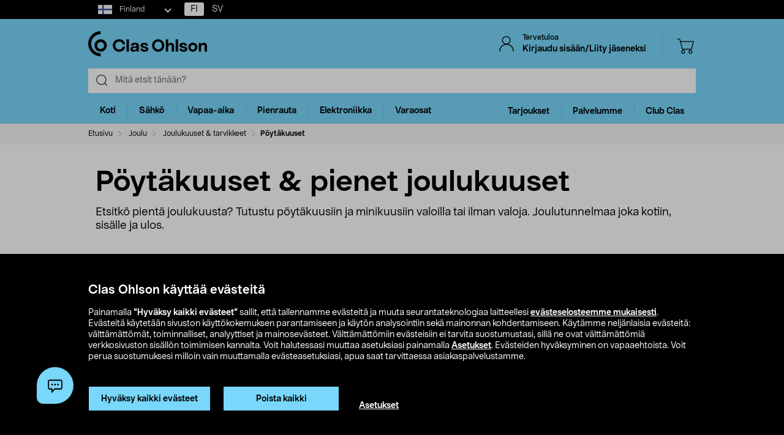

--- FILE ---
content_type: text/html;charset=UTF-8
request_url: https://www.clasohlson.com/fi/Joulu/Joulukuuset-%26-tarvikkeet/P%C3%B6yt%C3%A4kuuset/c/2618
body_size: 44709
content:
<!DOCTYPE html>
<html lang="fi">
<head>
	<link rel="dns-prefetch" href="https://images.clasohlson.com">
	<link rel="prefetch" href="/fi/_ui/build/images/icon-sprite.svg">
	<link rel="dns-prefetch" href="https://w76e66a6f.api.esales.apptus.cloud">
	<link rel="dns-prefetch" href="https://account.psplugin.com">
	<title>
		Pöytäkuusi | Minikuusi - Pieni joulukuusi sisälle tai ulos</title>

	<meta http-equiv="Content-Type" content="text/html; charset=utf-8"/>
	<meta http-equiv="X-UA-Compatible" content="IE=edge">
	<meta charset="utf-8">
	<meta name="viewport" content="width=device-width, initial-scale=1">
	<meta name="format-detection" content="telephone=no">
	<meta name="description" content="Osta Pöytäkuuset Clas Ohlsonin verkkokaupasta tai jostakin myymälästämme"/>
	<link rel="canonical" href="https://www.clasohlson.com/fi/Joulu/Joulukuuset-&-tarvikkeet/P%C3%B6yt%C3%A4kuuset/c/2618"/>
	<link rel="shortcut icon" type="image/x-icon" media="all" href="/fi/_ui/build/images/favicon.ico" />
		<link rel="stylesheet" type="text/css" href="/fi/_ui/build/css/common.min.css?6750" />
<link rel="stylesheet" type="text/css" href="/fi/_ui/build/css/plp.min.css?6750" />
		




  







<!-- GTM Common Scripts -->
<script>var dataLayer = dataLayer||[]; dataLayer.push({ 'event': 'commonAttributes','siteCountry': 'FI','siteLanguage': 'FI','pageType': 'category','clientType': 'b2c','clubclas': 'NO'}); </script><!-- GTM Common Scripts -->
<meta property="og:image" content="https://images.clasohlson.com/SE/logo/co_logotype_main_two_row.png" /><script src="https://livechat-clasohlson.connexone.co.uk/widget?connid=bb4c93f1-cff5-4364-9ffe-ed5e9f3c7c30" id="livechat-clasohlson" data-socket-uri="https://livechat-clasohlson.connexone.co.uk"></script><meta name="google-site-verification" content="uSHXM5JUz2H81ecIimcHfCd5M8V6ZOSAV4B_Sg1m05g" /><meta name="google-site-verification" content="OPlOGrlN0mfgdOlfu65QOBbKis7rxjE77wz_tOHEdDw" /><noscript><iframe src="https://www.googletagmanager.com/ns.html?id=GTM-KZ2H547"height="0" width="0" style="display:none;visibility:hidden"></iframe></noscript> <script>(function(w,d,s,l,i){w[l]=w[l]||[];w[l].push({'gtm.start':new Date().getTime(),event:'gtm.js'});var f=d.getElementsByTagName(s)[0],j=d.createElement(s),dl=l!='dataLayer'?'&l='+l:'';j.async=true;j.src='https://www.googletagmanager.com/gtm.js?id='+i+dl;f.parentNode.insertBefore(j,f);})(window,document,'script','dataLayer','GTM-KZ2H547');</script><style>div.cx-nudge, div[id^="cx-omni"], div[id^="cx-nudge"], div[class*="cx-webChat-nudge"], div[class*="cx-omni-publicIframe"] {   display: none !important; } </style><script async src="https://rum-static.pingdom.net/pa-58204d56052ded9785e0e2b0.js" integrity="sha384-muxPcHGCIy1cf+6opSS5k5EDRWBL3X09d7XxpPkXE5UGu8XaCEFmsc42MrYW5kmj" crossorigin="anonymous"></script>
	</head>	
<body class="js-before-page-load page-productGrid pageType-CategoryPage template-pages-category-productGridPage  smartedit-page-uid-productGrid smartedit-page-uuid-eyJpdGVtSWQiOiJwcm9kdWN0R3JpZCIsImNhdGFsb2dJZCI6ImNvLWZpQ29udGVudENhdGFsb2ciLCJjYXRhbG9nVmVyc2lvbiI6Ik9ubGluZSJ9 smartedit-catalog-version-uuid-co-fiContentCatalog/Online  language-fi">
<!-- Initialise ACC Object -->
<script>
	var ACC = { config: {} };
	var coConfig = {
		isLoggedIn: false
	};
</script>
	
	<main data-currency-iso-code="EUR">
			<nav class="skip-nav">
				<ul>
					<li><a class="skip skip-search" href="#js-site-search-input">Siirry hakuun</a></li>
					<li><a class="skip skip-navigation" href="#skiptonavigation">Siirry navigointiin</a></li>
					<li><a class="skip skip-content" href="#skip-to-content">Siirry sisältöön</a></li>
					<li><a class="skip skip-footer" href="#footer">Siirry alatunnisteeseen</a></li>
					<li><a class="skip skip-categories" href="#product-facet">Siirry tuoteryhmiin</a></li>
					<li><a class="skip skip-productFilter" href="#plpFacetAccordions">Siirry tuotesuodattimeen</a></li>
					<li><a class="skip skip-productListing" href="#productListing">Siirry tuotelistaan</a></li>
					<li><a class="skip skip-shortcut skip-cart" href="#cart" aria-label="Paina Alt+C (Windows) tai Ctrl+Alt+C (Mac) avataksesi ostoskorin" accesskey="C">Avaa ostoskori</a></li>
					<li><a class="skip skip-shortcut skip-login" href="#login" aria-label="Press Alt+L (Windows) or Ctrl+Option+L (Mac) to go to Login" accesskey="L">Avaa kirjautuminen</a></li>
					<li><a class="skip skip-shortcut skip-add-to-cart" href="#addToCartButton" aria-label="Press Alt+A (Windows) or Ctrl+Option+A (Mac) to go to Login" accesskey="A">Lisää tuote ostoskoriin</a></li>
				</ul>
			</nav>


			<span class="apptusconfig" data-apptusMarket="FI" data-apptusClusterID="w76E66A6F" data-apptusHostBaseUrl="https://w76E66A6F.api.esales.apptus.cloud" ></span>
			
			<div class="yCmsContentSlot">
<div class="cookie-bar">
    <div id="js-cookie-notification" class="cookie-bar__container main__inner-wrapper hide">

      <div class="cookie-bar__content">
        <div class="cookie-bar__heading">Clas Ohlson käyttää evästeitä</div>
        <div class="cookie-bar__description">
            Painamalla <strong>”Hyväksy kaikki evästeet”</strong> sallit, että tallennamme evästeitä ja muuta seurantateknologiaa laitteellesi <a href="/fi/site-cookie-policy">evästeselosteemme mukaisesti</a>. Evästeitä käytetään sivuston käyttökokemuksen parantamiseen ja käytön analysointiin sekä mainonnan kohdentamiseen.  Käytämme neljänlaisia evästeitä: välttämättömät, toiminnalliset, analyyttiset ja mainosevästeet. Välttämättömiin evästeisiin ei tarvita suostumustasi, sillä ne ovat välttämättömiä verkkosivuston sisällön toimimisen kannalta. Voit halutessasi muuttaa asetuksiasi painamalla <a href="/fi/site-cookie-policy#cookiesettings">Asetukset</a>. Evästeiden hyväksyminen on vapaaehtoista. Voit perua suostumuksesi milloin vain muuttamalla evästeasetuksiasi, apua saat tarvittaessa asiakaspalvelustamme.</div>
      </div>
      <div class="cookie-bar__actions">
        <div class="cookie-bar-btnwrap">
          <button class="js-cookie-notification-accept btn btn-primary" aria-hidden="true" data-dismiss="alert" type="button">
              <span class="btn-text">
                Hyväksy kaikki evästeet</span>
          </button>
          <button class="js-reject-cookie btn btn-primary" aria-hidden="true" data-dismiss="alert" type="button">
              <span class="btn-text">
                Poista kaikki</span>
          </button>
        </div>
        <a class="cookie-bar__link" href="/fi/site-cookie-policy#cookiesettings">
          Asetukset</a>
      </div>
    </div>
</div>
<div class="cookie-bar-overlay hide"></div></div><div class="js-header-parent header-parent">
	<header class="js-mainHeader">
		<div class="top-nav-Section">
			<div class="top-nav-container">
				<div class="yCmsComponent site-country-dorpdown">
<div class="country-selector dropdown-select co-dropdown">
        <div id="country-selector-label" class="dropdown-select-label sr-only">Select market</div>
        <div aria-controls="country-selector-menu" aria-expanded="false" aria-haspopup="listbox" aria-labelledby="country-selector-label" id="combo1" class="dropdown-select-input" role="combobox" tabindex="0"></div>
        <div class="dropdown-select-menu" role="listbox" id="country-selector-menu" aria-labelledby="country-selector-label" tabindex="-1">
                <a role="option" id="country-0" class="dropdown-select-option" aria-selected="false" href="https://www.clasohlson.com/fi/" class="subMenuArrow" aria-label="Finland">                                                  
                            <svg class="countrylocale icon finland"><use xlink:href="/fi/_ui/build/images/icon-sprite.svg#finland"></use></svg>
                            Finland</a>
                    <a role="option" id="country-1" class="dropdown-select-option" aria-selected="false" href="https://www.clasohlson.com/se/" class="subMenuArrow" aria-label="Sweden"> 
                                <svg class="countrylocale icon sweden"><use xlink:href="/fi/_ui/build/images/icon-sprite.svg#sweden"></use></svg>
                                Sweden</a>
                        <a role="option" id="country-2" class="dropdown-select-option" aria-selected="false" href="https://www.clasohlson.com/no/" class="subMenuArrow" aria-label="Norway"> 
                                <svg class="countrylocale icon norway"><use xlink:href="/fi/_ui/build/images/icon-sprite.svg#norway"></use></svg>
                                Norway</a>
                        </div>
        </div>
</div><div class="yCmsComponent finland-country-selector">
<nav class="navigation  js_navigation--bottom js-enquire-offcanvas-navigation" role="navigation">
		<div class="navigation__overflow">
           	<ul class="nav__links nav-accounts nav__links--products js-offcanvas-links fi-locale">
				<li class="active"><span><a rel="nofollow" href="?isoCode=fi" title="FI">FI</a></span></li>
							<li ><span><a rel="nofollow" href="?isoCode=sv" title="SV">SV</a></span></li>
	  						</ul>
		</div>
	</nav>
</div></div>
		</div>

		<nav class="navigation navigation--top main-header hidden-xs">
			<div class="row h-desktop-fixed">
				<div class="col-sm-7 col-md-5 site-logo">
					<div class="nav__left js-site-logo">
						<div class="yCmsComponent yComponentWrapper">
<div class="banner__component simple-banner">
	<a aria-label="Logo Clas Ohlson" class="mobile-logo-link clearfix" href="/fi/">
				<!--<img title="Clas Ohlson" alt="Clas Ohlson" src="https://images.clasohlson.com/medias/sys_master/images/h45/h56/9664272728094.svg">
				<img title="Clas Ohlson" alt="Clas Ohlson" src="/fi/_ui/build/images/svgs/co-logo-new.svg">-->
				<svg class="icon co-logo">
					<use title="Clas Ohlson" alt="Clas Ohlson" xlink:href="/fi/_ui/build/images/icon-sprite.svg#co-logo-new"/> 
				</svg>
			</a>
		</div></div></div>
				</div>

				<div class="col-sm-5 col-md-7 right-nav-links">
					<div class="nav__right  hidden-xs">
						<ul class="nav__links nav__links--shop_info">

							<li>
								<div class="nav__right">
									<ul class="nav__links nav__links--account">
										<li class="liOffcanvas">
												<a id="login" href="javascript:void(0)" class="js-open-login-flyout hidden-xs" title='Kirjaudu sisään/Liity jäseneksi'>
														<svg class="icon icon_user">
																<use xlink:href="/fi/_ui/build/images/icon-sprite.svg#user" /> 
															</svg>
															<div class="sign-in-wrapper">
																<div class="sign-in-text">
																	Tervetuloa</div>
																Kirjaudu sisään/Liity jäseneksi</div>
														</a>
													</li>

												<li class="liOffcanvas hide"><a href="javascript:void(0)" class="js-open-login-flyout hidden-xs"
															title='Omat sivut'>
															<svg class="icon icon_user">
																<use xlink:href="/fi/_ui/build/images/icon-sprite.svg#user" /> </svg>
															<div class="sign-in-wrapper">
																<div class="sign-in-text">
																	Tervetuloa</div>
																
																<div class="loggedin-user-info">																		
																		</div>
																	</div>
														</a>
												</li>
										</ul>
								</div>
							</li>
							<li class="shopping-cart-link">
								<div class="col-sm-12 col-md-12 cart-details">
									<div class="yCmsContentSlot componentContainer">
<div class="yCmsComponent">
<script>
	var staticUrls={
 			defaultThumbnailUrl: 'https://images.clasohlson.com/_ui/responsive/assets/images/thumbnail_missing.png'
	}
</script>
<div class="nav-cart mini-cart-wrapper">
		<a id="cart" href="javascript:void(0)"
		class="mini-cart-link  header-icon"
		data-mini-cart-url="/fi/cart/rollover/MiniCart"
		data-mini-cart-refresh-url="/fi/cart/miniCart/SUBTOTAL"
		title ="Ostoskori"
		data-mini-cart-name="Ostoskori"
		data-mini-cart-empty-name="Tyhjä ostoskori"
		data-mini-cart-items-text="basket.items"
		>
			<svg class="icon shopping-bag"><use xlink:href="/fi/_ui/build/images/icon-sprite.svg#shopping-bag"/> </svg>
			<div class="shopping-cart-wrapper hide">
				<div class="mini-cart-count js-mini-cart-count"><span class="nav-items-total">0<span class="items-desktop hidden-xs"></span></span></div>
				<div class="mini-cart-shopping hidden-xs">Ostoskori</div>
				<div class="mini-cart-price js-mini-cart-price"><span>0,00</span></div>
			</div>
		</a>
</div>

</div></div></div>
							</li>
							<li class="search-icon JsToggleSearch">
								<div class="header-icon"
									data-title='Etsi tästä'>
									<svg class="icon search-sticky">
										<use xlink:href="/fi/_ui/build/images/icon-sprite.svg#search-sticky" /> </svg>
								</div>
							</li>
						</ul>
					</div>
				</div>

			</div>
		</nav>
		<div class="hidden-xs hidden-sm js-secondaryNavAccount collapse"
			id="accNavComponentDesktopOne">
			<ul class="nav__links">

			</ul>
		</div>
		<div class="hidden-xs hidden-sm js-secondaryNavCompany collapse"
			id="accNavComponentDesktopTwo">
			<ul class="nav__links js-nav__links">

			</ul>
		</div>
		<nav class="navigation navigation--middle js-navigation--middle search-bar ">
			<div class="container-fluid search-fix-header">
				<div class="row">
					<div class="mobile__nav__row mobile__nav__row--table visible-xs">
						<div class="mobile__nav__row--table-group">
							<div class="mobile__nav__row--table-row mobile-header">
							<div
									class="mobile__nav__row--table-cell">
									<a
										class="mobile__nav__row--btn btn mobile__nav__row--btn-menu js-close-sm-navigation header-icon"
										type="button" aria-label="Menu icon"> <svg class="icon hamburger">
											<use xlink:href="/fi/_ui/build/images/icon-sprite.svg#hamburger" /> </svg>
									</a>
								</div>

								<div class="mobile__nav__row--table-cell">
									<button
											aria-label="Search icon"
											class="mobile__nav__row--btn btn mobile__nav__row--btn-search js-xs-search header-icon"
											type="button">
											<svg class="icon search-sticky">
												<use xlink:href="/fi/_ui/build/images/icon-sprite.svg#search-sticky" /> </svg>
										</button>
									</div>
							<div
									class="mobile__nav__row--table-cell branding-mobile">
									<div class="js-mobile-logo mobile-logo">
										<div class="yCmsComponent yComponentWrapper">
<div class="banner__component simple-banner">
	<a aria-label="Logo Clas Ohlson" class="mobile-logo-link clearfix" href="/fi/">
				<!--<img title="Clas Ohlson" alt="Clas Ohlson" src="https://images.clasohlson.com/medias/sys_master/images/h45/h56/9664272728094.svg">
				<img title="Clas Ohlson" alt="Clas Ohlson" src="/fi/_ui/build/images/svgs/co-logo-new.svg">-->
				<svg class="icon co-logo">
					<use title="Clas Ohlson" alt="Clas Ohlson" xlink:href="/fi/_ui/build/images/icon-sprite.svg#co-logo-new"/> 
				</svg>
			</a>
		</div></div></div>
								</div>
								<div class="mobile__nav__row--table-cell">
									<a href="javascript:void(0)"
										class="js-open-login-flyout mobile__nav__row--btn btn mobile__nav__row--btn-user  header-icon" title='Kirjaudu sisään/Liity jäseneksi'>
										<svg class="icon icon_user">
											<use xlink:href="/fi/_ui/build/images/icon-sprite.svg#user" /> </svg>
									</a>
										<a href="javascript:void(0)" class="js-open-login-flyout mobile__nav__row--btn btn mobile__nav__row--btn-user  header-icon hide"
											title='Omat sivut'>
											<svg class="icon icon_user">
												<use xlink:href="/fi/_ui/build/images/icon-sprite.svg#user" /> </svg>
										</a>
								</div>
								<div class="yCmsContentSlot miniCartSlot componentContainer mobile__nav__row--table">
<div class="yCmsComponent mobile__nav__row--table-cell">
<script>
	var staticUrls={
 			defaultThumbnailUrl: 'https://images.clasohlson.com/_ui/responsive/assets/images/thumbnail_missing.png'
	}
</script>
<div class="nav-cart mini-cart-wrapper">
		<a id="cart" href="javascript:void(0)"
		class="mini-cart-link  header-icon"
		data-mini-cart-url="/fi/cart/rollover/MiniCart"
		data-mini-cart-refresh-url="/fi/cart/miniCart/SUBTOTAL"
		title ="Ostoskori"
		data-mini-cart-name="Ostoskori"
		data-mini-cart-empty-name="Tyhjä ostoskori"
		data-mini-cart-items-text="basket.items"
		>
			<svg class="icon shopping-bag"><use xlink:href="/fi/_ui/build/images/icon-sprite.svg#shopping-bag"/> </svg>
			<div class="shopping-cart-wrapper hide">
				<div class="mini-cart-count js-mini-cart-count"><span class="nav-items-total">0<span class="items-desktop hidden-xs"></span></span></div>
				<div class="mini-cart-shopping hidden-xs">Ostoskori</div>
				<div class="mini-cart-price js-mini-cart-price"><span>0,00</span></div>
			</div>
		</a>
</div>

</div></div></div>
						</div>
					</div>
				</div>
				<div class="row desktop__nav">
					<div class="nav__left js-mobile-search  mobile-breadcrumb ">
						<div class="col-sm-12 no-pad">
							<div class="sticky-wrapper">
							    <div class="searchflyout-overlay hide"></div>
								<div class="site-search active" id="sitesearch">
								<!-- search flyout overlay start -->
								
								<!-- search flyout overlay end -->
									<div class="yCmsComponent">
<div class="ui-front">
    <form name="search_form_SearchBox" method="get"
        action="/fi/search">
        <input type="hidden" data-attr="Kirjoita vähintään kolme kirjainta" class="search-suggestion-label">
        <div class="input-group">
            <span class="input-group-btn hidden-xs">
                <div class="btn btn-link js_search_button" type="submit" data-nosearch-url='/fi/search?text=noSearchResult'>
                        <svg class="icon search-icon"><use xlink:href="/fi/_ui/build/images/icon-sprite.svg#search-icon"/> </svg>
                    </div>
                </span>
 
            <label class="sr-only" for="js-site-search-input">Search</label>
                <input type="text" id="js-site-search-input"
                    class="form-control js-site-search-input typeahead ui-autocomplete-input"  data-placeholder="Mitä etsit tänään?"  name="text" value=""
                    maxlength="100" placeholder="Mitä etsit tänään?"
                    data-options="{
                        &#034;autocompleteUrl&#034; : &#034;/fi/search/autocomplete/SearchBox&#034;,
                        &#034;minCharactersBeforeRequest&#034; : &#034;3&#034;,
                        &#034;waitTimeBeforeRequest&#034; : &#034;500&#034;,
                        &#034;displayProductImages&#034; : &#034;true&#034;
                    }" spellcheck="false">
                
            <span class="input-group-btn">
                <button type="button" class="btn btn-link search-close-btn js_search_close JsToggleSearch" aria-label="Search close icon">
                        <svg class="icon cross search-close">
                            <use xlink:href="/fi/_ui/build/images/icon-sprite.svg#cross"/> 
                        </svg>
                    </button>
                </span>
        </div>
    </form>
    <!--<div class="placeholder JsToggleSearch hidden-sm hidden-xs">
        <div class="cross-link"></div>        
    </div>-->
    
</div></div></div>
							</div>
						</div>
					</div>
					<div class="nav__right col-xs-6 col-xs-6 hidden-xs"></div>
				</div>
			</div>
		</nav>
		<a id="skiptonavigation"></a>
		<div class="menu-overlay">

</div>
<nav id="navigation" class="navigation navigation-menu-bar navigation--bottom js_navigation--bottom js-enquire-offcanvas-navigation clearfix" role="navigation">
<ul class="mobile-nav-top hidden-lg hidden-md js-mobile-user-group hidden-md hidden-lg">
			
			<li class="js-enquire-sub-close nav-back">
					<span class="back-arrow"></span>					
			</li>
		<li class="nav-center-text ">
				<span class="nav-co-logo"><svg class="icon co-logo nav-co-logo"><use xlink:href="/fi/_ui/build/images/icon-sprite.svg#co-logo-new"/> </svg></span>
		</li>
		<li class="nav-header-title">
			<span>

			</span>
		</li>
		<li class="js-close-sm-navigation nav-close-btn">
			<span class="close-nav"></span>
		</li>
		<li></li>
</ul>
<div class="navigation__overflow">
	<ul class="header mainNavigation clubMenu nav__links nav__links--products js-offcanvas-links">
		<li class="auto nav__links--primary nav__links--primary-has__sub js-enquire-has-sub-new">
					<a href="/fi/Koti/c/1035" aria-haspopup="true" aria-expanded="false" class="nav__link--drill__down js_nav__link--drill__down" onclick="/*dataLayer.push({'event': 'interaction','eventCategory': 'Header Navigation','eventAction': 'Tab selection','eventLabel': 'Koti'});*/">Koti</a>
					
					<div class=" firstLavel sub__navigation js_sub__navigation">
					<div class="scroll-more-nav"> 
					<div class="flyoutInner">
							<ul class="mainLevel">
								<li class="sub-cat-parent parent-category-link">
									<div class="nav-sub-category-title">
										<a href="/fi/Koti/c/1035">Kaikki tuotteet&nbsp;Koti</a>
									</div>
								</li>
								<li class="sub-cat-parent">
										<div class="js-nav-sub-category-title nav-sub-category-title addcollapse collapsed" role="button"  href="#1949" aria-expanded="false">
													<a href="/fi/Koti/Keho-ja-terveys/c/1949">Keho ja terveys</a>
											</div>
										
										<div id="1949" class="flyoutContent secondLevel collapse">
												<div class="flyoutInner">
													<ul class="thirdLevel-1">
														<li class="hidden-md hidden-lg">								
																<a class="active" href="/fi/Koti/Keho-ja-terveys/c/1949"><span class="third-mb-menu">Kaikki tuotteet&nbsp;Keho ja terveys</span></a>												
															</li>
														<li><a href="/fi/Koti/Keho-ja-terveys/Epilaattorit-&-ladyshaverit/c/1927"><span class="third-mb-menu">Epilaattorit & ladyshaverit</span></a></li>
															<li><a href="/fi/Koti/Keho-ja-terveys/Hammasvälisuihkut-&-tarvikkeet/c/2120"><span class="third-mb-menu">Hammasvälisuihkut & tarvikkeet</span></a></li>
															<li><a href="/fi/Koti/Keho-ja-terveys/Henkilövaa'at/c/1442"><span class="third-mb-menu">Henkilövaa'at</span></a></li>
															<li><a href="/fi/Koti/Keho-ja-terveys/Hierontalaitteet/c/1950"><span class="third-mb-menu">Hierontalaitteet</span></a></li>
															<li><a href="/fi/Koti/Keho-ja-terveys/Hiustenkuivaajat/c/1943"><span class="third-mb-menu">Hiustenkuivaajat</span></a></li>
															<li><a href="/fi/Koti/Keho-ja-terveys/Hiustenleikkuu/c/1437"><span class="third-mb-menu">Hiustenleikkuu</span></a></li>
															<li><a href="/fi/Koti/Keho-ja-terveys/Ihonhoitolaitteet/c/2764"><span class="third-mb-menu">Ihonhoitolaitteet</span></a></li>
															<li><a href="/fi/Koti/Keho-ja-terveys/IPL-karvanpoisto/c/2607"><span class="third-mb-menu">IPL-karvanpoisto</span></a></li>
															<li><a href="/fi/Koti/Keho-ja-terveys/Kirkasvalolamput/c/2605"><span class="third-mb-menu">Kirkasvalolamput</span></a></li>
															<li><a href="/fi/Koti/Keho-ja-terveys/Kuumemittarit/c/1434"><span class="third-mb-menu">Kuumemittarit</span></a></li>
															<li><a href="/fi/Koti/Keho-ja-terveys/Käsien--&-jalkojenhoito/c/1951"><span class="third-mb-menu">Käsien- & jalkojenhoito</span></a></li>
															<li><a href="/fi/Koti/Keho-ja-terveys/Lämpöharjat/c/2815"><span class="third-mb-menu">Lämpöharjat</span></a></li>
															<li><a href="/fi/Koti/Keho-ja-terveys/Lämpöpeitot-&-lämpötyynyt/c/2765"><span class="third-mb-menu">Lämpöpeitot & lämpötyynyt</span></a></li>
															<li><a href="/fi/Koti/Keho-ja-terveys/Nenäkarvatrimmerit/c/1930"><span class="third-mb-menu">Nenäkarvatrimmerit</span></a></li>
															<li><a href="/fi/Koti/Keho-ja-terveys/Partahöylät-&-sheiverit/c/1925"><span class="third-mb-menu">Partahöylät & sheiverit</span></a></li>
															<li><a href="/fi/Koti/Keho-ja-terveys/Partakoneet/c/1924"><span class="third-mb-menu">Partakoneet</span></a></li>
															<li><a href="/fi/Koti/Keho-ja-terveys/Partaterät-&-vaihtoterät/c/1926"><span class="third-mb-menu">Partaterät & vaihtoterät</span></a></li>
															<li><a href="/fi/Koti/Keho-ja-terveys/Partatrimmerit/c/2945"><span class="third-mb-menu">Partatrimmerit</span></a></li>
															<li><a href="/fi/Koti/Keho-ja-terveys/Suoristusraudat-&-kihartimet/c/1944"><span class="third-mb-menu">Suoristusraudat & kihartimet</span></a></li>
															<li><a href="/fi/Koti/Keho-ja-terveys/Sähköhammasharjan-vaihtopäät/c/1934"><span class="third-mb-menu">Sähköhammasharjan vaihtopäät</span></a></li>
															<li><a href="/fi/Koti/Keho-ja-terveys/Sähköhammasharjat/c/1932"><span class="third-mb-menu">Sähköhammasharjat</span></a></li>
															<li><a href="/fi/Koti/Keho-ja-terveys/Terveystuotteet/c/2759"><span class="third-mb-menu">Terveystuotteet</span></a></li>
															<li><a href="/fi/Koti/Keho-ja-terveys/Verenpainemittarit/c/1954"><span class="third-mb-menu">Verenpainemittarit</span></a></li>
															</ul>
												</div>												
											</div>
										</li>
									
								<li class="sub-cat-parent">
										<div class="js-nav-sub-category-title nav-sub-category-title addcollapse collapsed" role="button"  href="#1408" aria-expanded="false">
													<a href="/fi/Koti/Keittiökoneet/c/1408">Keittiökoneet</a>
											</div>
										
										<div id="1408" class="flyoutContent secondLevel collapse">
												<div class="flyoutInner">
													<ul class="thirdLevel-1">
														<li class="hidden-md hidden-lg">								
																<a class="active" href="/fi/Koti/Keittiökoneet/c/1408"><span class="third-mb-menu">Kaikki tuotteet&nbsp;Keittiökoneet</span></a>												
															</li>
														<li><a href="/fi/Koti/Keittiökoneet/Airfryer/c/2741"><span class="third-mb-menu">Airfryer</span></a></li>
															<li><a href="/fi/Koti/Keittiökoneet/Haudutuspadat/c/1581"><span class="third-mb-menu">Haudutuspadat</span></a></li>
															<li><a href="/fi/Koti/Keittiökoneet/Hiilihapotuslaitteet-&-maut/c/2037"><span class="third-mb-menu">Hiilihapotuslaitteet & maut</span></a></li>
															<li><a href="/fi/Koti/Keittiökoneet/Jäätelökoneet-&-tarvikkeet/c/1421"><span class="third-mb-menu">Jäätelökoneet & tarvikkeet</span></a></li>
															<li><a href="/fi/Koti/Keittiökoneet/Kahvikoneet/c/2918"><span class="third-mb-menu">Kahvikoneet</span></a></li>
															<li><a href="/fi/Koti/Keittiökoneet/Kahvimyllyt/c/2917"><span class="third-mb-menu">Kahvimyllyt</span></a></li>
															<li><a href="/fi/Koti/Keittiökoneet/Kahvinkeittimet/c/1409"><span class="third-mb-menu">Kahvinkeittimet</span></a></li>
															<li><a href="/fi/Koti/Keittiökoneet/Keittolevyt-ja-miniuunit/c/1419"><span class="third-mb-menu">Keittolevyt ja miniuunit</span></a></li>
															<li><a href="/fi/Koti/Keittiökoneet/Leivänpaahtimet/c/1411"><span class="third-mb-menu">Leivänpaahtimet</span></a></li>
															<li><a href="/fi/Koti/Keittiökoneet/Mehupuristimet-&-mehulingot/c/1424"><span class="third-mb-menu">Mehupuristimet & mehulingot</span></a></li>
															<li><a href="/fi/Koti/Keittiökoneet/Mikroaaltouunit/c/1418"><span class="third-mb-menu">Mikroaaltouunit</span></a></li>
															<li><a href="/fi/Koti/Keittiökoneet/Munankeittimet/c/1413"><span class="third-mb-menu">Munankeittimet</span></a></li>
															<li><a href="/fi/Koti/Keittiökoneet/Muut-keittiökoneet/c/2388"><span class="third-mb-menu">Muut keittiökoneet</span></a></li>
															<li><a href="/fi/Koti/Keittiökoneet/Riisinkeittimet/c/1417"><span class="third-mb-menu">Riisinkeittimet</span></a></li>
															<li><a href="/fi/Koti/Keittiökoneet/Sauvasekoittimet-&-blenderit/c/1961"><span class="third-mb-menu">Sauvasekoittimet & blenderit</span></a></li>
															<li><a href="/fi/Koti/Keittiökoneet/Sähkövatkaimet/c/1423"><span class="third-mb-menu">Sähkövatkaimet</span></a></li>
															<li><a href="/fi/Koti/Keittiökoneet/Vakuumikoneet-&-pussit/c/2578"><span class="third-mb-menu">Vakuumikoneet & pussit</span></a></li>
															<li><a href="/fi/Koti/Keittiökoneet/Vedenkeittimet/c/1410"><span class="third-mb-menu">Vedenkeittimet</span></a></li>
															<li><a href="/fi/Koti/Keittiökoneet/Vohveliraudat/c/1414"><span class="third-mb-menu">Vohveliraudat</span></a></li>
															<li><a href="/fi/Koti/Keittiökoneet/Voileipägrillit-&-pöytägrillit/c/2102"><span class="third-mb-menu">Voileipägrillit & pöytägrillit</span></a></li>
															<li><a href="/fi/Koti/Keittiökoneet/Yleiskoneet-&-monitoimikoneet/c/1425"><span class="third-mb-menu">Yleiskoneet & monitoimikoneet</span></a></li>
															</ul>
												</div>												
											</div>
										</li>
									
								<li class="sub-cat-parent">
										<div class="js-nav-sub-category-title nav-sub-category-title addcollapse collapsed" role="button"  href="#2927" aria-expanded="false">
													<a href="/fi/Koti/Keittiötarvikkeet/c/2927">Keittiötarvikkeet</a>
											</div>
										
										<div id="2927" class="flyoutContent secondLevel collapse">
												<div class="flyoutInner">
													<ul class="thirdLevel-1">
														<li class="hidden-md hidden-lg">								
																<a class="active" href="/fi/Koti/Keittiötarvikkeet/c/2927"><span class="third-mb-menu">Kaikki tuotteet&nbsp;Keittiötarvikkeet</span></a>												
															</li>
														<li><a href="/fi/Koti/Keittiötarvikkeet/Astiankuivaustelineet/c/1459"><span class="third-mb-menu">Astiankuivaustelineet</span></a></li>
															<li><a href="/fi/Koti/Keittiötarvikkeet/Drinkkitarvikkeet/c/1843"><span class="third-mb-menu">Drinkkitarvikkeet</span></a></li>
															<li><a href="/fi/Koti/Keittiötarvikkeet/Kattaus/c/2926"><span class="third-mb-menu">Kattaus</span></a></li>
															<li><a href="/fi/Koti/Keittiötarvikkeet/Kattilat/c/2919"><span class="third-mb-menu">Kattilat</span></a></li>
															<li><a href="/fi/Koti/Keittiötarvikkeet/Keittiövaa'at-&-mitta-astiat/c/1974"><span class="third-mb-menu">Keittiövaa'at & mitta-astiat</span></a></li>
															<li><a href="/fi/Koti/Keittiötarvikkeet/Keittiövälineet/c/2504"><span class="third-mb-menu">Keittiövälineet</span></a></li>
															<li><a href="/fi/Koti/Keittiötarvikkeet/Kertakäyttöastiat/c/1401"><span class="third-mb-menu">Kertakäyttöastiat</span></a></li>
															<li><a href="/fi/Koti/Keittiötarvikkeet/Kulhot/c/2076"><span class="third-mb-menu">Kulhot</span></a></li>
															<li><a href="/fi/Koti/Keittiötarvikkeet/Kuori,-hienonna-&-raasta/c/2502"><span class="third-mb-menu">Kuori, hienonna & raasta</span></a></li>
															<li><a href="/fi/Koti/Keittiötarvikkeet/Leikkuulaudat/c/2049"><span class="third-mb-menu">Leikkuulaudat</span></a></li>
															<li><a href="/fi/Koti/Keittiötarvikkeet/Leivontatarvikkeet/c/1981"><span class="third-mb-menu">Leivontatarvikkeet</span></a></li>
															<li><a href="/fi/Koti/Keittiötarvikkeet/Muut-keittiötarvikkeet/c/1396"><span class="third-mb-menu">Muut keittiötarvikkeet</span></a></li>
															<li><a href="/fi/Koti/Keittiötarvikkeet/Paistinlastat/c/2505"><span class="third-mb-menu">Paistinlastat</span></a></li>
															<li><a href="/fi/Koti/Keittiötarvikkeet/Paistinpannut/c/1406"><span class="third-mb-menu">Paistinpannut</span></a></li>
															<li><a href="/fi/Koti/Keittiötarvikkeet/Paistomittarit-&-munakellot/c/1397"><span class="third-mb-menu">Paistomittarit & munakellot</span></a></li>
															<li><a href="/fi/Koti/Keittiötarvikkeet/Servetit-&-lautasliinat/c/1992"><span class="third-mb-menu">Servetit & lautasliinat</span></a></li>
															<li><a href="/fi/Koti/Keittiötarvikkeet/Siivilät-ja-läviköt/c/1831"><span class="third-mb-menu">Siivilät ja läviköt</span></a></li>
															<li><a href="/fi/Koti/Keittiötarvikkeet/Tee--&-kahvitarvikkeet/c/1407"><span class="third-mb-menu">Tee- & kahvitarvikkeet</span></a></li>
															<li><a href="/fi/Koti/Keittiötarvikkeet/Uunivuoat-&-leivontavuoat/c/1984"><span class="third-mb-menu">Uunivuoat & leivontavuoat</span></a></li>
															<li><a href="/fi/Koti/Keittiötarvikkeet/Veitset-ja-veitsitelineet/c/2048"><span class="third-mb-menu">Veitset ja veitsitelineet</span></a></li>
															</ul>
												</div>												
											</div>
										</li>
									
								<li class="sub-cat-parent">
										<div class="js-nav-sub-category-title nav-sub-category-title addcollapse collapsed" role="button"  href="#1447" aria-expanded="false">
													<a href="/fi/Koti/Kodinhoitohuone/c/1447">Kodinhoitohuone</a>
											</div>
										
										<div id="1447" class="flyoutContent secondLevel collapse">
												<div class="flyoutInner">
													<ul class="thirdLevel-1">
														<li class="hidden-md hidden-lg">								
																<a class="active" href="/fi/Koti/Kodinhoitohuone/c/1447"><span class="third-mb-menu">Kaikki tuotteet&nbsp;Kodinhoitohuone</span></a>												
															</li>
														<li><a href="/fi/Koti/Kodinhoitohuone/Henkarit/c/2001"><span class="third-mb-menu">Henkarit</span></a></li>
															<li><a href="/fi/Koti/Kodinhoitohuone/Kengänkuivaimet/c/1453"><span class="third-mb-menu">Kengänkuivaimet</span></a></li>
															<li><a href="/fi/Koti/Kodinhoitohuone/Kenkätarvikkeet/c/2481"><span class="third-mb-menu">Kenkätarvikkeet</span></a></li>
															<li><a href="/fi/Koti/Kodinhoitohuone/Pyykinkuivaustelineet/c/2772"><span class="third-mb-menu">Pyykinkuivaustelineet</span></a></li>
															<li><a href="/fi/Koti/Kodinhoitohuone/Pyykinpesu-&-tahranpoisto/c/2995"><span class="third-mb-menu">Pyykinpesu & tahranpoisto</span></a></li>
															<li><a href="/fi/Koti/Kodinhoitohuone/Pyykkikorit/c/2773"><span class="third-mb-menu">Pyykkikorit</span></a></li>
															<li><a href="/fi/Koti/Kodinhoitohuone/Silityslaudat/c/2000"><span class="third-mb-menu">Silityslaudat</span></a></li>
															<li><a href="/fi/Koti/Kodinhoitohuone/Silitysraudat-&-höyrystimet/c/1449"><span class="third-mb-menu">Silitysraudat & höyrystimet</span></a></li>
															<li><a href="/fi/Koti/Kodinhoitohuone/Vaatehuolto/c/1998"><span class="third-mb-menu">Vaatehuolto</span></a></li>
															</ul>
												</div>												
											</div>
										</li>
									
								<li class="sub-cat-parent">
										<div class="js-nav-sub-category-title nav-sub-category-title addcollapse collapsed" role="button"  href="#1441" aria-expanded="false">
													<a href="/fi/Koti/Kylpyhuone/c/1441">Kylpyhuone</a>
											</div>
										
										<div id="1441" class="flyoutContent secondLevel collapse">
												<div class="flyoutInner">
													<ul class="thirdLevel-1">
														<li class="hidden-md hidden-lg">								
																<a class="active" href="/fi/Koti/Kylpyhuone/c/1441"><span class="third-mb-menu">Kaikki tuotteet&nbsp;Kylpyhuone</span></a>												
															</li>
														<li><a href="/fi/Koti/Kylpyhuone/Hygieniatuotteet/c/1433"><span class="third-mb-menu">Hygieniatuotteet</span></a></li>
															<li><a href="/fi/Koti/Kylpyhuone/Ikkunakalvot/c/2486"><span class="third-mb-menu">Ikkunakalvot</span></a></li>
															<li><a href="/fi/Koti/Kylpyhuone/Korujen-säilytys/c/3000"><span class="third-mb-menu">Korujen säilytys</span></a></li>
															<li><a href="/fi/Koti/Kylpyhuone/Kylpyhuoneen-hyllyt/c/2112"><span class="third-mb-menu">Kylpyhuoneen hyllyt</span></a></li>
															<li><a href="/fi/Koti/Kylpyhuone/Kylpyhuoneen-säilytys/c/2750"><span class="third-mb-menu">Kylpyhuoneen säilytys</span></a></li>
															<li><a href="/fi/Koti/Kylpyhuone/Kylpyhuonetarvikkeet/c/1921"><span class="third-mb-menu">Kylpyhuonetarvikkeet</span></a></li>
															<li><a href="/fi/Koti/Kylpyhuone/Meikkipeilit/c/2969"><span class="third-mb-menu">Meikkipeilit</span></a></li>
															<li><a href="/fi/Koti/Kylpyhuone/Pyyhetelineet-&-pyyhekoukut/c/1445"><span class="third-mb-menu">Pyyhetelineet & pyyhekoukut</span></a></li>
															<li><a href="/fi/Koti/Kylpyhuone/Saunatarvikkeet/c/2273"><span class="third-mb-menu">Saunatarvikkeet</span></a></li>
															<li><a href="/fi/Koti/Kylpyhuone/Suihkupäät-&-suihkusetit/c/1070"><span class="third-mb-menu">Suihkupäät & suihkusetit</span></a></li>
															<li><a href="/fi/Koti/Kylpyhuone/Suihkuverhot-&-tarvikkeet/c/2482"><span class="third-mb-menu">Suihkuverhot & tarvikkeet</span></a></li>
															<li><a href="/fi/Koti/Kylpyhuone/WC-harjat-&--puhdistusaineet/c/2484"><span class="third-mb-menu">WC-harjat & -puhdistusaineet</span></a></li>
															<li><a href="/fi/Koti/Kylpyhuone/WC-istuimen-kannet/c/1074"><span class="third-mb-menu">WC-istuimen kannet</span></a></li>
															<li><a href="/fi/Koti/Kylpyhuone/WC-paperitelineet/c/2925"><span class="third-mb-menu">WC-paperitelineet</span></a></li>
															</ul>
												</div>												
											</div>
										</li>
									
								<li class="sub-cat-parent">
										<div class="js-nav-sub-category-title nav-sub-category-title addcollapse collapsed" role="button"  href="#1677" aria-expanded="false">
													<a href="/fi/Koti/Ruoan-säilytys/c/1677">Ruoan säilytys</a>
											</div>
										
										<div id="1677" class="flyoutContent secondLevel collapse">
												<div class="flyoutInner">
													<ul class="thirdLevel-1">
														<li class="hidden-md hidden-lg">								
																<a class="active" href="/fi/Koti/Ruoan-säilytys/c/1677"><span class="third-mb-menu">Kaikki tuotteet&nbsp;Ruoan säilytys</span></a>												
															</li>
														<li><a href="/fi/Koti/Ruoan-säilytys/Aterinlaatikot/c/2921"><span class="third-mb-menu">Aterinlaatikot</span></a></li>
															<li><a href="/fi/Koti/Ruoan-säilytys/Etiketit/c/2920"><span class="third-mb-menu">Etiketit</span></a></li>
															<li><a href="/fi/Koti/Ruoan-säilytys/Eväsrasiat/c/1390"><span class="third-mb-menu">Eväsrasiat</span></a></li>
															<li><a href="/fi/Koti/Ruoan-säilytys/Jääkaapin-järjestys-&-säilytys/c/2761"><span class="third-mb-menu">Jääkaapin järjestys & säilytys</span></a></li>
															<li><a href="/fi/Koti/Ruoan-säilytys/Jääpalamuotit-&-laatikot/c/2922"><span class="third-mb-menu">Jääpalamuotit & laatikot</span></a></li>
															<li><a href="/fi/Koti/Ruoan-säilytys/Leivinpaperit,foliot-&-pussit/c/1980"><span class="third-mb-menu">Leivinpaperit,foliot & pussit</span></a></li>
															<li><a href="/fi/Koti/Ruoan-säilytys/Pullot/c/2778"><span class="third-mb-menu">Pullot</span></a></li>
															<li><a href="/fi/Koti/Ruoan-säilytys/Purkit/c/2503"><span class="third-mb-menu">Purkit</span></a></li>
															</ul>
												</div>												
											</div>
										</li>
									
								<li class="sub-cat-parent">
										<div class="js-nav-sub-category-title nav-sub-category-title addcollapse collapsed" role="button"  href="#1454" aria-expanded="false">
													<a href="/fi/Koti/Siivous-&-puhdistus/c/1454">Siivous & puhdistus</a>
											</div>
										
										<div id="1454" class="flyoutContent secondLevel collapse">
												<div class="flyoutInner">
													<ul class="thirdLevel-1">
														<li class="hidden-md hidden-lg">								
																<a class="active" href="/fi/Koti/Siivous-&-puhdistus/c/1454"><span class="third-mb-menu">Kaikki tuotteet&nbsp;Siivous & puhdistus</span></a>												
															</li>
														<li><a href="/fi/Koti/Siivous-&-puhdistus/Höyrypesurit/c/2282"><span class="third-mb-menu">Höyrypesurit</span></a></li>
															<li><a href="/fi/Koti/Siivous-&-puhdistus/Ikkunanpesu/c/2254"><span class="third-mb-menu">Ikkunanpesu</span></a></li>
															<li><a href="/fi/Koti/Siivous-&-puhdistus/Imuritarvikkeet/c/2424"><span class="third-mb-menu">Imuritarvikkeet</span></a></li>
															<li><a href="/fi/Koti/Siivous-&-puhdistus/Keittiön-puhdistus-&-tiskaus/c/1996"><span class="third-mb-menu">Keittiön puhdistus & tiskaus</span></a></li>
															<li><a href="/fi/Koti/Siivous-&-puhdistus/Kierrätys-&-roskakorit/c/1460"><span class="third-mb-menu">Kierrätys & roskakorit</span></a></li>
															<li><a href="/fi/Koti/Siivous-&-puhdistus/Lattianpesu/c/1457"><span class="third-mb-menu">Lattianpesu</span></a></li>
															<li><a href="/fi/Koti/Siivous-&-puhdistus/Puhdistusaineet/c/2256"><span class="third-mb-menu">Puhdistusaineet</span></a></li>
															<li><a href="/fi/Koti/Siivous-&-puhdistus/Pölyhuiskat-&-rikkaharjat/c/2257"><span class="third-mb-menu">Pölyhuiskat & rikkaharjat</span></a></li>
															<li><a href="/fi/Koti/Siivous-&-puhdistus/Pölynimurin-suodattimet/c/2996"><span class="third-mb-menu">Pölynimurin suodattimet</span></a></li>
															<li><a href="/fi/Koti/Siivous-&-puhdistus/Pölynimurit/c/1455"><span class="third-mb-menu">Pölynimurit</span></a></li>
															<li><a href="/fi/Koti/Siivous-&-puhdistus/Pölypussit/c/2253"><span class="third-mb-menu">Pölypussit</span></a></li>
															<li><a href="/fi/Koti/Siivous-&-puhdistus/Robotti-imurien-tarvikkeet/c/2757"><span class="third-mb-menu">Robotti-imurien tarvikkeet</span></a></li>
															<li><a href="/fi/Koti/Siivous-&-puhdistus/Robotti-imurit/c/2387"><span class="third-mb-menu">Robotti-imurit</span></a></li>
															<li><a href="/fi/Koti/Siivous-&-puhdistus/Siivousvälineet/c/1458"><span class="third-mb-menu">Siivousvälineet</span></a></li>
															<li><a href="/fi/Koti/Siivous-&-puhdistus/Tekstiilipesurit/c/2813"><span class="third-mb-menu">Tekstiilipesurit</span></a></li>
															<li><a href="/fi/Koti/Siivous-&-puhdistus/Tuholaisten-torjunta-sisällä/c/1579"><span class="third-mb-menu">Tuholaisten torjunta sisällä</span></a></li>
															</ul>
												</div>												
											</div>
										</li>
									
								<li class="sub-cat-parent">
										<div class="js-nav-sub-category-title nav-sub-category-title addcollapse collapsed" role="button"  href="#2124" aria-expanded="false">
													<a href="/fi/Koti/Sisustus-&-koristeet/c/2124">Sisustus & koristeet</a>
											</div>
										
										<div id="2124" class="flyoutContent secondLevel collapse">
												<div class="flyoutInner">
													<ul class="thirdLevel-1">
														<li class="hidden-md hidden-lg">								
																<a class="active" href="/fi/Koti/Sisustus-&-koristeet/c/2124"><span class="third-mb-menu">Kaikki tuotteet&nbsp;Sisustus & koristeet</span></a>												
															</li>
														<li><a href="/fi/Koti/Sisustus-&-koristeet/Huonetuoksut/c/2707"><span class="third-mb-menu">Huonetuoksut</span></a></li>
															<li><a href="/fi/Koti/Sisustus-&-koristeet/Joulu/c/1574"><span class="third-mb-menu">Joulu</span></a></li>
															<li><a href="/fi/Koti/Sisustus-&-koristeet/Juhlakoristeet/c/2461"><span class="third-mb-menu">Juhlakoristeet</span></a></li>
															<li><a href="/fi/Koti/Sisustus-&-koristeet/Julisteet-&-taulut/c/1918"><span class="third-mb-menu">Julisteet & taulut</span></a></li>
															<li><a href="/fi/Koti/Sisustus-&-koristeet/Kehykset/c/1489"><span class="third-mb-menu">Kehykset</span></a></li>
															<li><a href="/fi/Koti/Sisustus-&-koristeet/Kynttilät/c/2931"><span class="third-mb-menu">Kynttilät</span></a></li>
															<li><a href="/fi/Koti/Sisustus-&-koristeet/Lahjapaketointi/c/1916"><span class="third-mb-menu">Lahjapaketointi</span></a></li>
															<li><a href="/fi/Koti/Sisustus-&-koristeet/LED-kynttilät/c/1403"><span class="third-mb-menu">LED-kynttilät</span></a></li>
															<li><a href="/fi/Koti/Sisustus-&-koristeet/Lyhdyt-&-kynttilänjalat/c/2108"><span class="third-mb-menu">Lyhdyt & kynttilänjalat</span></a></li>
															<li><a href="/fi/Koti/Sisustus-&-koristeet/Makeiset/c/2596"><span class="third-mb-menu">Makeiset</span></a></li>
															<li><a href="/fi/Koti/Sisustus-&-koristeet/Matot-&-kynnysmatot/c/2775"><span class="third-mb-menu">Matot & kynnysmatot</span></a></li>
															<li><a href="/fi/Koti/Sisustus-&-koristeet/Passepartout/c/1917"><span class="third-mb-menu">Passepartout</span></a></li>
															<li><a href="/fi/Koti/Sisustus-&-koristeet/Pienkalusteet-&-peilit/c/2599"><span class="third-mb-menu">Pienkalusteet & peilit</span></a></li>
															<li><a href="/fi/Koti/Sisustus-&-koristeet/Puukorit-&-takkatarvikkeet/c/2308"><span class="third-mb-menu">Puukorit & takkatarvikkeet</span></a></li>
															<li><a href="/fi/Koti/Sisustus-&-koristeet/Seinäkellot-&-tarvikkeet/c/1237"><span class="third-mb-menu">Seinäkellot & tarvikkeet</span></a></li>
															<li><a href="/fi/Koti/Sisustus-&-koristeet/Taulukoukut/c/2127"><span class="third-mb-menu">Taulukoukut</span></a></li>
															<li><a href="/fi/Koti/Sisustus-&-koristeet/Tekokasvit/c/2606"><span class="third-mb-menu">Tekokasvit</span></a></li>
															<li><a href="/fi/Koti/Sisustus-&-koristeet/Torkkupeitot-&-tyynyt/c/2601"><span class="third-mb-menu">Torkkupeitot & tyynyt</span></a></li>
															<li><a href="/fi/Koti/Sisustus-&-koristeet/Verhot-&-rullaverhot/c/2286"><span class="third-mb-menu">Verhot & rullaverhot</span></a></li>
															</ul>
												</div>												
											</div>
										</li>
									
								<li class="sub-cat-parent">
										<div class="js-nav-sub-category-title nav-sub-category-title addcollapse collapsed" role="button"  href="#1844" aria-expanded="false">
													<a href="/fi/Koti/Säilytys/c/1844">Säilytys</a>
											</div>
										
										<div id="1844" class="flyoutContent secondLevel collapse">
												<div class="flyoutInner">
													<ul class="thirdLevel-1">
														<li class="hidden-md hidden-lg">								
																<a class="active" href="/fi/Koti/Säilytys/c/1844"><span class="third-mb-menu">Kaikki tuotteet&nbsp;Säilytys</span></a>												
															</li>
														<li><a href="/fi/Koti/Säilytys/Joulukoristeiden-säilytys/c/2132"><span class="third-mb-menu">Joulukoristeiden säilytys</span></a></li>
															<li><a href="/fi/Koti/Säilytys/Kenkien-säilytys/c/2487"><span class="third-mb-menu">Kenkien säilytys</span></a></li>
															<li><a href="/fi/Koti/Säilytys/Kokoontaittuvat-laatikot/c/2492"><span class="third-mb-menu">Kokoontaittuvat laatikot</span></a></li>
															<li><a href="/fi/Koti/Säilytys/Laatikon-jakajat/c/2780"><span class="third-mb-menu">Laatikon jakajat</span></a></li>
															<li><a href="/fi/Koti/Säilytys/Muuttolaatikot-&-pakkaaminen/c/1845"><span class="third-mb-menu">Muuttolaatikot & pakkaaminen</span></a></li>
															<li><a href="/fi/Koti/Säilytys/Naulakot-&-vaatekoukut/c/1172"><span class="third-mb-menu">Naulakot & vaatekoukut</span></a></li>
															<li><a href="/fi/Koti/Säilytys/Säilytyskalusteet/c/2932"><span class="third-mb-menu">Säilytyskalusteet</span></a></li>
															<li><a href="/fi/Koti/Säilytys/Säilytyskorit/c/1846"><span class="third-mb-menu">Säilytyskorit</span></a></li>
															<li><a href="/fi/Koti/Säilytys/Säilytyslaatikot/c/2133"><span class="third-mb-menu">Säilytyslaatikot</span></a></li>
															<li><a href="/fi/Koti/Säilytys/Säilytyslaukut-&--pussit/c/2491"><span class="third-mb-menu">Säilytyslaukut & -pussit</span></a></li>
															<li><a href="/fi/Koti/Säilytys/Tyhjiöpussit/c/2490"><span class="third-mb-menu">Tyhjiöpussit</span></a></li>
															<li><a href="/fi/Koti/Säilytys/Vaatteiden-säilytys/c/1850"><span class="third-mb-menu">Vaatteiden säilytys</span></a></li>
															</ul>
												</div>												
											</div>
										</li>
									
								<li class="sub-cat-parent">
										<div class="js-nav-sub-category-title nav-sub-category-title addcollapse collapsed" role="button"  href="#1905" aria-expanded="false">
													<a href="/fi/Koti/Tarve-esineet/c/1905">Tarve-esineet</a>
											</div>
										
										<div id="1905" class="flyoutContent secondLevel collapse">
												<div class="flyoutInner">
													<ul class="thirdLevel-1">
														<li class="hidden-md hidden-lg">								
																<a class="active" href="/fi/Koti/Tarve-esineet/c/1905"><span class="third-mb-menu">Kaikki tuotteet&nbsp;Tarve-esineet</span></a>												
															</li>
														<li><a href="/fi/Koti/Tarve-esineet/Aurinkolasit/c/2373"><span class="third-mb-menu">Aurinkolasit</span></a></li>
															<li><a href="/fi/Koti/Tarve-esineet/Avaimenperät/c/1182"><span class="third-mb-menu">Avaimenperät</span></a></li>
															<li><a href="/fi/Koti/Tarve-esineet/Avaimenperävalaisimet/c/2010"><span class="third-mb-menu">Avaimenperävalaisimet</span></a></li>
															<li><a href="/fi/Koti/Tarve-esineet/Herätyskellot/c/1335"><span class="third-mb-menu">Herätyskellot</span></a></li>
															<li><a href="/fi/Koti/Tarve-esineet/Kuvastot-&-kirjat/c/2552"><span class="third-mb-menu">Kuvastot & kirjat</span></a></li>
															<li><a href="/fi/Koti/Tarve-esineet/Lompakot/c/1550"><span class="third-mb-menu">Lompakot</span></a></li>
															<li><a href="/fi/Koti/Tarve-esineet/Lukulasit/c/1431"><span class="third-mb-menu">Lukulasit</span></a></li>
															<li><a href="/fi/Koti/Tarve-esineet/Silmälasitarvikkeet/c/2998"><span class="third-mb-menu">Silmälasitarvikkeet</span></a></li>
															<li><a href="/fi/Koti/Tarve-esineet/Suurennuslasit/c/1474"><span class="third-mb-menu">Suurennuslasit</span></a></li>
															<li><a href="/fi/Koti/Tarve-esineet/Tohvelit-&-sisäkengät/c/2928"><span class="third-mb-menu">Tohvelit & sisäkengät</span></a></li>
															</ul>
												</div>												
											</div>
										</li>
									
								<li class="sub-cat-parent">
										<div class="js-nav-sub-category-title nav-sub-category-title addcollapse collapsed" role="button"  href="#1463" aria-expanded="false">
													<a href="/fi/Koti/Toimisto/c/1463">Toimisto</a>
											</div>
										
										<div id="1463" class="flyoutContent secondLevel collapse">
												<div class="flyoutInner">
													<ul class="thirdLevel-1">
														<li class="hidden-md hidden-lg">								
																<a class="active" href="/fi/Koti/Toimisto/c/1463"><span class="third-mb-menu">Kaikki tuotteet&nbsp;Toimisto</span></a>												
															</li>
														<li><a href="/fi/Koti/Toimisto/Ilmoitustaulut-&-tarvikkeet/c/2999"><span class="third-mb-menu">Ilmoitustaulut & tarvikkeet</span></a></li>
															<li><a href="/fi/Koti/Toimisto/Johtolaatikot-&-johtopidikkeet/c/2989"><span class="third-mb-menu">Johtolaatikot & johtopidikkeet</span></a></li>
															<li><a href="/fi/Koti/Toimisto/Kalenterit/c/1879"><span class="third-mb-menu">Kalenterit</span></a></li>
															<li><a href="/fi/Koti/Toimisto/Kansiot-ja-välilehdet/c/1855"><span class="third-mb-menu">Kansiot ja välilehdet</span></a></li>
															<li><a href="/fi/Koti/Toimisto/Kynät/c/1467"><span class="third-mb-menu">Kynät</span></a></li>
															<li><a href="/fi/Koti/Toimisto/Lahjakortit/c/2559"><span class="third-mb-menu">Lahjakortit</span></a></li>
															<li><a href="/fi/Koti/Toimisto/Laminointikoneet-ja--taskut/c/1896"><span class="third-mb-menu">Laminointikoneet ja -taskut</span></a></li>
															<li><a href="/fi/Koti/Toimisto/Laskimet/c/1897"><span class="third-mb-menu">Laskimet</span></a></li>
															<li><a href="/fi/Koti/Toimisto/Nitojat-&-lävistäjät/c/1885"><span class="third-mb-menu">Nitojat & lävistäjät</span></a></li>
															<li><a href="/fi/Koti/Toimisto/Paperileikkurit/c/1731"><span class="third-mb-menu">Paperileikkurit</span></a></li>
															<li><a href="/fi/Koti/Toimisto/Paperisilppurit/c/1471"><span class="third-mb-menu">Paperisilppurit</span></a></li>
															<li><a href="/fi/Koti/Toimisto/Postitustarvikkeet/c/1872"><span class="third-mb-menu">Postitustarvikkeet</span></a></li>
															<li><a href="/fi/Koti/Toimisto/Sakset/c/1900"><span class="third-mb-menu">Sakset</span></a></li>
															<li><a href="/fi/Koti/Toimisto/Tarrakirjoittimet/c/1472"><span class="third-mb-menu">Tarrakirjoittimet</span></a></li>
															<li><a href="/fi/Koti/Toimisto/Toimistotarvikkeet/c/1881"><span class="third-mb-menu">Toimistotarvikkeet</span></a></li>
															<li><a href="/fi/Koti/Toimisto/Toimistoteipit-&--liimat/c/1902"><span class="third-mb-menu">Toimistoteipit & -liimat</span></a></li>
															<li><a href="/fi/Koti/Toimisto/Työpöydän-säilytys/c/1869"><span class="third-mb-menu">Työpöydän säilytys</span></a></li>
															<li><a href="/fi/Koti/Toimisto/Valkotaulut-&-tarvikkeet/c/1878"><span class="third-mb-menu">Valkotaulut & tarvikkeet</span></a></li>
															<li><a href="/fi/Koti/Toimisto/Vihot-&-Post-it-laput/c/1468"><span class="third-mb-menu">Vihot & Post-it-laput</span></a></li>
															</ul>
												</div>												
											</div>
										</li>
									
								</ul>
						</div>
					</div>
				</div>
				</li>
				<li class="auto nav__links--primary nav__links--primary-has__sub js-enquire-has-sub-new">
					<a href="/fi/Sähkö/c/1033" aria-haspopup="true" aria-expanded="false" class="nav__link--drill__down js_nav__link--drill__down" onclick="/*dataLayer.push({'event': 'interaction','eventCategory': 'Header Navigation','eventAction': 'Tab selection','eventLabel': 'Sähkö'});*/">Sähkö</a>
					
					<div class=" firstLavel sub__navigation js_sub__navigation">
					<div class="scroll-more-nav"> 
					<div class="flyoutInner">
							<ul class="mainLevel">
								<li class="sub-cat-parent parent-category-link">
									<div class="nav-sub-category-title">
										<a href="/fi/Sähkö/c/1033">Kaikki tuotteet&nbsp;Sähkö</a>
									</div>
								</li>
								<li class="sub-cat-parent">
										<div class="js-nav-sub-category-title nav-sub-category-title addcollapse collapsed" role="button"  href="#1247" aria-expanded="false">
													<a href="/fi/Sähkö/Akut,-laturit-ja-paristot/c/1247">Akut, laturit ja paristot</a>
											</div>
										
										<div id="1247" class="flyoutContent secondLevel collapse">
												<div class="flyoutInner">
													<ul class="thirdLevel-1">
														<li class="hidden-md hidden-lg">								
																<a class="active" href="/fi/Sähkö/Akut,-laturit-ja-paristot/c/1247"><span class="third-mb-menu">Kaikki tuotteet&nbsp;Akut, laturit ja paristot</span></a>												
															</li>
														<li><a href="/fi/Sähkö/Akut,-laturit-ja-paristot/9V-paristot/c/2694"><span class="third-mb-menu">9V-paristot</span></a></li>
															<li><a href="/fi/Sähkö/Akut,-laturit-ja-paristot/AA-paristot/c/2689"><span class="third-mb-menu">AA-paristot</span></a></li>
															<li><a href="/fi/Sähkö/Akut,-laturit-ja-paristot/AAA-paristot-&--akut/c/2690"><span class="third-mb-menu">AAA-paristot & -akut</span></a></li>
															<li><a href="/fi/Sähkö/Akut,-laturit-ja-paristot/AGM-akut/c/2688"><span class="third-mb-menu">AGM-akut</span></a></li>
															<li><a href="/fi/Sähkö/Akut,-laturit-ja-paristot/C-paristot/c/2692"><span class="third-mb-menu">C-paristot</span></a></li>
															<li><a href="/fi/Sähkö/Akut,-laturit-ja-paristot/D-paristot/c/2691"><span class="third-mb-menu">D-paristot</span></a></li>
															<li><a href="/fi/Sähkö/Akut,-laturit-ja-paristot/Erikoisparistot/c/1251"><span class="third-mb-menu">Erikoisparistot</span></a></li>
															<li><a href="/fi/Sähkö/Akut,-laturit-ja-paristot/Kuulolaiteparistot/c/2009"><span class="third-mb-menu">Kuulolaiteparistot</span></a></li>
															<li><a href="/fi/Sähkö/Akut,-laturit-ja-paristot/Ladattavat-paristot/c/1250"><span class="third-mb-menu">Ladattavat paristot</span></a></li>
															<li><a href="/fi/Sähkö/Akut,-laturit-ja-paristot/Litiumparistot/c/2693"><span class="third-mb-menu">Litiumparistot</span></a></li>
															<li><a href="/fi/Sähkö/Akut,-laturit-ja-paristot/Nappiparistot/c/1249"><span class="third-mb-menu">Nappiparistot</span></a></li>
															<li><a href="/fi/Sähkö/Akut,-laturit-ja-paristot/Paristolaturit/c/1253"><span class="third-mb-menu">Paristolaturit</span></a></li>
															<li><a href="/fi/Sähkö/Akut,-laturit-ja-paristot/Paristotarvikkeet/c/1252"><span class="third-mb-menu">Paristotarvikkeet</span></a></li>
															<li><a href="/fi/Sähkö/Akut,-laturit-ja-paristot/Verkkolaturit/c/1254"><span class="third-mb-menu">Verkkolaturit</span></a></li>
															</ul>
												</div>												
											</div>
										</li>
									
								<li class="sub-cat-parent">
										<div class="js-nav-sub-category-title nav-sub-category-title addcollapse collapsed" role="button"  href="#2762" aria-expanded="false">
													<a href="/fi/Sähkö/Ilmanvaihto-&-lämpöasennus/c/2762">Ilmanvaihto & lämpöasennus</a>
											</div>
										
										<div id="2762" class="flyoutContent secondLevel collapse">
												<div class="flyoutInner">
													<ul class="thirdLevel-1">
														<li class="hidden-md hidden-lg">								
																<a class="active" href="/fi/Sähkö/Ilmanvaihto-&-lämpöasennus/c/2762"><span class="third-mb-menu">Kaikki tuotteet&nbsp;Ilmanvaihto & lämpöasennus</span></a>												
															</li>
														<li><a href="/fi/Sähkö/Ilmanvaihto-&-lämpöasennus/Aurinkotuulettimet/c/1891"><span class="third-mb-menu">Aurinkotuulettimet</span></a></li>
															<li><a href="/fi/Sähkö/Ilmanvaihto-&-lämpöasennus/Ilmalämpöpumppujen-tarvikkeet/c/2971"><span class="third-mb-menu">Ilmalämpöpumppujen tarvikkeet</span></a></li>
															<li><a href="/fi/Sähkö/Ilmanvaihto-&-lämpöasennus/Ilmanvaihdon-asennustarvikkeet/c/1334"><span class="third-mb-menu">Ilmanvaihdon asennustarvikkeet</span></a></li>
															<li><a href="/fi/Sähkö/Ilmanvaihto-&-lämpöasennus/Ilmanvaihtoritilät/c/3003"><span class="third-mb-menu">Ilmanvaihtoritilät</span></a></li>
															<li><a href="/fi/Sähkö/Ilmanvaihto-&-lämpöasennus/Ilmanvaihtoventtiilit/c/1333"><span class="third-mb-menu">Ilmanvaihtoventtiilit</span></a></li>
															<li><a href="/fi/Sähkö/Ilmanvaihto-&-lämpöasennus/Kylpyhuonetuulettimet/c/1883"><span class="third-mb-menu">Kylpyhuonetuulettimet</span></a></li>
															<li><a href="/fi/Sähkö/Ilmanvaihto-&-lämpöasennus/Lattialämmitys-&--termostaatit/c/1328"><span class="third-mb-menu">Lattialämmitys & -termostaatit</span></a></li>
															<li><a href="/fi/Sähkö/Ilmanvaihto-&-lämpöasennus/Pakkassuojaus/c/1329"><span class="third-mb-menu">Pakkassuojaus</span></a></li>
															</ul>
												</div>												
											</div>
										</li>
									
								<li class="sub-cat-parent">
										<div class="js-nav-sub-category-title nav-sub-category-title addcollapse collapsed" role="button"  href="#1281" aria-expanded="false">
													<a href="/fi/Sähkö/Jatkojohdot-&-haaroittimet/c/1281">Jatkojohdot & haaroittimet</a>
											</div>
										
										<div id="1281" class="flyoutContent secondLevel collapse">
												<div class="flyoutInner">
													<ul class="thirdLevel-1">
														<li class="hidden-md hidden-lg">								
																<a class="active" href="/fi/Sähkö/Jatkojohdot-&-haaroittimet/c/1281"><span class="third-mb-menu">Kaikki tuotteet&nbsp;Jatkojohdot & haaroittimet</span></a>												
															</li>
														<li><a href="/fi/Sähkö/Jatkojohdot-&-haaroittimet/CEE-pistokkeet-&-pistorasiat/c/1287"><span class="third-mb-menu">CEE-pistokkeet &-pistorasiat</span></a></li>
															<li><a href="/fi/Sähkö/Jatkojohdot-&-haaroittimet/Haaroituspistorasiat/c/1863"><span class="third-mb-menu">Haaroituspistorasiat</span></a></li>
															<li><a href="/fi/Sähkö/Jatkojohdot-&-haaroittimet/Jatkojohdot-moniosaiset/c/1284"><span class="third-mb-menu">Jatkojohdot moniosaiset</span></a></li>
															<li><a href="/fi/Sähkö/Jatkojohdot-&-haaroittimet/Jatkojohdot-yksiosaiset/c/1286"><span class="third-mb-menu">Jatkojohdot yksiosaiset</span></a></li>
															<li><a href="/fi/Sähkö/Jatkojohdot-&-haaroittimet/Jatkopistorasiat/c/1854"><span class="third-mb-menu">Jatkopistorasiat</span></a></li>
															<li><a href="/fi/Sähkö/Jatkojohdot-&-haaroittimet/Kaapelikelat/c/1285"><span class="third-mb-menu">Kaapelikelat</span></a></li>
															<li><a href="/fi/Sähkö/Jatkojohdot-&-haaroittimet/Ylijännitesuojat/c/1283"><span class="third-mb-menu">Ylijännitesuojat</span></a></li>
															</ul>
												</div>												
											</div>
										</li>
									
								<li class="sub-cat-parent">
										<div class="js-nav-sub-category-title nav-sub-category-title addcollapse collapsed" role="button"  href="#1315" aria-expanded="false">
													<a href="/fi/Sähkö/Lamput/c/1315">Lamput</a>
											</div>
										
										<div id="1315" class="flyoutContent secondLevel collapse">
												<div class="flyoutInner">
													<ul class="thirdLevel-1">
														<li class="hidden-md hidden-lg">								
																<a class="active" href="/fi/Sähkö/Lamput/c/1315"><span class="third-mb-menu">Kaikki tuotteet&nbsp;Lamput</span></a>												
															</li>
														<li><a href="/fi/Sähkö/Lamput/Erikoislamput/c/1321"><span class="third-mb-menu">Erikoislamput</span></a></li>
															<li><a href="/fi/Sähkö/Lamput/Koristelamput/c/2968"><span class="third-mb-menu">Koristelamput</span></a></li>
															<li><a href="/fi/Sähkö/Lamput/LED-lamput/c/1318"><span class="third-mb-menu">LED-lamput</span></a></li>
															<li><a href="/fi/Sähkö/Lamput/LED-lamput-tunnistimilla/c/1848"><span class="third-mb-menu">LED-lamput tunnistimilla</span></a></li>
															<li><a href="/fi/Sähkö/Lamput/LED-älylamput/c/1852"><span class="third-mb-menu">LED-älylamput</span></a></li>
															<li><a href="/fi/Sähkö/Lamput/Loisteputken-sytyttimet/c/1851"><span class="third-mb-menu">Loisteputken sytyttimet</span></a></li>
															<li><a href="/fi/Sähkö/Lamput/Loisteputket/c/1317"><span class="third-mb-menu">Loisteputket</span></a></li>
															</ul>
												</div>												
											</div>
										</li>
									
								<li class="sub-cat-parent">
										<div class="js-nav-sub-category-title nav-sub-category-title addcollapse collapsed" role="button"  href="#2991" aria-expanded="false">
													<a href="/fi/Sähkö/Pistorasiat-&-kytkimet/c/2991">Pistorasiat & kytkimet</a>
											</div>
										
										<div id="2991" class="flyoutContent secondLevel collapse">
												<div class="flyoutInner">
													<ul class="thirdLevel-1">
														<li class="hidden-md hidden-lg">								
																<a class="active" href="/fi/Sähkö/Pistorasiat-&-kytkimet/c/2991"><span class="third-mb-menu">Kaikki tuotteet&nbsp;Pistorasiat & kytkimet</span></a>												
															</li>
														<li><a href="/fi/Sähkö/Pistorasiat-&-kytkimet/Antenni--&-datapistorasiat/c/2390"><span class="third-mb-menu">Antenni- & datapistorasiat</span></a></li>
															<li><a href="/fi/Sähkö/Pistorasiat-&-kytkimet/Himmentimet/c/1623"><span class="third-mb-menu">Himmentimet</span></a></li>
															<li><a href="/fi/Sähkö/Pistorasiat-&-kytkimet/Peite--ja-korotuskehykset/c/1630"><span class="third-mb-menu">Peite- ja korotuskehykset</span></a></li>
															<li><a href="/fi/Sähkö/Pistorasiat-&-kytkimet/Pinta-asennettavat-rasiat/c/2398"><span class="third-mb-menu">Pinta-asennettavat rasiat</span></a></li>
															<li><a href="/fi/Sähkö/Pistorasiat-&-kytkimet/Pistorasiat/c/1621"><span class="third-mb-menu">Pistorasiat</span></a></li>
															<li><a href="/fi/Sähkö/Pistorasiat-&-kytkimet/Valokatkaisijat/c/1619"><span class="third-mb-menu">Valokatkaisijat</span></a></li>
															</ul>
												</div>												
											</div>
										</li>
									
								<li class="sub-cat-parent">
										<div class="js-nav-sub-category-title nav-sub-category-title addcollapse collapsed" role="button"  href="#1323" aria-expanded="false">
													<a href="/fi/Sähkö/Sisäilma-&-ilmanlaatu/c/1323">Sisäilma & ilmanlaatu</a>
											</div>
										
										<div id="1323" class="flyoutContent secondLevel collapse">
												<div class="flyoutInner">
													<ul class="thirdLevel-1">
														<li class="hidden-md hidden-lg">								
																<a class="active" href="/fi/Sähkö/Sisäilma-&-ilmanlaatu/c/1323"><span class="third-mb-menu">Kaikki tuotteet&nbsp;Sisäilma & ilmanlaatu</span></a>												
															</li>
														<li><a href="/fi/Sähkö/Sisäilma-&-ilmanlaatu/Ilmankostuttimet/c/1886"><span class="third-mb-menu">Ilmankostuttimet</span></a></li>
															<li><a href="/fi/Sähkö/Sisäilma-&-ilmanlaatu/Ilmankuivaimet/c/1887"><span class="third-mb-menu">Ilmankuivaimet</span></a></li>
															<li><a href="/fi/Sähkö/Sisäilma-&-ilmanlaatu/Ilmanlaatumittarit/c/2710"><span class="third-mb-menu">Ilmanlaatumittarit</span></a></li>
															<li><a href="/fi/Sähkö/Sisäilma-&-ilmanlaatu/Ilmanpuhdistimet/c/1893"><span class="third-mb-menu">Ilmanpuhdistimet</span></a></li>
															<li><a href="/fi/Sähkö/Sisäilma-&-ilmanlaatu/Ilmastointilaitteet/c/1899"><span class="third-mb-menu">Ilmastointilaitteet</span></a></li>
															<li><a href="/fi/Sähkö/Sisäilma-&-ilmanlaatu/Kosteusmittarit/c/1972"><span class="third-mb-menu">Kosteusmittarit</span></a></li>
															<li><a href="/fi/Sähkö/Sisäilma-&-ilmanlaatu/Lämpömittarit-ulos-&-sisälle/c/1969"><span class="third-mb-menu">Lämpömittarit ulos & sisälle</span></a></li>
															<li><a href="/fi/Sähkö/Sisäilma-&-ilmanlaatu/Radonmittarit/c/1959"><span class="third-mb-menu">Radonmittarit</span></a></li>
															<li><a href="/fi/Sähkö/Sisäilma-&-ilmanlaatu/Sääasemat/c/1240"><span class="third-mb-menu">Sääasemat</span></a></li>
															<li><a href="/fi/Sähkö/Sisäilma-&-ilmanlaatu/Tuulettimet/c/1888"><span class="third-mb-menu">Tuulettimet</span></a></li>
															</ul>
												</div>												
											</div>
										</li>
									
								<li class="sub-cat-parent">
										<div class="js-nav-sub-category-title nav-sub-category-title addcollapse collapsed" role="button"  href="#1256" aria-expanded="false">
													<a href="/fi/Sähkö/Sähköasennus/c/1256">Sähköasennus</a>
											</div>
										
										<div id="1256" class="flyoutContent secondLevel collapse">
												<div class="flyoutInner">
													<ul class="thirdLevel-1">
														<li class="hidden-md hidden-lg">								
																<a class="active" href="/fi/Sähkö/Sähköasennus/c/1256"><span class="third-mb-menu">Kaikki tuotteet&nbsp;Sähköasennus</span></a>												
															</li>
														<li><a href="/fi/Sähkö/Sähköasennus/Asennusputket-&-kaapelisuojat/c/2399"><span class="third-mb-menu">Asennusputket & kaapelisuojat</span></a></li>
															<li><a href="/fi/Sähkö/Sähköasennus/Johtokourut-&--läpiviennit/c/1264"><span class="third-mb-menu">Johtokourut & -läpiviennit</span></a></li>
															<li><a href="/fi/Sähkö/Sähköasennus/Kaapelikiinnikkeet/c/1263"><span class="third-mb-menu">Kaapelikiinnikkeet</span></a></li>
															<li><a href="/fi/Sähkö/Sähköasennus/Kaapelit/c/1265"><span class="third-mb-menu">Kaapelit</span></a></li>
															<li><a href="/fi/Sähkö/Sähköasennus/Kytkentäliittimet/c/1258"><span class="third-mb-menu">Kytkentäliittimet</span></a></li>
															<li><a href="/fi/Sähkö/Sähköasennus/Liesitarvikkeet/c/1262"><span class="third-mb-menu">Liesitarvikkeet</span></a></li>
															<li><a href="/fi/Sähkö/Sähköasennus/Nippusiteet/c/1671"><span class="third-mb-menu">Nippusiteet</span></a></li>
															<li><a href="/fi/Sähkö/Sähköasennus/Pistokkeet/c/1278"><span class="third-mb-menu">Pistokkeet</span></a></li>
															<li><a href="/fi/Sähkö/Sähköasennus/Ryhmäkeskukset-&-tarvikkeet/c/1257"><span class="third-mb-menu">Ryhmäkeskukset & tarvikkeet</span></a></li>
															<li><a href="/fi/Sähkö/Sähköasennus/Sulakkeet/c/1698"><span class="third-mb-menu">Sulakkeet</span></a></li>
															<li><a href="/fi/Sähkö/Sähköasennus/Uppoasennettavat-rasiat/c/1260"><span class="third-mb-menu">Uppoasennettavat rasiat</span></a></li>
															<li><a href="/fi/Sähkö/Sähköasennus/Valaisintarvikkeet/c/1259"><span class="third-mb-menu">Valaisintarvikkeet</span></a></li>
															<li><a href="/fi/Sähkö/Sähköasennus/Virtajohdot/c/1279"><span class="third-mb-menu">Virtajohdot</span></a></li>
															</ul>
												</div>												
											</div>
										</li>
									
								<li class="sub-cat-parent">
										<div class="js-nav-sub-category-title nav-sub-category-title addcollapse collapsed" role="button"  href="#1327" aria-expanded="false">
													<a href="/fi/Sähkö/Sähköpatterit-&-lämmitys/c/1327">Sähköpatterit & lämmitys</a>
											</div>
										
										<div id="1327" class="flyoutContent secondLevel collapse">
												<div class="flyoutInner">
													<ul class="thirdLevel-1">
														<li class="hidden-md hidden-lg">								
																<a class="active" href="/fi/Sähkö/Sähköpatterit-&-lämmitys/c/1327"><span class="third-mb-menu">Kaikki tuotteet&nbsp;Sähköpatterit & lämmitys</span></a>												
															</li>
														<li><a href="/fi/Sähkö/Sähköpatterit-&-lämmitys/Infrapunalämmittimet/c/1901"><span class="third-mb-menu">Infrapunalämmittimet</span></a></li>
															<li><a href="/fi/Sähkö/Sähköpatterit-&-lämmitys/Kamiinapuhaltimet/c/2311"><span class="third-mb-menu">Kamiinapuhaltimet</span></a></li>
															<li><a href="/fi/Sähkö/Sähköpatterit-&-lämmitys/Kamiinat/c/1898"><span class="third-mb-menu">Kamiinat</span></a></li>
															<li><a href="/fi/Sähkö/Sähköpatterit-&-lämmitys/Kylpyhuoneen-patterit/c/2766"><span class="third-mb-menu">Kylpyhuoneen patterit</span></a></li>
															<li><a href="/fi/Sähkö/Sähköpatterit-&-lämmitys/Lämmityksen-säätö-&-työkalut/c/1331"><span class="third-mb-menu">Lämmityksen säätö & työkalut</span></a></li>
															<li><a href="/fi/Sähkö/Sähköpatterit-&-lämmitys/Lämpöpuhaltimet/c/1326"><span class="third-mb-menu">Lämpöpuhaltimet</span></a></li>
															<li><a href="/fi/Sähkö/Sähköpatterit-&-lämmitys/Paneelilämmittimet/c/2767"><span class="third-mb-menu">Paneelilämmittimet</span></a></li>
															<li><a href="/fi/Sähkö/Sähköpatterit-&-lämmitys/Siirrettävät-sähköpatterit/c/2929"><span class="third-mb-menu">Siirrettävät sähköpatterit</span></a></li>
															<li><a href="/fi/Sähkö/Sähköpatterit-&-lämmitys/WiFi-lämpöpatterit/c/2768"><span class="third-mb-menu">WiFi-lämpöpatterit</span></a></li>
															</ul>
												</div>												
											</div>
										</li>
									
								<li class="sub-cat-parent">
										<div class="js-nav-sub-category-title nav-sub-category-title addcollapse collapsed" role="button"  href="#1608" aria-expanded="false">
													<a href="/fi/Sähkö/Valaisimet-&-valaistus/c/1608">Valaisimet & valaistus</a>
											</div>
										
										<div id="1608" class="flyoutContent secondLevel collapse">
												<div class="flyoutInner">
													<ul class="thirdLevel-1">
														<li class="hidden-md hidden-lg">								
																<a class="active" href="/fi/Sähkö/Valaisimet-&-valaistus/c/1608"><span class="third-mb-menu">Kaikki tuotteet&nbsp;Valaisimet & valaistus</span></a>												
															</li>
														<li><a href="/fi/Sähkö/Valaisimet-&-valaistus/Aurinkokennovalaisimet/c/1719"><span class="third-mb-menu">Aurinkokennovalaisimet</span></a></li>
															<li><a href="/fi/Sähkö/Valaisimet-&-valaistus/Ikkunavalaisimet/c/2267"><span class="third-mb-menu">Ikkunavalaisimet</span></a></li>
															<li><a href="/fi/Sähkö/Valaisimet-&-valaistus/Jouluvalot/c/1576"><span class="third-mb-menu">Jouluvalot</span></a></li>
															<li><a href="/fi/Sähkö/Valaisimet-&-valaistus/Kaappi--&-työtasovalaisimet/c/1842"><span class="third-mb-menu">Kaappi- & työtasovalaisimet</span></a></li>
															<li><a href="/fi/Sähkö/Valaisimet-&-valaistus/Kattovalaisimet/c/1839"><span class="third-mb-menu">Kattovalaisimet</span></a></li>
															<li><a href="/fi/Sähkö/Valaisimet-&-valaistus/Kohdevalaisimet/c/1307"><span class="third-mb-menu">Kohdevalaisimet</span></a></li>
															<li><a href="/fi/Sähkö/Valaisimet-&-valaistus/Koristevalaisimet-ulos/c/1312"><span class="third-mb-menu">Koristevalaisimet ulos</span></a></li>
															<li><a href="/fi/Sähkö/Valaisimet-&-valaistus/Kylpyhuoneen-valaisimet/c/1837"><span class="third-mb-menu">Kylpyhuoneen valaisimet</span></a></li>
															<li><a href="/fi/Sähkö/Valaisimet-&-valaistus/Ladattavat-valaisimet/c/2939"><span class="third-mb-menu">Ladattavat valaisimet</span></a></li>
															<li><a href="/fi/Sähkö/Valaisimet-&-valaistus/Lampunjohdot-&-lampunpitimet/c/1313"><span class="third-mb-menu">Lampunjohdot & lampunpitimet</span></a></li>
															<li><a href="/fi/Sähkö/Valaisimet-&-valaistus/Lampunvarjostimet-&--jalat/c/2637"><span class="third-mb-menu">Lampunvarjostimet & -jalat</span></a></li>
															<li><a href="/fi/Sähkö/Valaisimet-&-valaistus/Lattiavalaisimet/c/2268"><span class="third-mb-menu">Lattiavalaisimet</span></a></li>
															<li><a href="/fi/Sähkö/Valaisimet-&-valaistus/LED-valonauhat-&-RGB/c/1847"><span class="third-mb-menu">LED-valonauhat & RGB</span></a></li>
															<li><a href="/fi/Sähkö/Valaisimet-&-valaistus/Plafondit/c/2967"><span class="third-mb-menu">Plafondit</span></a></li>
															<li><a href="/fi/Sähkö/Valaisimet-&-valaistus/Pöytävalaisimet/c/1311"><span class="third-mb-menu">Pöytävalaisimet</span></a></li>
															<li><a href="/fi/Sähkö/Valaisimet-&-valaistus/Seinävalaisimet/c/2269"><span class="third-mb-menu">Seinävalaisimet</span></a></li>
															<li><a href="/fi/Sähkö/Valaisimet-&-valaistus/Terassivalot-&-puutarhavalot/c/1736"><span class="third-mb-menu">Terassivalot & puutarhavalot</span></a></li>
															<li><a href="/fi/Sähkö/Valaisimet-&-valaistus/Työpöytävalaisimet/c/2271"><span class="third-mb-menu">Työpöytävalaisimet</span></a></li>
															<li><a href="/fi/Sähkö/Valaisimet-&-valaistus/Ulkoseinävalaisimet/c/1302"><span class="third-mb-menu">Ulkoseinävalaisimet</span></a></li>
															<li><a href="/fi/Sähkö/Valaisimet-&-valaistus/Valoketjut/c/2395"><span class="third-mb-menu">Valoketjut</span></a></li>
															<li><a href="/fi/Sähkö/Valaisimet-&-valaistus/Valonheittimet/c/2515"><span class="third-mb-menu">Valonheittimet</span></a></li>
															<li><a href="/fi/Sähkö/Valaisimet-&-valaistus/Yövalot-&-lasten-valaisimet/c/1310"><span class="third-mb-menu">Yövalot & lasten valaisimet</span></a></li>
															</ul>
												</div>												
											</div>
										</li>
									
								<li class="sub-cat-parent">
										<div class="js-nav-sub-category-title nav-sub-category-title addcollapse collapsed" role="button"  href="#1609" aria-expanded="false">
													<a href="/fi/Sähkö/Virrantuotto-&-12-V/c/1609">Virrantuotto & 12 V</a>
											</div>
										
										<div id="1609" class="flyoutContent secondLevel collapse">
												<div class="flyoutInner">
													<ul class="thirdLevel-1">
														<li class="hidden-md hidden-lg">								
																<a class="active" href="/fi/Sähkö/Virrantuotto-&-12-V/c/1609"><span class="third-mb-menu">Kaikki tuotteet&nbsp;Virrantuotto & 12 V</span></a>												
															</li>
														<li><a href="/fi/Sähkö/Virrantuotto-&-12-V/12-V--laitteet-&--tarvikkeet/c/2992"><span class="third-mb-menu">12 V -laitteet & -tarvikkeet</span></a></li>
															<li><a href="/fi/Sähkö/Virrantuotto-&-12-V/Aggregaatit-ja-generaattorit/c/1205"><span class="third-mb-menu">Aggregaatit ja generaattorit</span></a></li>
															<li><a href="/fi/Sähkö/Virrantuotto-&-12-V/Aurinkopaneelit-&--laturit/c/1615"><span class="third-mb-menu">Aurinkopaneelit & -laturit</span></a></li>
															<li><a href="/fi/Sähkö/Virrantuotto-&-12-V/Aurinkopaneelitarvikkeet/c/1616"><span class="third-mb-menu">Aurinkopaneelitarvikkeet</span></a></li>
															<li><a href="/fi/Sähkö/Virrantuotto-&-12-V/Invertterit/c/2002"><span class="third-mb-menu">Invertterit</span></a></li>
															<li><a href="/fi/Sähkö/Virrantuotto-&-12-V/Power-Station-&-virta-asemat/c/2771"><span class="third-mb-menu">Power Station & virta-asemat</span></a></li>
															</ul>
												</div>												
											</div>
										</li>
									
								<li class="sub-cat-parent">
										<div class="js-nav-sub-category-title nav-sub-category-title addcollapse collapsed" role="button"  href="#1288" aria-expanded="false">
													<a href="/fi/Sähkö/Älykoti-&-kotiautomaatio/c/1288">Älykoti & kotiautomaatio</a>
											</div>
										
										<div id="1288" class="flyoutContent secondLevel collapse">
												<div class="flyoutInner">
													<ul class="thirdLevel-1">
														<li class="hidden-md hidden-lg">								
																<a class="active" href="/fi/Sähkö/Älykoti-&-kotiautomaatio/c/1288"><span class="third-mb-menu">Kaikki tuotteet&nbsp;Älykoti & kotiautomaatio</span></a>												
															</li>
														<li><a href="/fi/Sähkö/Älykoti-&-kotiautomaatio/Ajastimet-pistorasiaan/c/1653"><span class="third-mb-menu">Ajastimet pistorasiaan</span></a></li>
															<li><a href="/fi/Sähkö/Älykoti-&-kotiautomaatio/Deltaco-älykotijärjestelmä/c/2964"><span class="third-mb-menu">Deltaco-älykotijärjestelmä</span></a></li>
															<li><a href="/fi/Sähkö/Älykoti-&-kotiautomaatio/Google-Nest/c/2953"><span class="third-mb-menu">Google Nest</span></a></li>
															<li><a href="/fi/Sähkö/Älykoti-&-kotiautomaatio/GSM-ohjaus/c/2400"><span class="third-mb-menu">GSM-ohjaus</span></a></li>
															<li><a href="/fi/Sähkö/Älykoti-&-kotiautomaatio/Hämäräkytkimet/c/1654"><span class="third-mb-menu">Hämäräkytkimet</span></a></li>
															<li><a href="/fi/Sähkö/Älykoti-&-kotiautomaatio/Liiketunnistimet/c/1631"><span class="third-mb-menu">Liiketunnistimet</span></a></li>
															<li><a href="/fi/Sähkö/Älykoti-&-kotiautomaatio/Nexa-älykotijärjestelmä/c/2955"><span class="third-mb-menu">Nexa-älykotijärjestelmä</span></a></li>
															<li><a href="/fi/Sähkö/Älykoti-&-kotiautomaatio/Philips-Hue--älyvalot/c/2954"><span class="third-mb-menu">Philips Hue -älyvalot</span></a></li>
															<li><a href="/fi/Sähkö/Älykoti-&-kotiautomaatio/Plejd-älyvalot/c/2950"><span class="third-mb-menu">Plejd-älyvalot</span></a></li>
															<li><a href="/fi/Sähkö/Älykoti-&-kotiautomaatio/Sähkömittarit/c/1292"><span class="third-mb-menu">Sähkömittarit</span></a></li>
															<li><a href="/fi/Sähkö/Älykoti-&-kotiautomaatio/Wiser-älykotijärjestelmä/c/2951"><span class="third-mb-menu">Wiser-älykotijärjestelmä</span></a></li>
															<li><a href="/fi/Sähkö/Älykoti-&-kotiautomaatio/Yale-Smart/c/2952"><span class="third-mb-menu">Yale Smart</span></a></li>
															<li><a href="/fi/Sähkö/Älykoti-&-kotiautomaatio/Älypistorasiat-&-kaukokytkimet/c/1291"><span class="third-mb-menu">Älypistorasiat & kaukokytkimet</span></a></li>
															</ul>
												</div>												
											</div>
										</li>
									
								</ul>
						</div>
					</div>
				</div>
				</li>
				<li class="auto nav__links--primary nav__links--primary-has__sub js-enquire-has-sub-new">
					<a href="/fi/Vapaa-aika/c/1036" aria-haspopup="true" aria-expanded="false" class="nav__link--drill__down js_nav__link--drill__down" onclick="/*dataLayer.push({'event': 'interaction','eventCategory': 'Header Navigation','eventAction': 'Tab selection','eventLabel': 'Vapaa-aika'});*/">Vapaa-aika</a>
					
					<div class=" firstLavel sub__navigation js_sub__navigation">
					<div class="scroll-more-nav"> 
					<div class="flyoutInner">
							<ul class="mainLevel">
								<li class="sub-cat-parent parent-category-link">
									<div class="nav-sub-category-title">
										<a href="/fi/Vapaa-aika/c/1036">Kaikki tuotteet&nbsp;Vapaa-aika</a>
									</div>
								</li>
								<li class="sub-cat-parent">
										<div class="js-nav-sub-category-title nav-sub-category-title addcollapse collapsed" role="button"  href="#1911" aria-expanded="false">
													<a href="/fi/Vapaa-aika/Askartelu--&-taidetarvikkeet/c/1911">Askartelu- & taidetarvikkeet</a>
											</div>
										
										<div id="1911" class="flyoutContent secondLevel collapse">
												<div class="flyoutInner">
													<ul class="thirdLevel-1">
														<li class="hidden-md hidden-lg">								
																<a class="active" href="/fi/Vapaa-aika/Askartelu--&-taidetarvikkeet/c/1911"><span class="third-mb-menu">Kaikki tuotteet&nbsp;Askartelu- & taidetarvikkeet</span></a>												
															</li>
														<li><a href="/fi/Vapaa-aika/Askartelu--&-taidetarvikkeet/Akryylivärit/c/1482"><span class="third-mb-menu">Akryylivärit</span></a></li>
															<li><a href="/fi/Vapaa-aika/Askartelu--&-taidetarvikkeet/Akvarellimaalaus/c/1481"><span class="third-mb-menu">Akvarellimaalaus</span></a></li>
															<li><a href="/fi/Vapaa-aika/Askartelu--&-taidetarvikkeet/Askartelusetit-&-käsityöt/c/2979"><span class="third-mb-menu">Askartelusetit & käsityöt</span></a></li>
															<li><a href="/fi/Vapaa-aika/Askartelu--&-taidetarvikkeet/Leikkurit-&-tarvikkeet/c/2990"><span class="third-mb-menu">Leikkurit & tarvikkeet</span></a></li>
															<li><a href="/fi/Vapaa-aika/Askartelu--&-taidetarvikkeet/Lyijykynät-&-piirustus/c/2981"><span class="third-mb-menu">Lyijykynät & piirustus</span></a></li>
															<li><a href="/fi/Vapaa-aika/Askartelu--&-taidetarvikkeet/Maalauspohjat-&--telineet/c/1488"><span class="third-mb-menu">Maalauspohjat & -telineet</span></a></li>
															<li><a href="/fi/Vapaa-aika/Askartelu--&-taidetarvikkeet/Piirustus--&-luonnoslehtiöt/c/2980"><span class="third-mb-menu">Piirustus- & luonnoslehtiöt</span></a></li>
															<li><a href="/fi/Vapaa-aika/Askartelu--&-taidetarvikkeet/Savet-&-tarvikkeet/c/1913"><span class="third-mb-menu">Savet & tarvikkeet</span></a></li>
															<li><a href="/fi/Vapaa-aika/Askartelu--&-taidetarvikkeet/Taiteilijasiveltimet/c/1914"><span class="third-mb-menu">Taiteilijasiveltimet</span></a></li>
															<li><a href="/fi/Vapaa-aika/Askartelu--&-taidetarvikkeet/Tussit/c/1912"><span class="third-mb-menu">Tussit</span></a></li>
															<li><a href="/fi/Vapaa-aika/Askartelu--&-taidetarvikkeet/Öljymaalaus/c/1480"><span class="third-mb-menu">Öljymaalaus</span></a></li>
															</ul>
												</div>												
											</div>
										</li>
									
								<li class="sub-cat-parent">
										<div class="js-nav-sub-category-title nav-sub-category-title addcollapse collapsed" role="button"  href="#2886" aria-expanded="false">
													<a href="/fi/Vapaa-aika/Kastelu/c/2886">Kastelu</a>
											</div>
										
										<div id="2886" class="flyoutContent secondLevel collapse">
												<div class="flyoutInner">
													<ul class="thirdLevel-1">
														<li class="hidden-md hidden-lg">								
																<a class="active" href="/fi/Vapaa-aika/Kastelu/c/2886"><span class="third-mb-menu">Kaikki tuotteet&nbsp;Kastelu</span></a>												
															</li>
														<li><a href="/fi/Vapaa-aika/Kastelu/Kastelujärjestelmät/c/2777"><span class="third-mb-menu">Kastelujärjestelmät</span></a></li>
															<li><a href="/fi/Vapaa-aika/Kastelu/Kastelupallot-&-lomakastelijat/c/2779"><span class="third-mb-menu">Kastelupallot & lomakastelijat</span></a></li>
															<li><a href="/fi/Vapaa-aika/Kastelu/Letkukelat-&-puutarhaletkut/c/1061"><span class="third-mb-menu">Letkukelat & puutarhaletkut</span></a></li>
															<li><a href="/fi/Vapaa-aika/Kastelu/Letkuliittimet-ja-suuttimet/c/2889"><span class="third-mb-menu">Letkuliittimet ja suuttimet</span></a></li>
															<li><a href="/fi/Vapaa-aika/Kastelu/Puutarhapumput/c/1676"><span class="third-mb-menu">Puutarhapumput</span></a></li>
															<li><a href="/fi/Vapaa-aika/Kastelu/Sadettimet/c/2893"><span class="third-mb-menu">Sadettimet</span></a></li>
															<li><a href="/fi/Vapaa-aika/Kastelu/Vesiletkut/c/2888"><span class="third-mb-menu">Vesiletkut</span></a></li>
															</ul>
												</div>												
											</div>
										</li>
									
								<li class="sub-cat-parent">
										<div class="js-nav-sub-category-title nav-sub-category-title addcollapse collapsed" role="button"  href="#2610" aria-expanded="false">
													<a href="/fi/Vapaa-aika/Lapset/c/2610">Lapset</a>
											</div>
										
										<div id="2610" class="flyoutContent secondLevel collapse">
												<div class="flyoutInner">
													<ul class="thirdLevel-1">
														<li class="hidden-md hidden-lg">								
																<a class="active" href="/fi/Vapaa-aika/Lapset/c/2610"><span class="third-mb-menu">Kaikki tuotteet&nbsp;Lapset</span></a>												
															</li>
														<li><a href="/fi/Vapaa-aika/Lapset/Itkuhälyttimet/c/2611"><span class="third-mb-menu">Itkuhälyttimet</span></a></li>
															<li><a href="/fi/Vapaa-aika/Lapset/Lapsiturvallisuus/c/1230"><span class="third-mb-menu">Lapsiturvallisuus</span></a></li>
															<li><a href="/fi/Vapaa-aika/Lapset/Lastenhuoneen-sisustus/c/2798"><span class="third-mb-menu">Lastenhuoneen sisustus</span></a></li>
															<li><a href="/fi/Vapaa-aika/Lapset/Lastenhuoneen-säilytys/c/2597"><span class="third-mb-menu">Lastenhuoneen säilytys</span></a></li>
															<li><a href="/fi/Vapaa-aika/Lapset/Lastenvaatteet/c/2617"><span class="third-mb-menu">Lastenvaatteet</span></a></li>
															</ul>
												</div>												
											</div>
										</li>
									
								<li class="sub-cat-parent">
										<div class="js-nav-sub-category-title nav-sub-category-title addcollapse collapsed" role="button"  href="#1908" aria-expanded="false">
													<a href="/fi/Vapaa-aika/Lelut-&-pelit/c/1908">Lelut & pelit</a>
											</div>
										
										<div id="1908" class="flyoutContent secondLevel collapse">
												<div class="flyoutInner">
													<ul class="thirdLevel-1">
														<li class="hidden-md hidden-lg">								
																<a class="active" href="/fi/Vapaa-aika/Lelut-&-pelit/c/1908"><span class="third-mb-menu">Kaikki tuotteet&nbsp;Lelut & pelit</span></a>												
															</li>
														<li><a href="/fi/Vapaa-aika/Lelut-&-pelit/Askartelu/c/2265"><span class="third-mb-menu">Askartelu</span></a></li>
															<li><a href="/fi/Vapaa-aika/Lelut-&-pelit/Junaradat-&-junat/c/2799"><span class="third-mb-menu">Junaradat & junat</span></a></li>
															<li><a href="/fi/Vapaa-aika/Lelut-&-pelit/Kuularadat/c/2807"><span class="third-mb-menu">Kuularadat</span></a></li>
															<li><a href="/fi/Vapaa-aika/Lelut-&-pelit/Lasten-dronet/c/2621"><span class="third-mb-menu">Lasten dronet</span></a></li>
															<li><a href="/fi/Vapaa-aika/Lelut-&-pelit/Lautapelit-&-korttipelit/c/1498"><span class="third-mb-menu">Lautapelit & korttipelit</span></a></li>
															<li><a href="/fi/Vapaa-aika/Lelut-&-pelit/LEGO/c/2800"><span class="third-mb-menu">LEGO</span></a></li>
															<li><a href="/fi/Vapaa-aika/Lelut-&-pelit/Leikkikeittiö-&-roolileikki/c/2802"><span class="third-mb-menu">Leikkikeittiö & roolileikki</span></a></li>
															<li><a href="/fi/Vapaa-aika/Lelut-&-pelit/Leluautot-&-parkkitalot/c/2468"><span class="third-mb-menu">Leluautot & parkkitalot</span></a></li>
															<li><a href="/fi/Vapaa-aika/Lelut-&-pelit/Nuket-&-pehmolelut/c/2471"><span class="third-mb-menu">Nuket & pehmolelut</span></a></li>
															<li><a href="/fi/Vapaa-aika/Lelut-&-pelit/Opettavaiset-&-motoriset-lelut/c/2804"><span class="third-mb-menu">Opettavaiset & motoriset lelut</span></a></li>
															<li><a href="/fi/Vapaa-aika/Lelut-&-pelit/Palapelit/c/2805"><span class="third-mb-menu">Palapelit</span></a></li>
															<li><a href="/fi/Vapaa-aika/Lelut-&-pelit/Piirrä-&-maalaa/c/1494"><span class="third-mb-menu">Piirrä & maalaa</span></a></li>
															<li><a href="/fi/Vapaa-aika/Lelut-&-pelit/Potkulaudat-&-potkuautot/c/2806"><span class="third-mb-menu">Potkulaudat & potkuautot</span></a></li>
															<li><a href="/fi/Vapaa-aika/Lelut-&-pelit/Puulelut/c/2803"><span class="third-mb-menu">Puulelut</span></a></li>
															<li><a href="/fi/Vapaa-aika/Lelut-&-pelit/Radio-ohjattavat-lelut/c/1909"><span class="third-mb-menu">Radio-ohjattavat lelut</span></a></li>
															<li><a href="/fi/Vapaa-aika/Lelut-&-pelit/Rakennussarjat-&-magneetit/c/2462"><span class="third-mb-menu">Rakennussarjat & magneetit</span></a></li>
															<li><a href="/fi/Vapaa-aika/Lelut-&-pelit/Talvilelut-&-lumilelut/c/1710"><span class="third-mb-menu">Talvilelut & lumilelut</span></a></li>
															<li><a href="/fi/Vapaa-aika/Lelut-&-pelit/Tiedelelut-&-STEM/c/1910"><span class="third-mb-menu">Tiedelelut & STEM</span></a></li>
															<li><a href="/fi/Vapaa-aika/Lelut-&-pelit/Ulkolelut/c/1708"><span class="third-mb-menu">Ulkolelut</span></a></li>
															<li><a href="/fi/Vapaa-aika/Lelut-&-pelit/Urheilulelut/c/2266"><span class="third-mb-menu">Urheilulelut</span></a></li>
															<li><a href="/fi/Vapaa-aika/Lelut-&-pelit/Vauvan-lelut/c/2801"><span class="third-mb-menu">Vauvan lelut</span></a></li>
															<li><a href="/fi/Vapaa-aika/Lelut-&-pelit/Vesilelut/c/2460"><span class="third-mb-menu">Vesilelut</span></a></li>
															</ul>
												</div>												
											</div>
										</li>
									
								<li class="sub-cat-parent">
										<div class="js-nav-sub-category-title nav-sub-category-title addcollapse collapsed" role="button"  href="#1660" aria-expanded="false">
													<a href="/fi/Vapaa-aika/Lemmikkieläintarvikkeet/c/1660">Lemmikkieläintarvikkeet</a>
											</div>
										
										<div id="1660" class="flyoutContent secondLevel collapse">
												<div class="flyoutInner">
													<ul class="thirdLevel-1">
														<li class="hidden-md hidden-lg">								
																<a class="active" href="/fi/Vapaa-aika/Lemmikkieläintarvikkeet/c/1660"><span class="third-mb-menu">Kaikki tuotteet&nbsp;Lemmikkieläintarvikkeet</span></a>												
															</li>
														<li><a href="/fi/Vapaa-aika/Lemmikkieläintarvikkeet/Koirankakkapussit-&-tarvikkeet/c/1690"><span class="third-mb-menu">Koirankakkapussit & tarvikkeet</span></a></li>
															<li><a href="/fi/Vapaa-aika/Lemmikkieläintarvikkeet/Lelut/c/2586"><span class="third-mb-menu">Lelut</span></a></li>
															<li><a href="/fi/Vapaa-aika/Lemmikkieläintarvikkeet/Lemmikin-irtokarvan-poistajat/c/2997"><span class="third-mb-menu">Lemmikin irtokarvan poistajat</span></a></li>
															<li><a href="/fi/Vapaa-aika/Lemmikkieläintarvikkeet/Ruokakupit-&-ruuansäilytys/c/1688"><span class="third-mb-menu">Ruokakupit & ruuansäilytys</span></a></li>
															<li><a href="/fi/Vapaa-aika/Lemmikkieläintarvikkeet/Talutushihnat-&-kaulapannat/c/2585"><span class="third-mb-menu">Talutushihnat & kaulapannat</span></a></li>
															<li><a href="/fi/Vapaa-aika/Lemmikkieläintarvikkeet/Turvallisuus/c/2588"><span class="third-mb-menu">Turvallisuus</span></a></li>
															</ul>
												</div>												
											</div>
										</li>
									
								<li class="sub-cat-parent">
										<div class="js-nav-sub-category-title nav-sub-category-title addcollapse collapsed" role="button"  href="#1546" aria-expanded="false">
													<a href="/fi/Vapaa-aika/Matkustaminen/c/1546">Matkustaminen</a>
											</div>
										
										<div id="1546" class="flyoutContent secondLevel collapse">
												<div class="flyoutInner">
													<ul class="thirdLevel-1">
														<li class="hidden-md hidden-lg">								
																<a class="active" href="/fi/Vapaa-aika/Matkustaminen/c/1546"><span class="third-mb-menu">Kaikki tuotteet&nbsp;Matkustaminen</span></a>												
															</li>
														<li><a href="/fi/Vapaa-aika/Matkustaminen/Matka-adapterit/c/1282"><span class="third-mb-menu">Matka-adapterit</span></a></li>
															<li><a href="/fi/Vapaa-aika/Matkustaminen/Matkalaukut/c/1775"><span class="third-mb-menu">Matkalaukut</span></a></li>
															<li><a href="/fi/Vapaa-aika/Matkustaminen/Nimilaput-&-matkalaukkuhihnat/c/2701"><span class="third-mb-menu">Nimilaput & matkalaukkuhihnat</span></a></li>
															<li><a href="/fi/Vapaa-aika/Matkustaminen/Niskatyynyt-&-tukisukat/c/2466"><span class="third-mb-menu">Niskatyynyt & tukisukat</span></a></li>
															<li><a href="/fi/Vapaa-aika/Matkustaminen/Pakkauspussit/c/2776"><span class="third-mb-menu">Pakkauspussit</span></a></li>
															<li><a href="/fi/Vapaa-aika/Matkustaminen/Reput-&-laukut/c/1547"><span class="third-mb-menu">Reput & laukut</span></a></li>
															<li><a href="/fi/Vapaa-aika/Matkustaminen/TSA-lukot/c/1976"><span class="third-mb-menu">TSA-lukot</span></a></li>
															</ul>
												</div>												
											</div>
										</li>
									
								<li class="sub-cat-parent">
										<div class="js-nav-sub-category-title nav-sub-category-title addcollapse collapsed" role="button"  href="#2100" aria-expanded="false">
													<a href="/fi/Vapaa-aika/Puutarhakoneet/c/2100">Puutarhakoneet</a>
											</div>
										
										<div id="2100" class="flyoutContent secondLevel collapse">
												<div class="flyoutInner">
													<ul class="thirdLevel-1">
														<li class="hidden-md hidden-lg">								
																<a class="active" href="/fi/Vapaa-aika/Puutarhakoneet/c/2100"><span class="third-mb-menu">Kaikki tuotteet&nbsp;Puutarhakoneet</span></a>												
															</li>
														<li><a href="/fi/Vapaa-aika/Puutarhakoneet/Halkomakoneet/c/1069"><span class="third-mb-menu">Halkomakoneet</span></a></li>
															<li><a href="/fi/Vapaa-aika/Puutarhakoneet/Lehtipuhaltimet/c/2089"><span class="third-mb-menu">Lehtipuhaltimet</span></a></li>
															<li><a href="/fi/Vapaa-aika/Puutarhakoneet/Lumilingot/c/2097"><span class="third-mb-menu">Lumilingot</span></a></li>
															<li><a href="/fi/Vapaa-aika/Puutarhakoneet/Moottorisahat/c/1065"><span class="third-mb-menu">Moottorisahat</span></a></li>
															<li><a href="/fi/Vapaa-aika/Puutarhakoneet/Moottorisahatarvikkeet/c/1067"><span class="third-mb-menu">Moottorisahatarvikkeet</span></a></li>
															<li><a href="/fi/Vapaa-aika/Puutarhakoneet/Muut-puutarhakoneet/c/2891"><span class="third-mb-menu">Muut puutarhakoneet</span></a></li>
															<li><a href="/fi/Vapaa-aika/Puutarhakoneet/Nurmikon-ilmaajat/c/2090"><span class="third-mb-menu">Nurmikon ilmaajat</span></a></li>
															<li><a href="/fi/Vapaa-aika/Puutarhakoneet/Oksasahat/c/2574"><span class="third-mb-menu">Oksasahat</span></a></li>
															<li><a href="/fi/Vapaa-aika/Puutarhakoneet/Oksasilppurit/c/2085"><span class="third-mb-menu">Oksasilppurit</span></a></li>
															<li><a href="/fi/Vapaa-aika/Puutarhakoneet/Pensasleikkurit/c/2083"><span class="third-mb-menu">Pensasleikkurit</span></a></li>
															<li><a href="/fi/Vapaa-aika/Puutarhakoneet/Raivaussahat-&-tarvikkeet/c/1066"><span class="third-mb-menu">Raivaussahat & tarvikkeet</span></a></li>
															<li><a href="/fi/Vapaa-aika/Puutarhakoneet/Robottiruohonleikkurit/c/2393"><span class="third-mb-menu">Robottiruohonleikkurit</span></a></li>
															<li><a href="/fi/Vapaa-aika/Puutarhakoneet/Robottiruohonleikkuutarvikkeet/c/2576"><span class="third-mb-menu">Robottiruohonleikkuutarvikkeet</span></a></li>
															<li><a href="/fi/Vapaa-aika/Puutarhakoneet/Ruohonleikkurit/c/2081"><span class="third-mb-menu">Ruohonleikkurit</span></a></li>
															<li><a href="/fi/Vapaa-aika/Puutarhakoneet/Ruohotrimmerit/c/2082"><span class="third-mb-menu">Ruohotrimmerit</span></a></li>
															<li><a href="/fi/Vapaa-aika/Puutarhakoneet/Ruohotrimmeritarvikkeet/c/2575"><span class="third-mb-menu">Ruohotrimmeritarvikkeet</span></a></li>
															</ul>
												</div>												
											</div>
										</li>
									
								<li class="sub-cat-parent">
										<div class="js-nav-sub-category-title nav-sub-category-title addcollapse collapsed" role="button"  href="#2447" aria-expanded="false">
													<a href="/fi/Vapaa-aika/Puutarhatyökalut/c/2447">Puutarhatyökalut</a>
											</div>
										
										<div id="2447" class="flyoutContent secondLevel collapse">
												<div class="flyoutInner">
													<ul class="thirdLevel-1">
														<li class="hidden-md hidden-lg">								
																<a class="active" href="/fi/Vapaa-aika/Puutarhatyökalut/c/2447"><span class="third-mb-menu">Kaikki tuotteet&nbsp;Puutarhatyökalut</span></a>												
															</li>
														<li><a href="/fi/Vapaa-aika/Puutarhatyökalut/Haravat-&-harjat/c/2442"><span class="third-mb-menu">Haravat & harjat</span></a></li>
															<li><a href="/fi/Vapaa-aika/Puutarhatyökalut/Ilmakumipyörät/c/1197"><span class="third-mb-menu">Ilmakumipyörät</span></a></li>
															<li><a href="/fi/Vapaa-aika/Puutarhatyökalut/Istutustyökalut/c/2784"><span class="third-mb-menu">Istutustyökalut</span></a></li>
															<li><a href="/fi/Vapaa-aika/Puutarhatyökalut/Kirveet/c/1068"><span class="third-mb-menu">Kirveet</span></a></li>
															<li><a href="/fi/Vapaa-aika/Puutarhatyökalut/Lehtienkerääjät-&-lehtisäkit/c/2445"><span class="third-mb-menu">Lehtienkerääjät & lehtisäkit</span></a></li>
															<li><a href="/fi/Vapaa-aika/Puutarhatyökalut/Lumityökalut/c/2096"><span class="third-mb-menu">Lumityökalut</span></a></li>
															<li><a href="/fi/Vapaa-aika/Puutarhatyökalut/Muut-puutarhatyökalut/c/2444"><span class="third-mb-menu">Muut puutarhatyökalut</span></a></li>
															<li><a href="/fi/Vapaa-aika/Puutarhatyökalut/Oksasakset-ja-pensassakset/c/1063"><span class="third-mb-menu">Oksasakset ja pensassakset</span></a></li>
															<li><a href="/fi/Vapaa-aika/Puutarhatyökalut/Rikkaruohonpoistajat/c/2785"><span class="third-mb-menu">Rikkaruohonpoistajat</span></a></li>
															</ul>
												</div>												
											</div>
										</li>
									
								<li class="sub-cat-parent">
										<div class="js-nav-sub-category-title nav-sub-category-title addcollapse collapsed" role="button"  href="#1664" aria-expanded="false">
													<a href="/fi/Vapaa-aika/Pyöräilyvarusteet/c/1664">Pyöräilyvarusteet</a>
											</div>
										
										<div id="1664" class="flyoutContent secondLevel collapse">
												<div class="flyoutInner">
													<ul class="thirdLevel-1">
														<li class="hidden-md hidden-lg">								
																<a class="active" href="/fi/Vapaa-aika/Pyöräilyvarusteet/c/1664"><span class="third-mb-menu">Kaikki tuotteet&nbsp;Pyöräilyvarusteet</span></a>												
															</li>
														<li><a href="/fi/Vapaa-aika/Pyöräilyvarusteet/Polkupyörä-koukut-ja-telineet/c/2909"><span class="third-mb-menu">Polkupyörä koukut ja telineet</span></a></li>
															<li><a href="/fi/Vapaa-aika/Pyöräilyvarusteet/Polkupyörän-pesu-&-korjaus/c/2459"><span class="third-mb-menu">Polkupyörän pesu & korjaus</span></a></li>
															<li><a href="/fi/Vapaa-aika/Pyöräilyvarusteet/Polkupyörän-renkaat/c/1544"><span class="third-mb-menu">Polkupyörän renkaat</span></a></li>
															<li><a href="/fi/Vapaa-aika/Pyöräilyvarusteet/Polkupyöränlukot/c/1699"><span class="third-mb-menu">Polkupyöränlukot</span></a></li>
															<li><a href="/fi/Vapaa-aika/Pyöräilyvarusteet/Polkupyöränpumput/c/1697"><span class="third-mb-menu">Polkupyöränpumput</span></a></li>
															<li><a href="/fi/Vapaa-aika/Pyöräilyvarusteet/Polkupyöränvalaisimet/c/1700"><span class="third-mb-menu">Polkupyöränvalaisimet</span></a></li>
															<li><a href="/fi/Vapaa-aika/Pyöräilyvarusteet/Polkupyörätarvikkeet/c/1545"><span class="third-mb-menu">Polkupyörätarvikkeet</span></a></li>
															<li><a href="/fi/Vapaa-aika/Pyöräilyvarusteet/Pyöräilykypärät/c/2458"><span class="third-mb-menu">Pyöräilykypärät</span></a></li>
															<li><a href="/fi/Vapaa-aika/Pyöräilyvarusteet/Pyörälaukut/c/2702"><span class="third-mb-menu">Pyörälaukut</span></a></li>
															<li><a href="/fi/Vapaa-aika/Pyöräilyvarusteet/Sähköpotkulautojen-varaosat/c/2593"><span class="third-mb-menu">Sähköpotkulautojen varaosat</span></a></li>
															</ul>
												</div>												
											</div>
										</li>
									
								<li class="sub-cat-parent">
										<div class="js-nav-sub-category-title nav-sub-category-title addcollapse collapsed" role="button"  href="#1706" aria-expanded="false">
													<a href="/fi/Vapaa-aika/Retkeily-&-ulkoilu/c/1706">Retkeily & ulkoilu</a>
											</div>
										
										<div id="1706" class="flyoutContent secondLevel collapse">
												<div class="flyoutInner">
													<ul class="thirdLevel-1">
														<li class="hidden-md hidden-lg">								
																<a class="active" href="/fi/Vapaa-aika/Retkeily-&-ulkoilu/c/1706"><span class="third-mb-menu">Kaikki tuotteet&nbsp;Retkeily & ulkoilu</span></a>												
															</li>
														<li><a href="/fi/Vapaa-aika/Retkeily-&-ulkoilu/Hätäradiot-&-radiopuhelimet/c/1745"><span class="third-mb-menu">Hätäradiot & radiopuhelimet</span></a></li>
															<li><a href="/fi/Vapaa-aika/Retkeily-&-ulkoilu/Ilmapatjat-&-makuupussit/c/2457"><span class="third-mb-menu">Ilmapatjat & makuupussit</span></a></li>
															<li><a href="/fi/Vapaa-aika/Retkeily-&-ulkoilu/Kotivara/c/2763"><span class="third-mb-menu">Kotivara</span></a></li>
															<li><a href="/fi/Vapaa-aika/Retkeily-&-ulkoilu/Kuksat,-aterimet-&-lautaset/c/2455"><span class="third-mb-menu">Kuksat, aterimet & lautaset</span></a></li>
															<li><a href="/fi/Vapaa-aika/Retkeily-&-ulkoilu/Kylmälaukut-&-matkajääkaapit/c/1707"><span class="third-mb-menu">Kylmälaukut & matkajääkaapit</span></a></li>
															<li><a href="/fi/Vapaa-aika/Retkeily-&-ulkoilu/Piknikviltit-&-istuinalustat/c/2451"><span class="third-mb-menu">Piknikviltit & istuinalustat</span></a></li>
															<li><a href="/fi/Vapaa-aika/Retkeily-&-ulkoilu/Puukot-&-linkkuveitset/c/2084"><span class="third-mb-menu">Puukot & linkkuveitset</span></a></li>
															<li><a href="/fi/Vapaa-aika/Retkeily-&-ulkoilu/Rantakassit-&-piknikkorit/c/2973"><span class="third-mb-menu">Rantakassit & piknikkorit</span></a></li>
															<li><a href="/fi/Vapaa-aika/Retkeily-&-ulkoilu/Retkikeittiöt/c/1533"><span class="third-mb-menu">Retkikeittiöt</span></a></li>
															<li><a href="/fi/Vapaa-aika/Retkeily-&-ulkoilu/Retkivalaisimet/c/2770"><span class="third-mb-menu">Retkivalaisimet</span></a></li>
															<li><a href="/fi/Vapaa-aika/Retkeily-&-ulkoilu/Saniteetti/c/1704"><span class="third-mb-menu">Saniteetti</span></a></li>
															<li><a href="/fi/Vapaa-aika/Retkeily-&-ulkoilu/Sytyttimet-&-sytykkeet/c/1532"><span class="third-mb-menu">Sytyttimet & sytykkeet</span></a></li>
															<li><a href="/fi/Vapaa-aika/Retkeily-&-ulkoilu/Taskulamput/c/1295"><span class="third-mb-menu">Taskulamput</span></a></li>
															<li><a href="/fi/Vapaa-aika/Retkeily-&-ulkoilu/Teltat/c/1525"><span class="third-mb-menu">Teltat</span></a></li>
															<li><a href="/fi/Vapaa-aika/Retkeily-&-ulkoilu/Termospullot-ja-termosmukit/c/1539"><span class="third-mb-menu">Termospullot ja termosmukit</span></a></li>
															</ul>
												</div>												
											</div>
										</li>
									
								<li class="sub-cat-parent">
										<div class="js-nav-sub-category-title nav-sub-category-title addcollapse collapsed" role="button"  href="#1037" aria-expanded="false">
													<a href="/fi/Vapaa-aika/Terassi,-parveke-&-ulkotilat/c/1037">Terassi, parveke & ulkotilat</a>
											</div>
										
										<div id="1037" class="flyoutContent secondLevel collapse">
												<div class="flyoutInner">
													<ul class="thirdLevel-1">
														<li class="hidden-md hidden-lg">								
																<a class="active" href="/fi/Vapaa-aika/Terassi,-parveke-&-ulkotilat/c/1037"><span class="third-mb-menu">Kaikki tuotteet&nbsp;Terassi, parveke & ulkotilat</span></a>												
															</li>
														<li><a href="/fi/Vapaa-aika/Terassi,-parveke-&-ulkotilat/Aurinkovarjot-&-aurinkopurjeet/c/1683"><span class="third-mb-menu">Aurinkovarjot & aurinkopurjeet</span></a></li>
															<li><a href="/fi/Vapaa-aika/Terassi,-parveke-&-ulkotilat/Grillaustarvikkeet/c/2434"><span class="third-mb-menu">Grillaustarvikkeet</span></a></li>
															<li><a href="/fi/Vapaa-aika/Terassi,-parveke-&-ulkotilat/Grillit/c/1534"><span class="third-mb-menu">Grillit</span></a></li>
															<li><a href="/fi/Vapaa-aika/Terassi,-parveke-&-ulkotilat/Hiirenloukut-&-rotanloukut/c/2976"><span class="third-mb-menu">Hiirenloukut & rotanloukut</span></a></li>
															<li><a href="/fi/Vapaa-aika/Terassi,-parveke-&-ulkotilat/Hyttyssuojat-&-hyönteissuojat/c/2974"><span class="third-mb-menu">Hyttyssuojat & hyönteissuojat</span></a></li>
															<li><a href="/fi/Vapaa-aika/Terassi,-parveke-&-ulkotilat/Lintulaudat-ja-linnunruoka/c/1056"><span class="third-mb-menu">Lintulaudat ja linnunruoka</span></a></li>
															<li><a href="/fi/Vapaa-aika/Terassi,-parveke-&-ulkotilat/Liput-&-lipputankotarvikkeet/c/1578"><span class="third-mb-menu">Liput & lipputankotarvikkeet</span></a></li>
															<li><a href="/fi/Vapaa-aika/Terassi,-parveke-&-ulkotilat/Muurinpohjapannut/c/2892"><span class="third-mb-menu">Muurinpohjapannut</span></a></li>
															<li><a href="/fi/Vapaa-aika/Terassi,-parveke-&-ulkotilat/Pergolat-&-paviljongit/c/1053"><span class="third-mb-menu">Pergolat & paviljongit</span></a></li>
															<li><a href="/fi/Vapaa-aika/Terassi,-parveke-&-ulkotilat/Postilaatikot-&-talonumerot/c/1057"><span class="third-mb-menu">Postilaatikot & talonumerot</span></a></li>
															<li><a href="/fi/Vapaa-aika/Terassi,-parveke-&-ulkotilat/Pressut-&-suojapeitteet/c/1201"><span class="third-mb-menu">Pressut & suojapeitteet</span></a></li>
															<li><a href="/fi/Vapaa-aika/Terassi,-parveke-&-ulkotilat/Puutarhakalusteet-&-tarvikkeet/c/1054"><span class="third-mb-menu">Puutarhakalusteet & tarvikkeet</span></a></li>
															<li><a href="/fi/Vapaa-aika/Terassi,-parveke-&-ulkotilat/Puutarhakoristeet/c/1682"><span class="third-mb-menu">Puutarhakoristeet</span></a></li>
															<li><a href="/fi/Vapaa-aika/Terassi,-parveke-&-ulkotilat/Sademittarit/c/1975"><span class="third-mb-menu">Sademittarit</span></a></li>
															<li><a href="/fi/Vapaa-aika/Terassi,-parveke-&-ulkotilat/Terassilaatat-&-lattiaritilät/c/2560"><span class="third-mb-menu">Terassilaatat & lattiaritilät</span></a></li>
															<li><a href="/fi/Vapaa-aika/Terassi,-parveke-&-ulkotilat/Terassipesurit/c/2890"><span class="third-mb-menu">Terassipesurit</span></a></li>
															<li><a href="/fi/Vapaa-aika/Terassi,-parveke-&-ulkotilat/Tuulensuojat-&-näkösuojat/c/2572"><span class="third-mb-menu">Tuulensuojat & näkösuojat</span></a></li>
															<li><a href="/fi/Vapaa-aika/Terassi,-parveke-&-ulkotilat/Uima-altaat-&-altaan-puhdistus/c/1513"><span class="third-mb-menu">Uima-altaat & altaan puhdistus</span></a></li>
															<li><a href="/fi/Vapaa-aika/Terassi,-parveke-&-ulkotilat/Ulkosuihkut-&-retkisuihkut/c/2916"><span class="third-mb-menu">Ulkosuihkut & retkisuihkut</span></a></li>
															<li><a href="/fi/Vapaa-aika/Terassi,-parveke-&-ulkotilat/Ulkotulisijat-&-ulkotulet/c/2573"><span class="third-mb-menu">Ulkotulisijat & ulkotulet</span></a></li>
															</ul>
												</div>												
											</div>
										</li>
									
								<li class="sub-cat-parent">
										<div class="js-nav-sub-category-title nav-sub-category-title addcollapse collapsed" role="button"  href="#1536" aria-expanded="false">
													<a href="/fi/Vapaa-aika/Urheilu-&-ulkoilu/c/1536">Urheilu & ulkoilu</a>
											</div>
										
										<div id="1536" class="flyoutContent secondLevel collapse">
												<div class="flyoutInner">
													<ul class="thirdLevel-1">
														<li class="hidden-md hidden-lg">								
																<a class="active" href="/fi/Vapaa-aika/Urheilu-&-ulkoilu/c/1536"><span class="third-mb-menu">Kaikki tuotteet&nbsp;Urheilu & ulkoilu</span></a>												
															</li>
														<li><a href="/fi/Vapaa-aika/Urheilu-&-ulkoilu/Harjoitteluvälineet/c/1691"><span class="third-mb-menu">Harjoitteluvälineet</span></a></li>
															<li><a href="/fi/Vapaa-aika/Urheilu-&-ulkoilu/Heijastimet/c/1537"><span class="third-mb-menu">Heijastimet</span></a></li>
															<li><a href="/fi/Vapaa-aika/Urheilu-&-ulkoilu/Kalastustarvikkeet/c/1521"><span class="third-mb-menu">Kalastustarvikkeet</span></a></li>
															<li><a href="/fi/Vapaa-aika/Urheilu-&-ulkoilu/Kiikarit/c/1560"><span class="third-mb-menu">Kiikarit</span></a></li>
															<li><a href="/fi/Vapaa-aika/Urheilu-&-ulkoilu/Kompassit/c/1541"><span class="third-mb-menu">Kompassit</span></a></li>
															<li><a href="/fi/Vapaa-aika/Urheilu-&-ulkoilu/Lapaset,-pipot-&-kaulahuivit/c/2972"><span class="third-mb-menu">Lapaset, pipot & kaulahuivit</span></a></li>
															<li><a href="/fi/Vapaa-aika/Urheilu-&-ulkoilu/Liukuesteet-kenkiin/c/2056"><span class="third-mb-menu">Liukuesteet kenkiin</span></a></li>
															<li><a href="/fi/Vapaa-aika/Urheilu-&-ulkoilu/Lämpösukat-&-kerrastot/c/2452"><span class="third-mb-menu">Lämpösukat & kerrastot</span></a></li>
															<li><a href="/fi/Vapaa-aika/Urheilu-&-ulkoilu/Marjojen-&-sienten-poiminta/c/2448"><span class="third-mb-menu">Marjojen & sienten poiminta</span></a></li>
															<li><a href="/fi/Vapaa-aika/Urheilu-&-ulkoilu/Otsalamput/c/1299"><span class="third-mb-menu">Otsalamput</span></a></li>
															<li><a href="/fi/Vapaa-aika/Urheilu-&-ulkoilu/Pelastusliivit-&-tarvikkeet/c/1515"><span class="third-mb-menu">Pelastusliivit & tarvikkeet</span></a></li>
															<li><a href="/fi/Vapaa-aika/Urheilu-&-ulkoilu/Sateenvarjot-&-sadevaatteet/c/1540"><span class="third-mb-menu">Sateenvarjot & sadevaatteet</span></a></li>
															<li><a href="/fi/Vapaa-aika/Urheilu-&-ulkoilu/SUP-laudat-&-tarvikkeet/c/2760"><span class="third-mb-menu">SUP-laudat & tarvikkeet</span></a></li>
															<li><a href="/fi/Vapaa-aika/Urheilu-&-ulkoilu/Vene-&-laituri/c/1556"><span class="third-mb-menu">Vene & laituri</span></a></li>
															</ul>
												</div>												
											</div>
										</li>
									
								<li class="sub-cat-parent">
										<div class="js-nav-sub-category-title nav-sub-category-title addcollapse collapsed" role="button"  href="#2435" aria-expanded="false">
													<a href="/fi/Vapaa-aika/Viljely/c/2435">Viljely</a>
											</div>
										
										<div id="2435" class="flyoutContent secondLevel collapse">
												<div class="flyoutInner">
													<ul class="thirdLevel-1">
														<li class="hidden-md hidden-lg">								
																<a class="active" href="/fi/Vapaa-aika/Viljely/c/2435"><span class="third-mb-menu">Kaikki tuotteet&nbsp;Viljely</span></a>												
															</li>
														<li><a href="/fi/Vapaa-aika/Viljely/Istutus-&-esikasvatus/c/2438"><span class="third-mb-menu">Istutus & esikasvatus</span></a></li>
															<li><a href="/fi/Vapaa-aika/Viljely/Kasvihuoneet-&-lavakaulukset/c/2885"><span class="third-mb-menu">Kasvihuoneet & lavakaulukset</span></a></li>
															<li><a href="/fi/Vapaa-aika/Viljely/Kasviravinteet-&-lannoitteet/c/2439"><span class="third-mb-menu">Kasviravinteet & lannoitteet</span></a></li>
															<li><a href="/fi/Vapaa-aika/Viljely/Kasvituet-&-nurmikon-reunukset/c/2440"><span class="third-mb-menu">Kasvituet & nurmikon reunukset</span></a></li>
															<li><a href="/fi/Vapaa-aika/Viljely/Kasvivalaisimet/c/2394"><span class="third-mb-menu">Kasvivalaisimet</span></a></li>
															<li><a href="/fi/Vapaa-aika/Viljely/Kompostit-ja-kompostorit/c/1680"><span class="third-mb-menu">Kompostit ja kompostorit</span></a></li>
															<li><a href="/fi/Vapaa-aika/Viljely/Kukkalaatikot-&--ruukut/c/1058"><span class="third-mb-menu">Kukkalaatikot & -ruukut</span></a></li>
															<li><a href="/fi/Vapaa-aika/Viljely/Siemenet/c/2437"><span class="third-mb-menu">Siemenet</span></a></li>
															<li><a href="/fi/Vapaa-aika/Viljely/Suodatinkankaat-&-kasvisuojat/c/1681"><span class="third-mb-menu">Suodatinkankaat & kasvisuojat</span></a></li>
															<li><a href="/fi/Vapaa-aika/Viljely/Tuhoeläinten-torjunta-puutarha/c/2975"><span class="third-mb-menu">Tuhoeläinten torjunta puutarha</span></a></li>
															</ul>
												</div>												
											</div>
										</li>
									
								</ul>
						</div>
					</div>
				</div>
				</li>
				<li class="auto nav__links--primary nav__links--primary-has__sub js-enquire-has-sub-new">
					<a href="/fi/Pienrauta/c/1030" aria-haspopup="true" aria-expanded="false" class="nav__link--drill__down js_nav__link--drill__down" onclick="/*dataLayer.push({'event': 'interaction','eventCategory': 'Header Navigation','eventAction': 'Tab selection','eventLabel': 'Pienrauta'});*/">Pienrauta</a>
					
					<div class=" firstLavel sub__navigation js_sub__navigation">
					<div class="scroll-more-nav"> 
					<div class="flyoutInner">
							<ul class="mainLevel">
								<li class="sub-cat-parent parent-category-link">
									<div class="nav-sub-category-title">
										<a href="/fi/Pienrauta/c/1030">Kaikki tuotteet&nbsp;Pienrauta</a>
									</div>
								</li>
								<li class="sub-cat-parent">
										<div class="js-nav-sub-category-title nav-sub-category-title addcollapse collapsed" role="button"  href="#2381" aria-expanded="false">
													<a href="/fi/Pienrauta/Autotalli-&-korjaamo/c/2381">Autotalli & korjaamo</a>
											</div>
										
										<div id="2381" class="flyoutContent secondLevel collapse">
												<div class="flyoutInner">
													<ul class="thirdLevel-1">
														<li class="hidden-md hidden-lg">								
																<a class="active" href="/fi/Pienrauta/Autotalli-&-korjaamo/c/2381"><span class="third-mb-menu">Kaikki tuotteet&nbsp;Autotalli & korjaamo</span></a>												
															</li>
														<li><a href="/fi/Pienrauta/Autotalli-&-korjaamo/Korjaamotarvikkeet/c/2987"><span class="third-mb-menu">Korjaamotarvikkeet</span></a></li>
															<li><a href="/fi/Pienrauta/Autotalli-&-korjaamo/Kuulosuojaimet/c/1226"><span class="third-mb-menu">Kuulosuojaimet</span></a></li>
															<li><a href="/fi/Pienrauta/Autotalli-&-korjaamo/Lokerikot-&-säilytyslokerikot/c/1215"><span class="third-mb-menu">Lokerikot & säilytyslokerikot</span></a></li>
															<li><a href="/fi/Pienrauta/Autotalli-&-korjaamo/Suojavarusteet-&-suojavaatteet/c/1717"><span class="third-mb-menu">Suojavarusteet & suojavaatteet</span></a></li>
															<li><a href="/fi/Pienrauta/Autotalli-&-korjaamo/Tikkaat/c/1211"><span class="third-mb-menu">Tikkaat</span></a></li>
															<li><a href="/fi/Pienrauta/Autotalli-&-korjaamo/Työhanskat/c/1712"><span class="third-mb-menu">Työhanskat</span></a></li>
															<li><a href="/fi/Pienrauta/Autotalli-&-korjaamo/Työkaluseinät-&-työkalutaulut/c/1210"><span class="third-mb-menu">Työkaluseinät & työkalutaulut</span></a></li>
															<li><a href="/fi/Pienrauta/Autotalli-&-korjaamo/Työkaluvaunut-&-työkalupakit/c/1214"><span class="third-mb-menu">Työkaluvaunut & työkalupakit</span></a></li>
															<li><a href="/fi/Pienrauta/Autotalli-&-korjaamo/Työpenkit-&-työpukit/c/1212"><span class="third-mb-menu">Työpenkit & työpukit</span></a></li>
															<li><a href="/fi/Pienrauta/Autotalli-&-korjaamo/Työvaatteet/c/2550"><span class="third-mb-menu">Työvaatteet</span></a></li>
															<li><a href="/fi/Pienrauta/Autotalli-&-korjaamo/Työvalaisimet/c/1566"><span class="third-mb-menu">Työvalaisimet</span></a></li>
															<li><a href="/fi/Pienrauta/Autotalli-&-korjaamo/Varastohyllyt-&-metallihyllyt/c/1213"><span class="third-mb-menu">Varastohyllyt & metallihyllyt</span></a></li>
															<li><a href="/fi/Pienrauta/Autotalli-&-korjaamo/Vaunut-ja-kärryt/c/1204"><span class="third-mb-menu">Vaunut ja kärryt</span></a></li>
															</ul>
												</div>												
											</div>
										</li>
									
								<li class="sub-cat-parent">
										<div class="js-nav-sub-category-title nav-sub-category-title addcollapse collapsed" role="button"  href="#1876" aria-expanded="false">
													<a href="/fi/Pienrauta/Autotarvikkeet/c/1876">Autotarvikkeet</a>
											</div>
										
										<div id="1876" class="flyoutContent secondLevel collapse">
												<div class="flyoutInner">
													<ul class="thirdLevel-1">
														<li class="hidden-md hidden-lg">								
																<a class="active" href="/fi/Pienrauta/Autotarvikkeet/c/1876"><span class="third-mb-menu">Kaikki tuotteet&nbsp;Autotarvikkeet</span></a>												
															</li>
														<li><a href="/fi/Pienrauta/Autotarvikkeet/Akkulaturit-&-kaapelit/c/1599"><span class="third-mb-menu">Akkulaturit & kaapelit</span></a></li>
															<li><a href="/fi/Pienrauta/Autotarvikkeet/Alkometrit/c/1245"><span class="third-mb-menu">Alkometrit</span></a></li>
															<li><a href="/fi/Pienrauta/Autotarvikkeet/Auto--&-rengastyökalut/c/2384"><span class="third-mb-menu">Auto- & rengastyökalut</span></a></li>
															<li><a href="/fi/Pienrauta/Autotarvikkeet/Autokamerat/c/2747"><span class="third-mb-menu">Autokamerat</span></a></li>
															<li><a href="/fi/Pienrauta/Autotarvikkeet/Auton-sisätilatarvikkeet/c/1207"><span class="third-mb-menu">Auton sisätilatarvikkeet</span></a></li>
															<li><a href="/fi/Pienrauta/Autotarvikkeet/Auton-sähkötarvikkeet/c/2012"><span class="third-mb-menu">Auton sähkötarvikkeet</span></a></li>
															<li><a href="/fi/Pienrauta/Autotarvikkeet/Auton-talvivarusteet-&-suojat/c/2986"><span class="third-mb-menu">Auton talvivarusteet & suojat</span></a></li>
															<li><a href="/fi/Pienrauta/Autotarvikkeet/Auton-turvavarusteet/c/1203"><span class="third-mb-menu">Auton turvavarusteet</span></a></li>
															<li><a href="/fi/Pienrauta/Autotarvikkeet/Autonhoito/c/1216"><span class="third-mb-menu">Autonhoito</span></a></li>
															<li><a href="/fi/Pienrauta/Autotarvikkeet/Autosoittimet-&-autokaiuttimet/c/1345"><span class="third-mb-menu">Autosoittimet & autokaiuttimet</span></a></li>
															<li><a href="/fi/Pienrauta/Autotarvikkeet/Hallitunkit-&-autopukit/c/2383"><span class="third-mb-menu">Hallitunkit & autopukit</span></a></li>
															<li><a href="/fi/Pienrauta/Autotarvikkeet/Kuormasidontatarvikkeet/c/1200"><span class="third-mb-menu">Kuormasidontatarvikkeet</span></a></li>
															<li><a href="/fi/Pienrauta/Autotarvikkeet/Moottori-&-sisätilalämmittimet/c/1324"><span class="third-mb-menu">Moottori & sisätilalämmittimet</span></a></li>
															<li><a href="/fi/Pienrauta/Autotarvikkeet/Paineruiskut-&-tarvikkeet/c/2985"><span class="third-mb-menu">Paineruiskut & tarvikkeet</span></a></li>
															<li><a href="/fi/Pienrauta/Autotarvikkeet/Peräkärrytarvikkeet/c/1199"><span class="third-mb-menu">Peräkärrytarvikkeet</span></a></li>
															<li><a href="/fi/Pienrauta/Autotarvikkeet/Puhelintelineet-autoon/c/1766"><span class="third-mb-menu">Puhelintelineet autoon</span></a></li>
															<li><a href="/fi/Pienrauta/Autotarvikkeet/Sähköauton-laturit-&-kaapelit/c/2988"><span class="third-mb-menu">Sähköauton laturit & kaapelit</span></a></li>
															</ul>
												</div>												
											</div>
										</li>
									
								<li class="sub-cat-parent">
										<div class="js-nav-sub-category-title nav-sub-category-title addcollapse collapsed" role="button"  href="#1884" aria-expanded="false">
													<a href="/fi/Pienrauta/Helat/c/1884">Helat</a>
											</div>
										
										<div id="1884" class="flyoutContent secondLevel collapse">
												<div class="flyoutInner">
													<ul class="thirdLevel-1">
														<li class="hidden-md hidden-lg">								
																<a class="active" href="/fi/Pienrauta/Helat/c/1884"><span class="third-mb-menu">Kaikki tuotteet&nbsp;Helat</span></a>												
															</li>
														<li><a href="/fi/Pienrauta/Helat/Haat-ja-salvat/c/1187"><span class="third-mb-menu">Haat ja salvat</span></a></li>
															<li><a href="/fi/Pienrauta/Helat/Huonekaluhelat/c/1568"><span class="third-mb-menu">Huonekaluhelat</span></a></li>
															<li><a href="/fi/Pienrauta/Helat/Huopatassut-&-lattiasuojat/c/1192"><span class="third-mb-menu">Huopatassut & lattiasuojat</span></a></li>
															<li><a href="/fi/Pienrauta/Helat/Itsekiinnittyvät-koukut/c/1220"><span class="third-mb-menu">Itsekiinnittyvät koukut</span></a></li>
															<li><a href="/fi/Pienrauta/Helat/Kaappi--&-laatikkohelat/c/1995"><span class="third-mb-menu">Kaappi- & laatikkohelat</span></a></li>
															<li><a href="/fi/Pienrauta/Helat/Kalustejalat/c/2940"><span class="third-mb-menu">Kalustejalat</span></a></li>
															<li><a href="/fi/Pienrauta/Helat/Kalustepyörät/c/1194"><span class="third-mb-menu">Kalustepyörät</span></a></li>
															<li><a href="/fi/Pienrauta/Helat/Kiinnityshelat-&-vaijerit/c/1510"><span class="third-mb-menu">Kiinnityshelat & vaijerit</span></a></li>
															<li><a href="/fi/Pienrauta/Helat/Koristeketjut-&-koristeköydet/c/1906"><span class="third-mb-menu">Koristeketjut & koristeköydet</span></a></li>
															<li><a href="/fi/Pienrauta/Helat/Lukkohelat/c/1994"><span class="third-mb-menu">Lukkohelat</span></a></li>
															<li><a href="/fi/Pienrauta/Helat/Magneetit/c/1219"><span class="third-mb-menu">Magneetit</span></a></li>
															<li><a href="/fi/Pienrauta/Helat/Nuppivetimet/c/2965"><span class="third-mb-menu">Nuppivetimet</span></a></li>
															<li><a href="/fi/Pienrauta/Helat/Rakennushelat/c/1821"><span class="third-mb-menu">Rakennushelat</span></a></li>
															<li><a href="/fi/Pienrauta/Helat/Saranat/c/1188"><span class="third-mb-menu">Saranat</span></a></li>
															<li><a href="/fi/Pienrauta/Helat/Vaatekaapin-sisusteet/c/2003"><span class="third-mb-menu">Vaatekaapin sisusteet</span></a></li>
															<li><a href="/fi/Pienrauta/Helat/Vetimet/c/1190"><span class="third-mb-menu">Vetimet</span></a></li>
															</ul>
												</div>												
											</div>
										</li>
									
								<li class="sub-cat-parent">
										<div class="js-nav-sub-category-title nav-sub-category-title addcollapse collapsed" role="button"  href="#1046" aria-expanded="false">
													<a href="/fi/Pienrauta/Käsityökalut-&-tarvikkeet/c/1046">Käsityökalut & tarvikkeet</a>
											</div>
										
										<div id="1046" class="flyoutContent secondLevel collapse">
												<div class="flyoutInner">
													<ul class="thirdLevel-1">
														<li class="hidden-md hidden-lg">								
																<a class="active" href="/fi/Pienrauta/Käsityökalut-&-tarvikkeet/c/1046"><span class="third-mb-menu">Kaikki tuotteet&nbsp;Käsityökalut & tarvikkeet</span></a>												
															</li>
														<li><a href="/fi/Pienrauta/Käsityökalut-&-tarvikkeet/Kaapelinkuorijat/c/1618"><span class="third-mb-menu">Kaapelinkuorijat</span></a></li>
															<li><a href="/fi/Pienrauta/Käsityökalut-&-tarvikkeet/Magneettityökalut/c/1142"><span class="third-mb-menu">Magneettityökalut</span></a></li>
															<li><a href="/fi/Pienrauta/Käsityökalut-&-tarvikkeet/Meistit-&-timpurinkynät/c/1136"><span class="third-mb-menu">Meistit & timpurinkynät</span></a></li>
															<li><a href="/fi/Pienrauta/Käsityökalut-&-tarvikkeet/Niittipyssyt-&-niitit/c/1154"><span class="third-mb-menu">Niittipyssyt & niitit</span></a></li>
															<li><a href="/fi/Pienrauta/Käsityökalut-&-tarvikkeet/Pihdit/c/1143"><span class="third-mb-menu">Pihdit</span></a></li>
															<li><a href="/fi/Pienrauta/Käsityökalut-&-tarvikkeet/Puukot-ja-teroittimet/c/1151"><span class="third-mb-menu">Puukot ja teroittimet</span></a></li>
															<li><a href="/fi/Pienrauta/Käsityökalut-&-tarvikkeet/Ruuvipenkit-&-puristimet'/c/1149"><span class="third-mb-menu">Ruuvipenkit & puristimet'</span></a></li>
															<li><a href="/fi/Pienrauta/Käsityökalut-&-tarvikkeet/Ruuvitaltat/c/1140"><span class="third-mb-menu">Ruuvitaltat</span></a></li>
															<li><a href="/fi/Pienrauta/Käsityökalut-&-tarvikkeet/Sahat/c/1150"><span class="third-mb-menu">Sahat</span></a></li>
															<li><a href="/fi/Pienrauta/Käsityökalut-&-tarvikkeet/Sorkkaraudat/c/1148"><span class="third-mb-menu">Sorkkaraudat</span></a></li>
															<li><a href="/fi/Pienrauta/Käsityökalut-&-tarvikkeet/Taltat-ja-höylät/c/1551"><span class="third-mb-menu">Taltat ja höylät</span></a></li>
															<li><a href="/fi/Pienrauta/Käsityökalut-&-tarvikkeet/Työkalusarjat/c/1146"><span class="third-mb-menu">Työkalusarjat</span></a></li>
															<li><a href="/fi/Pienrauta/Käsityökalut-&-tarvikkeet/Vasarat-&-lekat/c/1147"><span class="third-mb-menu">Vasarat & lekat</span></a></li>
															<li><a href="/fi/Pienrauta/Käsityökalut-&-tarvikkeet/Viilat-ja-teräsharjat/c/1138"><span class="third-mb-menu">Viilat ja teräsharjat</span></a></li>
															<li><a href="/fi/Pienrauta/Käsityökalut-&-tarvikkeet/Vääntötyökalut/c/1144"><span class="third-mb-menu">Vääntötyökalut</span></a></li>
															</ul>
												</div>												
											</div>
										</li>
									
								<li class="sub-cat-parent">
										<div class="js-nav-sub-category-title nav-sub-category-title addcollapse collapsed" role="button"  href="#1051" aria-expanded="false">
													<a href="/fi/Pienrauta/Liimat,-teipit-&-kemikaalit/c/1051">Liimat, teipit & kemikaalit</a>
											</div>
										
										<div id="1051" class="flyoutContent secondLevel collapse">
												<div class="flyoutInner">
													<ul class="thirdLevel-1">
														<li class="hidden-md hidden-lg">								
																<a class="active" href="/fi/Pienrauta/Liimat,-teipit-&-kemikaalit/c/1051"><span class="third-mb-menu">Kaikki tuotteet&nbsp;Liimat, teipit & kemikaalit</span></a>												
															</li>
														<li><a href="/fi/Pienrauta/Liimat,-teipit-&-kemikaalit/Kuumaliimapistoolit-&--liimat/c/1100"><span class="third-mb-menu">Kuumaliimapistoolit & -liimat</span></a></li>
															<li><a href="/fi/Pienrauta/Liimat,-teipit-&-kemikaalit/Liimat/c/1221"><span class="third-mb-menu">Liimat</span></a></li>
															<li><a href="/fi/Pienrauta/Liimat,-teipit-&-kemikaalit/Puhdistuskemikaalit/c/2287"><span class="third-mb-menu">Puhdistuskemikaalit</span></a></li>
															<li><a href="/fi/Pienrauta/Liimat,-teipit-&-kemikaalit/Silikonit-&-saumausmassat/c/1222"><span class="third-mb-menu">Silikonit & saumausmassat</span></a></li>
															<li><a href="/fi/Pienrauta/Liimat,-teipit-&-kemikaalit/Teipit/c/1218"><span class="third-mb-menu">Teipit</span></a></li>
															<li><a href="/fi/Pienrauta/Liimat,-teipit-&-kemikaalit/Öljyt-&-voiteluaineet/c/2053"><span class="third-mb-menu">Öljyt & voiteluaineet</span></a></li>
															</ul>
												</div>												
											</div>
										</li>
									
								<li class="sub-cat-parent">
										<div class="js-nav-sub-category-title nav-sub-category-title addcollapse collapsed" role="button"  href="#1179" aria-expanded="false">
													<a href="/fi/Pienrauta/Lukot-&-kodin-turvallisuus/c/1179">Lukot & kodin turvallisuus</a>
											</div>
										
										<div id="1179" class="flyoutContent secondLevel collapse">
												<div class="flyoutInner">
													<ul class="thirdLevel-1">
														<li class="hidden-md hidden-lg">								
																<a class="active" href="/fi/Pienrauta/Lukot-&-kodin-turvallisuus/c/1179"><span class="third-mb-menu">Kaikki tuotteet&nbsp;Lukot & kodin turvallisuus</span></a>												
															</li>
														<li><a href="/fi/Pienrauta/Lukot-&-kodin-turvallisuus/Avainsäilöt-&-avainkaapit/c/2317"><span class="third-mb-menu">Avainsäilöt & avainkaapit</span></a></li>
															<li><a href="/fi/Pienrauta/Lukot-&-kodin-turvallisuus/Kassakaapit-&-turvakaapit/c/1864"><span class="third-mb-menu">Kassakaapit & turvakaapit</span></a></li>
															<li><a href="/fi/Pienrauta/Lukot-&-kodin-turvallisuus/Kodin-hälytysjärjestelmät/c/1233"><span class="third-mb-menu">Kodin hälytysjärjestelmät</span></a></li>
															<li><a href="/fi/Pienrauta/Lukot-&-kodin-turvallisuus/Käsisammuttimet/c/1931"><span class="third-mb-menu">Käsisammuttimet</span></a></li>
															<li><a href="/fi/Pienrauta/Lukot-&-kodin-turvallisuus/Lukkokettingit-ja-vaijerit/c/1186"><span class="third-mb-menu">Lukkokettingit ja vaijerit</span></a></li>
															<li><a href="/fi/Pienrauta/Lukot-&-kodin-turvallisuus/Palovaroittimet/c/1231"><span class="third-mb-menu">Palovaroittimet</span></a></li>
															<li><a href="/fi/Pienrauta/Lukot-&-kodin-turvallisuus/Riippulukot/c/1185"><span class="third-mb-menu">Riippulukot</span></a></li>
															<li><a href="/fi/Pienrauta/Lukot-&-kodin-turvallisuus/Ryöstöhälyttimet/c/1234"><span class="third-mb-menu">Ryöstöhälyttimet</span></a></li>
															<li><a href="/fi/Pienrauta/Lukot-&-kodin-turvallisuus/Sammutuspeitteet/c/1940"><span class="third-mb-menu">Sammutuspeitteet</span></a></li>
															<li><a href="/fi/Pienrauta/Lukot-&-kodin-turvallisuus/Valvontakamerat/c/1933"><span class="third-mb-menu">Valvontakamerat</span></a></li>
															</ul>
												</div>												
											</div>
										</li>
									
								<li class="sub-cat-parent">
										<div class="js-nav-sub-category-title nav-sub-category-title addcollapse collapsed" role="button"  href="#1041" aria-expanded="false">
													<a href="/fi/Pienrauta/Maalaus-&-DIY/c/1041">Maalaus & DIY</a>
											</div>
										
										<div id="1041" class="flyoutContent secondLevel collapse">
												<div class="flyoutInner">
													<ul class="thirdLevel-1">
														<li class="hidden-md hidden-lg">								
																<a class="active" href="/fi/Pienrauta/Maalaus-&-DIY/c/1041"><span class="third-mb-menu">Kaikki tuotteet&nbsp;Maalaus & DIY</span></a>												
															</li>
														<li><a href="/fi/Pienrauta/Maalaus-&-DIY/Akustiikkapaneelit/c/3017"><span class="third-mb-menu">Akustiikkapaneelit</span></a></li>
															<li><a href="/fi/Pienrauta/Maalaus-&-DIY/Katto--&-seinämaalit/c/2258"><span class="third-mb-menu">Katto- & seinämaalit</span></a></li>
															<li><a href="/fi/Pienrauta/Maalaus-&-DIY/Kontaktimuovit-/c/2412"><span class="third-mb-menu">Kontaktimuovit </span></a></li>
															<li><a href="/fi/Pienrauta/Maalaus-&-DIY/Lakkamaalit/c/2259"><span class="third-mb-menu">Lakkamaalit</span></a></li>
															<li><a href="/fi/Pienrauta/Maalaus-&-DIY/Lattialevyt-&-seinälevyt/c/2966"><span class="third-mb-menu">Lattialevyt & seinälevyt</span></a></li>
															<li><a href="/fi/Pienrauta/Maalaus-&-DIY/Maalaustelat/c/1868"><span class="third-mb-menu">Maalaustelat</span></a></li>
															<li><a href="/fi/Pienrauta/Maalaus-&-DIY/Maalipesut-&-maalinpoisto/c/2263"><span class="third-mb-menu">Maalipesut & maalinpoisto</span></a></li>
															<li><a href="/fi/Pienrauta/Maalaus-&-DIY/Maaliruiskut/c/1102"><span class="third-mb-menu">Maaliruiskut</span></a></li>
															<li><a href="/fi/Pienrauta/Maalaus-&-DIY/Peittäminen-&-suojaus/c/1094"><span class="third-mb-menu">Peittäminen & suojaus</span></a></li>
															<li><a href="/fi/Pienrauta/Maalaus-&-DIY/Puun-suojaus-&-käsittely/c/2264"><span class="third-mb-menu">Puun suojaus & käsittely</span></a></li>
															<li><a href="/fi/Pienrauta/Maalaus-&-DIY/Siveltimet/c/1097"><span class="third-mb-menu">Siveltimet</span></a></li>
															<li><a href="/fi/Pienrauta/Maalaus-&-DIY/Spraymaalit/c/2262"><span class="third-mb-menu">Spraymaalit</span></a></li>
															<li><a href="/fi/Pienrauta/Maalaus-&-DIY/Tasoitteet-&-työkalut/c/1098"><span class="third-mb-menu">Tasoitteet & työkalut</span></a></li>
															<li><a href="/fi/Pienrauta/Maalaus-&-DIY/Ulkomaalit/c/2294"><span class="third-mb-menu">Ulkomaalit</span></a></li>
															</ul>
												</div>												
											</div>
										</li>
									
								<li class="sub-cat-parent">
										<div class="js-nav-sub-category-title nav-sub-category-title addcollapse collapsed" role="button"  href="#2947" aria-expanded="false">
													<a href="/fi/Pienrauta/Mittauslaitteet/c/2947">Mittauslaitteet</a>
											</div>
										
										<div id="2947" class="flyoutContent secondLevel collapse">
												<div class="flyoutInner">
													<ul class="thirdLevel-1">
														<li class="hidden-md hidden-lg">								
																<a class="active" href="/fi/Pienrauta/Mittauslaitteet/c/2947"><span class="third-mb-menu">Kaikki tuotteet&nbsp;Mittauslaitteet</span></a>												
															</li>
														<li><a href="/fi/Pienrauta/Mittauslaitteet/Endoskoopit/c/1958"><span class="third-mb-menu">Endoskoopit</span></a></li>
															<li><a href="/fi/Pienrauta/Mittauslaitteet/Etäisyysmittarit/c/2751"><span class="third-mb-menu">Etäisyysmittarit</span></a></li>
															<li><a href="/fi/Pienrauta/Mittauslaitteet/Jännitteenkoettimet/c/1244"><span class="third-mb-menu">Jännitteenkoettimet</span></a></li>
															<li><a href="/fi/Pienrauta/Mittauslaitteet/Koolausilmaisimet/c/1955"><span class="third-mb-menu">Koolausilmaisimet</span></a></li>
															<li><a href="/fi/Pienrauta/Mittauslaitteet/Kosteusmittarit/c/1243"><span class="third-mb-menu">Kosteusmittarit</span></a></li>
															<li><a href="/fi/Pienrauta/Mittauslaitteet/Laserlaitteet/c/2513"><span class="third-mb-menu">Laserlaitteet</span></a></li>
															<li><a href="/fi/Pienrauta/Mittauslaitteet/Lämpömittarit/c/1953"><span class="third-mb-menu">Lämpömittarit</span></a></li>
															<li><a href="/fi/Pienrauta/Mittauslaitteet/Mittatyökalut/c/1145"><span class="third-mb-menu">Mittatyökalut</span></a></li>
															<li><a href="/fi/Pienrauta/Mittauslaitteet/Valomittarit-&-äänimittarit/c/1964"><span class="third-mb-menu">Valomittarit & äänimittarit</span></a></li>
															<li><a href="/fi/Pienrauta/Mittauslaitteet/Vesivaa'at/c/2514"><span class="third-mb-menu">Vesivaa'at</span></a></li>
															<li><a href="/fi/Pienrauta/Mittauslaitteet/Yleismittarit/c/1246"><span class="third-mb-menu">Yleismittarit</span></a></li>
															</ul>
												</div>												
											</div>
										</li>
									
								<li class="sub-cat-parent">
										<div class="js-nav-sub-category-title nav-sub-category-title addcollapse collapsed" role="button"  href="#2948" aria-expanded="false">
													<a href="/fi/Pienrauta/Ovi--&-ikkunatarvikkeet/c/2948">Ovi- & ikkunatarvikkeet</a>
											</div>
										
										<div id="2948" class="flyoutContent secondLevel collapse">
												<div class="flyoutInner">
													<ul class="thirdLevel-1">
														<li class="hidden-md hidden-lg">								
																<a class="active" href="/fi/Pienrauta/Ovi--&-ikkunatarvikkeet/c/2948"><span class="third-mb-menu">Kaikki tuotteet&nbsp;Ovi- & ikkunatarvikkeet</span></a>												
															</li>
														<li><a href="/fi/Pienrauta/Ovi--&-ikkunatarvikkeet/Helat-sisäoviin/c/1948"><span class="third-mb-menu">Helat sisäoviin</span></a></li>
															<li><a href="/fi/Pienrauta/Ovi--&-ikkunatarvikkeet/Helat-ulko-oviin/c/1942"><span class="third-mb-menu">Helat ulko-oviin</span></a></li>
															<li><a href="/fi/Pienrauta/Ovi--&-ikkunatarvikkeet/Ikkunahelat/c/1922"><span class="third-mb-menu">Ikkunahelat</span></a></li>
															<li><a href="/fi/Pienrauta/Ovi--&-ikkunatarvikkeet/Ovijarrut-&-ovenpysäyttimet/c/1180"><span class="third-mb-menu">Ovijarrut & ovenpysäyttimet</span></a></li>
															<li><a href="/fi/Pienrauta/Ovi--&-ikkunatarvikkeet/Ovikellot-&-ovisilmät/c/1229"><span class="third-mb-menu">Ovikellot & ovisilmät</span></a></li>
															<li><a href="/fi/Pienrauta/Ovi--&-ikkunatarvikkeet/Ovistopparit/c/1952"><span class="third-mb-menu">Ovistopparit</span></a></li>
															<li><a href="/fi/Pienrauta/Ovi--&-ikkunatarvikkeet/Sälekaihtimet-&-varaosat/c/1176"><span class="third-mb-menu">Sälekaihtimet & varaosat</span></a></li>
															<li><a href="/fi/Pienrauta/Ovi--&-ikkunatarvikkeet/Tiivistenauhat/c/1177"><span class="third-mb-menu">Tiivistenauhat</span></a></li>
															<li><a href="/fi/Pienrauta/Ovi--&-ikkunatarvikkeet/Ulko-oven-lukot/c/2315"><span class="third-mb-menu">Ulko-oven lukot</span></a></li>
															<li><a href="/fi/Pienrauta/Ovi--&-ikkunatarvikkeet/Verhotangot-&-verhokiskot/c/1907"><span class="third-mb-menu">Verhotangot & verhokiskot</span></a></li>
															</ul>
												</div>												
											</div>
										</li>
									
								<li class="sub-cat-parent">
										<div class="js-nav-sub-category-title nav-sub-category-title addcollapse collapsed" role="button"  href="#1047" aria-expanded="false">
													<a href="/fi/Pienrauta/Ruuvit-&-naulat/c/1047">Ruuvit & naulat</a>
											</div>
										
										<div id="1047" class="flyoutContent secondLevel collapse">
												<div class="flyoutInner">
													<ul class="thirdLevel-1">
														<li class="hidden-md hidden-lg">								
																<a class="active" href="/fi/Pienrauta/Ruuvit-&-naulat/c/1047"><span class="third-mb-menu">Kaikki tuotteet&nbsp;Ruuvit & naulat</span></a>												
															</li>
														<li><a href="/fi/Pienrauta/Ruuvit-&-naulat/Aluslaatat,-aluslevyt-&-prikat/c/2027"><span class="third-mb-menu">Aluslaatat, aluslevyt & prikat</span></a></li>
															<li><a href="/fi/Pienrauta/Ruuvit-&-naulat/Asennusruuvit/c/2296"><span class="third-mb-menu">Asennusruuvit</span></a></li>
															<li><a href="/fi/Pienrauta/Ruuvit-&-naulat/Betoniruuvit/c/2500"><span class="third-mb-menu">Betoniruuvit</span></a></li>
															<li><a href="/fi/Pienrauta/Ruuvit-&-naulat/Dyckert-naulat-&-lankanaulat/c/1159"><span class="third-mb-menu">Dyckert-naulat & lankanaulat</span></a></li>
															<li><a href="/fi/Pienrauta/Ruuvit-&-naulat/Erikoisnaulat/c/1788"><span class="third-mb-menu">Erikoisnaulat</span></a></li>
															<li><a href="/fi/Pienrauta/Ruuvit-&-naulat/Kierretangot/c/2025"><span class="third-mb-menu">Kierretangot</span></a></li>
															<li><a href="/fi/Pienrauta/Ruuvit-&-naulat/Kipsilevyruuvit/c/2041"><span class="third-mb-menu">Kipsilevyruuvit</span></a></li>
															<li><a href="/fi/Pienrauta/Ruuvit-&-naulat/Konenaulat/c/2285"><span class="third-mb-menu">Konenaulat</span></a></li>
															<li><a href="/fi/Pienrauta/Ruuvit-&-naulat/Koneruuvit/c/2021"><span class="third-mb-menu">Koneruuvit</span></a></li>
															<li><a href="/fi/Pienrauta/Ruuvit-&-naulat/Lajitelmasarjat/c/2039"><span class="third-mb-menu">Lajitelmasarjat</span></a></li>
															<li><a href="/fi/Pienrauta/Ruuvit-&-naulat/Langat-ja-hakaset/c/1789"><span class="third-mb-menu">Langat ja hakaset</span></a></li>
															<li><a href="/fi/Pienrauta/Ruuvit-&-naulat/Lukkoruuvit/c/2022"><span class="third-mb-menu">Lukkoruuvit</span></a></li>
															<li><a href="/fi/Pienrauta/Ruuvit-&-naulat/Mutterit/c/2026"><span class="third-mb-menu">Mutterit</span></a></li>
															<li><a href="/fi/Pienrauta/Ruuvit-&-naulat/Paisuntaruuvit/c/1170"><span class="third-mb-menu">Paisuntaruuvit</span></a></li>
															<li><a href="/fi/Pienrauta/Ruuvit-&-naulat/Peltiruuvit/c/1792"><span class="third-mb-menu">Peltiruuvit</span></a></li>
															<li><a href="/fi/Pienrauta/Ruuvit-&-naulat/Puuruuvit/c/1790"><span class="third-mb-menu">Puuruuvit</span></a></li>
															<li><a href="/fi/Pienrauta/Ruuvit-&-naulat/Silmukkaruuvit-&-ruuvikoukut/c/1171"><span class="third-mb-menu">Silmukkaruuvit & ruuvikoukut</span></a></li>
															<li><a href="/fi/Pienrauta/Ruuvit-&-naulat/Tulpat/c/1169"><span class="third-mb-menu">Tulpat</span></a></li>
															</ul>
												</div>												
											</div>
										</li>
									
								<li class="sub-cat-parent">
										<div class="js-nav-sub-category-title nav-sub-category-title addcollapse collapsed" role="button"  href="#1042" aria-expanded="false">
													<a href="/fi/Pienrauta/Sähkötyökalut/c/1042">Sähkötyökalut</a>
											</div>
										
										<div id="1042" class="flyoutContent secondLevel collapse">
												<div class="flyoutInner">
													<ul class="thirdLevel-1">
														<li class="hidden-md hidden-lg">								
																<a class="active" href="/fi/Pienrauta/Sähkötyökalut/c/1042"><span class="third-mb-menu">Kaikki tuotteet&nbsp;Sähkötyökalut</span></a>												
															</li>
														<li><a href="/fi/Pienrauta/Sähkötyökalut/Akkujärjestelmät/c/2758"><span class="third-mb-menu">Akkujärjestelmät</span></a></li>
															<li><a href="/fi/Pienrauta/Sähkötyökalut/Hiomakoneet/c/1858"><span class="third-mb-menu">Hiomakoneet</span></a></li>
															<li><a href="/fi/Pienrauta/Sähkötyökalut/Hitsaus-&-tarvikkeet/c/1132"><span class="third-mb-menu">Hitsaus & tarvikkeet</span></a></li>
															<li><a href="/fi/Pienrauta/Sähkötyökalut/Iskuporakoneet/c/1103"><span class="third-mb-menu">Iskuporakoneet</span></a></li>
															<li><a href="/fi/Pienrauta/Sähkötyökalut/Juottaminen-&-tarvikkeet/c/1113"><span class="third-mb-menu">Juottaminen & tarvikkeet</span></a></li>
															<li><a href="/fi/Pienrauta/Sähkötyökalut/Katkaisu--&-jiirisahat/c/1124"><span class="third-mb-menu">Katkaisu- & jiirisahat</span></a></li>
															<li><a href="/fi/Pienrauta/Sähkötyökalut/Kiillotuskoneet/c/1112"><span class="third-mb-menu">Kiillotuskoneet</span></a></li>
															<li><a href="/fi/Pienrauta/Sähkötyökalut/Kompressorit-&-tarvikkeet/c/1131"><span class="third-mb-menu">Kompressorit & tarvikkeet</span></a></li>
															<li><a href="/fi/Pienrauta/Sähkötyökalut/Kuiva--märkäimurit/c/1209"><span class="third-mb-menu">Kuiva-/märkäimurit</span></a></li>
															<li><a href="/fi/Pienrauta/Sähkötyökalut/Kulmahiomakoneet/c/1107"><span class="third-mb-menu">Kulmahiomakoneet</span></a></li>
															<li><a href="/fi/Pienrauta/Sähkötyökalut/Kuumailmapuhaltimet/c/1101"><span class="third-mb-menu">Kuumailmapuhaltimet</span></a></li>
															<li><a href="/fi/Pienrauta/Sähkötyökalut/Laturit-&-akut-sähkötyökalut/c/1122"><span class="third-mb-menu">Laturit & akut sähkötyökalut</span></a></li>
															<li><a href="/fi/Pienrauta/Sähkötyökalut/Monitoimityökalut/c/1106"><span class="third-mb-menu">Monitoimityökalut</span></a></li>
															<li><a href="/fi/Pienrauta/Sähkötyökalut/Mutterinvääntimet/c/1104"><span class="third-mb-menu">Mutterinvääntimet</span></a></li>
															<li><a href="/fi/Pienrauta/Sähkötyökalut/Naulaimet/c/2274"><span class="third-mb-menu">Naulaimet</span></a></li>
															<li><a href="/fi/Pienrauta/Sähkötyökalut/Painepesurit/c/1674"><span class="third-mb-menu">Painepesurit</span></a></li>
															<li><a href="/fi/Pienrauta/Sähkötyökalut/Pistosahat/c/1641"><span class="third-mb-menu">Pistosahat</span></a></li>
															<li><a href="/fi/Pienrauta/Sähkötyökalut/Porakoneet-&-ruuvinvääntimet/c/1119"><span class="third-mb-menu">Porakoneet & ruuvinvääntimet</span></a></li>
															<li><a href="/fi/Pienrauta/Sähkötyökalut/Puukkosahat/c/1645"><span class="third-mb-menu">Puukkosahat</span></a></li>
															<li><a href="/fi/Pienrauta/Sähkötyökalut/Pyörösahat/c/1644"><span class="third-mb-menu">Pyörösahat</span></a></li>
															<li><a href="/fi/Pienrauta/Sähkötyökalut/Sähköhöylät/c/1127"><span class="third-mb-menu">Sähköhöylät</span></a></li>
															<li><a href="/fi/Pienrauta/Sähkötyökalut/Vannesahat/c/2290"><span class="third-mb-menu">Vannesahat</span></a></li>
															<li><a href="/fi/Pienrauta/Sähkötyökalut/Yläjyrsimet/c/1105"><span class="third-mb-menu">Yläjyrsimet</span></a></li>
															</ul>
												</div>												
											</div>
										</li>
									
								<li class="sub-cat-parent">
										<div class="js-nav-sub-category-title nav-sub-category-title addcollapse collapsed" role="button"  href="#2275" aria-expanded="false">
													<a href="/fi/Pienrauta/Työkalutarvikkeet/c/2275">Työkalutarvikkeet</a>
											</div>
										
										<div id="2275" class="flyoutContent secondLevel collapse">
												<div class="flyoutInner">
													<ul class="thirdLevel-1">
														<li class="hidden-md hidden-lg">								
																<a class="active" href="/fi/Pienrauta/Työkalutarvikkeet/c/2275"><span class="third-mb-menu">Kaikki tuotteet&nbsp;Työkalutarvikkeet</span></a>												
															</li>
														<li><a href="/fi/Pienrauta/Työkalutarvikkeet/Hiomakoneen-tarvikkeet/c/2280"><span class="third-mb-menu">Hiomakoneen tarvikkeet</span></a></li>
															<li><a href="/fi/Pienrauta/Työkalutarvikkeet/Hiomapaperit-ja-tarvikkeet/c/1553"><span class="third-mb-menu">Hiomapaperit ja tarvikkeet</span></a></li>
															<li><a href="/fi/Pienrauta/Työkalutarvikkeet/Höylänterät-&-kutterinterät/c/2278"><span class="third-mb-menu">Höylänterät & kutterinterät</span></a></li>
															<li><a href="/fi/Pienrauta/Työkalutarvikkeet/Jyrsinterät/c/1118"><span class="third-mb-menu">Jyrsinterät</span></a></li>
															<li><a href="/fi/Pienrauta/Työkalutarvikkeet/Katkaisulaikat-&-hiomalaikat/c/1861"><span class="third-mb-menu">Katkaisulaikat & hiomalaikat</span></a></li>
															<li><a href="/fi/Pienrauta/Työkalutarvikkeet/Kuiva--märkäimurien-tarvikkeet/c/3001"><span class="third-mb-menu">Kuiva-/märkäimurien tarvikkeet</span></a></li>
															<li><a href="/fi/Pienrauta/Työkalutarvikkeet/Monitoimityökalujen-tarvikkeet/c/2281"><span class="third-mb-menu">Monitoimityökalujen tarvikkeet</span></a></li>
															<li><a href="/fi/Pienrauta/Työkalutarvikkeet/Painepesureiden-tarvikkeet/c/3002"><span class="third-mb-menu">Painepesureiden tarvikkeet</span></a></li>
															<li><a href="/fi/Pienrauta/Työkalutarvikkeet/Porakoneen-tarvikkeet/c/1117"><span class="third-mb-menu">Porakoneen tarvikkeet</span></a></li>
															<li><a href="/fi/Pienrauta/Työkalutarvikkeet/Poranterät-ja-reikäsahat/c/1115"><span class="third-mb-menu">Poranterät ja reikäsahat</span></a></li>
															<li><a href="/fi/Pienrauta/Työkalutarvikkeet/Purunpoistotarvikkeet/c/1129"><span class="third-mb-menu">Purunpoistotarvikkeet</span></a></li>
															<li><a href="/fi/Pienrauta/Työkalutarvikkeet/Ruuvauskärjet-&-pidikkeet/c/1141"><span class="third-mb-menu">Ruuvauskärjet & pidikkeet</span></a></li>
															<li><a href="/fi/Pienrauta/Työkalutarvikkeet/Sahanterät/c/1862"><span class="third-mb-menu">Sahanterät</span></a></li>
															<li><a href="/fi/Pienrauta/Työkalutarvikkeet/Sahapukit/c/2279"><span class="third-mb-menu">Sahapukit</span></a></li>
															<li><a href="/fi/Pienrauta/Työkalutarvikkeet/Sirkkelinterät/c/2276"><span class="third-mb-menu">Sirkkelinterät</span></a></li>
															</ul>
												</div>												
											</div>
										</li>
									
								<li class="sub-cat-parent">
										<div class="js-nav-sub-category-title nav-sub-category-title addcollapse collapsed" role="button"  href="#1039" aria-expanded="false">
													<a href="/fi/Pienrauta/Vesi-ja-viemäröinti/c/1039">Vesi ja viemäröinti</a>
											</div>
										
										<div id="1039" class="flyoutContent secondLevel collapse">
												<div class="flyoutInner">
													<ul class="thirdLevel-1">
														<li class="hidden-md hidden-lg">								
																<a class="active" href="/fi/Pienrauta/Vesi-ja-viemäröinti/c/1039"><span class="third-mb-menu">Kaikki tuotteet&nbsp;Vesi ja viemäröinti</span></a>												
															</li>
														<li><a href="/fi/Pienrauta/Vesi-ja-viemäröinti/Keittiöhanat-&-tarvikkeet/c/2302"><span class="third-mb-menu">Keittiöhanat & tarvikkeet</span></a></li>
															<li><a href="/fi/Pienrauta/Vesi-ja-viemäröinti/Letkunkiristimet-&-letkut/c/2015"><span class="third-mb-menu">Letkunkiristimet & letkut</span></a></li>
															<li><a href="/fi/Pienrauta/Vesi-ja-viemäröinti/PEM-letkut-&-liittimet/c/2305"><span class="third-mb-menu">PEM-letkut & liittimet</span></a></li>
															<li><a href="/fi/Pienrauta/Vesi-ja-viemäröinti/Pesuallashanat-&-tarvikkeet/c/2303"><span class="third-mb-menu">Pesuallashanat & tarvikkeet</span></a></li>
															<li><a href="/fi/Pienrauta/Vesi-ja-viemäröinti/Putket-&-putkiasennus/c/1080"><span class="third-mb-menu">Putket & putkiasennus</span></a></li>
															<li><a href="/fi/Pienrauta/Vesi-ja-viemäröinti/Putkiliittimet/c/1078"><span class="third-mb-menu">Putkiliittimet</span></a></li>
															<li><a href="/fi/Pienrauta/Vesi-ja-viemäröinti/Putkiosat/c/1083"><span class="third-mb-menu">Putkiosat</span></a></li>
															<li><a href="/fi/Pienrauta/Vesi-ja-viemäröinti/Suihkusekoittajat-&-tarvikkeet/c/2301"><span class="third-mb-menu">Suihkusekoittajat & tarvikkeet</span></a></li>
															<li><a href="/fi/Pienrauta/Vesi-ja-viemäröinti/Tiivistys-LVI/c/1085"><span class="third-mb-menu">Tiivistys LVI</span></a></li>
															<li><a href="/fi/Pienrauta/Vesi-ja-viemäröinti/Vedensuodattimet-&--puhdistus/c/2013"><span class="third-mb-menu">Vedensuodattimet & -puhdistus</span></a></li>
															<li><a href="/fi/Pienrauta/Vesi-ja-viemäröinti/Venttiilit-LVI/c/1082"><span class="third-mb-menu">Venttiilit LVI</span></a></li>
															<li><a href="/fi/Pienrauta/Vesi-ja-viemäröinti/Vesipumput/c/1087"><span class="third-mb-menu">Vesipumput</span></a></li>
															<li><a href="/fi/Pienrauta/Vesi-ja-viemäröinti/Viemäreiden-puhdistus/c/2306"><span class="third-mb-menu">Viemäreiden puhdistus</span></a></li>
															<li><a href="/fi/Pienrauta/Vesi-ja-viemäröinti/Viemäröinti/c/1076"><span class="third-mb-menu">Viemäröinti</span></a></li>
															<li><a href="/fi/Pienrauta/Vesi-ja-viemäröinti/Vuotohälyttimet-&-vuotosuojat/c/1938"><span class="third-mb-menu">Vuotohälyttimet & vuotosuojat</span></a></li>
															</ul>
												</div>												
											</div>
										</li>
									
								</ul>
						</div>
					</div>
				</div>
				</li>
				<li class="auto nav__links--primary nav__links--primary-has__sub js-enquire-has-sub-new">
					<a href="/fi/Elektroniikka/c/1034" aria-haspopup="true" aria-expanded="false" class="nav__link--drill__down js_nav__link--drill__down" onclick="/*dataLayer.push({'event': 'interaction','eventCategory': 'Header Navigation','eventAction': 'Tab selection','eventLabel': 'Elektroniikka'});*/">Elektroniikka</a>
					
					<div class=" firstLavel sub__navigation js_sub__navigation">
					<div class="scroll-more-nav"> 
					<div class="flyoutInner">
							<ul class="mainLevel">
								<li class="sub-cat-parent parent-category-link">
									<div class="nav-sub-category-title">
										<a href="/fi/Elektroniikka/c/1034">Kaikki tuotteet&nbsp;Elektroniikka</a>
									</div>
								</li>
								<li class="sub-cat-parent">
										<div class="js-nav-sub-category-title nav-sub-category-title addcollapse collapsed" role="button"  href="#1337" aria-expanded="false">
													<a href="/fi/Elektroniikka/Kaiuttimet-&-Ääni/c/1337">Kaiuttimet & Ääni</a>
											</div>
										
										<div id="1337" class="flyoutContent secondLevel collapse">
												<div class="flyoutInner">
													<ul class="thirdLevel-1">
														<li class="hidden-md hidden-lg">								
																<a class="active" href="/fi/Elektroniikka/Kaiuttimet-&-Ääni/c/1337"><span class="third-mb-menu">Kaikki tuotteet&nbsp;Kaiuttimet & Ääni</span></a>												
															</li>
														<li><a href="/fi/Elektroniikka/Kaiuttimet-&-Ääni/Bluetooth-kaiuttimet/c/1638"><span class="third-mb-menu">Bluetooth-kaiuttimet</span></a></li>
															<li><a href="/fi/Elektroniikka/Kaiuttimet-&-Ääni/Boomboxit-&-bilekaiuttimet/c/2790"><span class="third-mb-menu">Boomboxit & bilekaiuttimet</span></a></li>
															<li><a href="/fi/Elektroniikka/Kaiuttimet-&-Ääni/Kannettavat-kaiuttimet/c/2788"><span class="third-mb-menu">Kannettavat kaiuttimet</span></a></li>
															<li><a href="/fi/Elektroniikka/Kaiuttimet-&-Ääni/Karaokelaitteet/c/2555"><span class="third-mb-menu">Karaokelaitteet</span></a></li>
															<li><a href="/fi/Elektroniikka/Kaiuttimet-&-Ääni/Levysoittimet/c/1651"><span class="third-mb-menu">Levysoittimet</span></a></li>
															<li><a href="/fi/Elektroniikka/Kaiuttimet-&-Ääni/Radiot/c/1646"><span class="third-mb-menu">Radiot</span></a></li>
															<li><a href="/fi/Elektroniikka/Kaiuttimet-&-Ääni/Soundbarit-&-tv-kaiuttimet/c/2791"><span class="third-mb-menu">Soundbarit & tv-kaiuttimet</span></a></li>
															<li><a href="/fi/Elektroniikka/Kaiuttimet-&-Ääni/Vinyylilevyt/c/2978"><span class="third-mb-menu">Vinyylilevyt</span></a></li>
															<li><a href="/fi/Elektroniikka/Kaiuttimet-&-Ääni/WiFi-kaiuttimet/c/2789"><span class="third-mb-menu">WiFi-kaiuttimet</span></a></li>
															<li><a href="/fi/Elektroniikka/Kaiuttimet-&-Ääni/Älykaiuttimet/c/2630"><span class="third-mb-menu">Älykaiuttimet</span></a></li>
															<li><a href="/fi/Elektroniikka/Kaiuttimet-&-Ääni/Äänikaapelit-&-tarvikkeet/c/1652"><span class="third-mb-menu">Äänikaapelit & tarvikkeet</span></a></li>
															</ul>
												</div>												
											</div>
										</li>
									
								<li class="sub-cat-parent">
										<div class="js-nav-sub-category-title nav-sub-category-title addcollapse collapsed" role="button"  href="#1355" aria-expanded="false">
													<a href="/fi/Elektroniikka/Kamerat-ja-tarvikkeet/c/1355">Kamerat ja tarvikkeet</a>
											</div>
										
										<div id="1355" class="flyoutContent secondLevel collapse">
												<div class="flyoutInner">
													<ul class="thirdLevel-1">
														<li class="hidden-md hidden-lg">								
																<a class="active" href="/fi/Elektroniikka/Kamerat-ja-tarvikkeet/c/1355"><span class="third-mb-menu">Kaikki tuotteet&nbsp;Kamerat ja tarvikkeet</span></a>												
															</li>
														<li><a href="/fi/Elektroniikka/Kamerat-ja-tarvikkeet/Actionkamerat/c/2111"><span class="third-mb-menu">Actionkamerat</span></a></li>
															<li><a href="/fi/Elektroniikka/Kamerat-ja-tarvikkeet/Actionkameratarvikkeet/c/2413"><span class="third-mb-menu">Actionkameratarvikkeet</span></a></li>
															<li><a href="/fi/Elektroniikka/Kamerat-ja-tarvikkeet/Digikamerat/c/2894"><span class="third-mb-menu">Digikamerat</span></a></li>
															<li><a href="/fi/Elektroniikka/Kamerat-ja-tarvikkeet/Dronet/c/2620"><span class="third-mb-menu">Dronet</span></a></li>
															<li><a href="/fi/Elektroniikka/Kamerat-ja-tarvikkeet/Filmikamerat-&-tarvikkeet/c/2895"><span class="third-mb-menu">Filmikamerat & tarvikkeet</span></a></li>
															<li><a href="/fi/Elektroniikka/Kamerat-ja-tarvikkeet/Gimbaalit/c/2748"><span class="third-mb-menu">Gimbaalit</span></a></li>
															<li><a href="/fi/Elektroniikka/Kamerat-ja-tarvikkeet/Kertakäyttökamerat/c/2896"><span class="third-mb-menu">Kertakäyttökamerat</span></a></li>
															<li><a href="/fi/Elektroniikka/Kamerat-ja-tarvikkeet/Mikrofonit/c/2869"><span class="third-mb-menu">Mikrofonit</span></a></li>
															<li><a href="/fi/Elektroniikka/Kamerat-ja-tarvikkeet/Muistikortit/c/1360"><span class="third-mb-menu">Muistikortit</span></a></li>
															<li><a href="/fi/Elektroniikka/Kamerat-ja-tarvikkeet/Pikakamera-tarvikkeet/c/2899"><span class="third-mb-menu">Pikakamera tarvikkeet</span></a></li>
															<li><a href="/fi/Elektroniikka/Kamerat-ja-tarvikkeet/Pikakamerat/c/2897"><span class="third-mb-menu">Pikakamerat</span></a></li>
															<li><a href="/fi/Elektroniikka/Kamerat-ja-tarvikkeet/Rengasvalot-ja-kuvausvalot/c/2871"><span class="third-mb-menu">Rengasvalot ja kuvausvalot</span></a></li>
															<li><a href="/fi/Elektroniikka/Kamerat-ja-tarvikkeet/Selfiekepit/c/2870"><span class="third-mb-menu">Selfiekepit</span></a></li>
															<li><a href="/fi/Elektroniikka/Kamerat-ja-tarvikkeet/Telineet/c/1729"><span class="third-mb-menu">Telineet</span></a></li>
															<li><a href="/fi/Elektroniikka/Kamerat-ja-tarvikkeet/Valokuva-albumit-&--kehykset/c/1357"><span class="third-mb-menu">Valokuva-albumit & -kehykset</span></a></li>
															<li><a href="/fi/Elektroniikka/Kamerat-ja-tarvikkeet/Valokuvapaperi/c/2898"><span class="third-mb-menu">Valokuvapaperi</span></a></li>
															<li><a href="/fi/Elektroniikka/Kamerat-ja-tarvikkeet/Valokuvaustarvikkeet/c/1732"><span class="third-mb-menu">Valokuvaustarvikkeet</span></a></li>
															<li><a href="/fi/Elektroniikka/Kamerat-ja-tarvikkeet/Vlog--ja-striimausvälineet/c/2868"><span class="third-mb-menu">Vlog- ja striimausvälineet</span></a></li>
															</ul>
												</div>												
											</div>
										</li>
									
								<li class="sub-cat-parent">
										<div class="js-nav-sub-category-title nav-sub-category-title addcollapse collapsed" role="button"  href="#2431" aria-expanded="false">
													<a href="/fi/Elektroniikka/Kellot-&-puettavat-älylaitteet/c/2431">Kellot & puettavat älylaitteet</a>
											</div>
										
										<div id="2431" class="flyoutContent secondLevel collapse">
												<div class="flyoutInner">
													<ul class="thirdLevel-1">
														<li class="hidden-md hidden-lg">								
																<a class="active" href="/fi/Elektroniikka/Kellot-&-puettavat-älylaitteet/c/2431"><span class="third-mb-menu">Kaikki tuotteet&nbsp;Kellot & puettavat älylaitteet</span></a>												
															</li>
														<li><a href="/fi/Elektroniikka/Kellot-&-puettavat-älylaitteet/Kellotyökalut-&-ranneketapit/c/2479"><span class="third-mb-menu">Kellotyökalut & ranneketapit</span></a></li>
															<li><a href="/fi/Elektroniikka/Kellot-&-puettavat-älylaitteet/Lasten-älykellot/c/2432"><span class="third-mb-menu">Lasten älykellot</span></a></li>
															<li><a href="/fi/Elektroniikka/Kellot-&-puettavat-älylaitteet/Panssarilasit-älykelloihin/c/2816"><span class="third-mb-menu">Panssarilasit älykelloihin</span></a></li>
															<li><a href="/fi/Elektroniikka/Kellot-&-puettavat-älylaitteet/Rannekellot/c/1236"><span class="third-mb-menu">Rannekellot</span></a></li>
															<li><a href="/fi/Elektroniikka/Kellot-&-puettavat-älylaitteet/Urheilukellot/c/2884"><span class="third-mb-menu">Urheilukellot</span></a></li>
															<li><a href="/fi/Elektroniikka/Kellot-&-puettavat-älylaitteet/Älykellon-laturit/c/2882"><span class="third-mb-menu">Älykellon laturit</span></a></li>
															<li><a href="/fi/Elektroniikka/Kellot-&-puettavat-älylaitteet/Älykellon-rannekkeet/c/2883"><span class="third-mb-menu">Älykellon rannekkeet</span></a></li>
															<li><a href="/fi/Elektroniikka/Kellot-&-puettavat-älylaitteet/Älykellot/c/2881"><span class="third-mb-menu">Älykellot</span></a></li>
															<li><a href="/fi/Elektroniikka/Kellot-&-puettavat-älylaitteet/Älysormukset/c/2930"><span class="third-mb-menu">Älysormukset</span></a></li>
															</ul>
												</div>												
											</div>
										</li>
									
								<li class="sub-cat-parent">
										<div class="js-nav-sub-category-title nav-sub-category-title addcollapse collapsed" role="button"  href="#2787" aria-expanded="false">
													<a href="/fi/Elektroniikka/Kuulokkeet/c/2787">Kuulokkeet</a>
											</div>
										
										<div id="2787" class="flyoutContent secondLevel collapse">
												<div class="flyoutInner">
													<ul class="thirdLevel-1">
														<li class="hidden-md hidden-lg">								
																<a class="active" href="/fi/Elektroniikka/Kuulokkeet/c/2787"><span class="third-mb-menu">Kaikki tuotteet&nbsp;Kuulokkeet</span></a>												
															</li>
														<li><a href="/fi/Elektroniikka/Kuulokkeet/Kuuloketelineet-&--tarvikkeet/c/2994"><span class="third-mb-menu">Kuuloketelineet & -tarvikkeet</span></a></li>
															<li><a href="/fi/Elektroniikka/Kuulokkeet/Kuulokkeet-mikrofonilla/c/1374"><span class="third-mb-menu">Kuulokkeet mikrofonilla</span></a></li>
															<li><a href="/fi/Elektroniikka/Kuulokkeet/Käytetyt-AirPodit/c/2915"><span class="third-mb-menu">Käytetyt AirPodit</span></a></li>
															<li><a href="/fi/Elektroniikka/Kuulokkeet/Langalliset-kuulokkeet/c/2795"><span class="third-mb-menu">Langalliset kuulokkeet</span></a></li>
															<li><a href="/fi/Elektroniikka/Kuulokkeet/Langattomat-kuulokkeet/c/1583"><span class="third-mb-menu">Langattomat kuulokkeet</span></a></li>
															<li><a href="/fi/Elektroniikka/Kuulokkeet/Lasten-kuulokkeet/c/2794"><span class="third-mb-menu">Lasten kuulokkeet</span></a></li>
															<li><a href="/fi/Elektroniikka/Kuulokkeet/Nappikuulokkeet/c/1582"><span class="third-mb-menu">Nappikuulokkeet</span></a></li>
															<li><a href="/fi/Elektroniikka/Kuulokkeet/On-ear-kuulokkeet/c/2792"><span class="third-mb-menu">On-ear-kuulokkeet</span></a></li>
															<li><a href="/fi/Elektroniikka/Kuulokkeet/Over-ear-kuulokkeet/c/2793"><span class="third-mb-menu">Over-ear-kuulokkeet</span></a></li>
															<li><a href="/fi/Elektroniikka/Kuulokkeet/Pelikuulokkeet/c/2564"><span class="third-mb-menu">Pelikuulokkeet</span></a></li>
															<li><a href="/fi/Elektroniikka/Kuulokkeet/Urheilukuulokkeet/c/2797"><span class="third-mb-menu">Urheilukuulokkeet</span></a></li>
															<li><a href="/fi/Elektroniikka/Kuulokkeet/Vastamelukuulokkeet/c/2796"><span class="third-mb-menu">Vastamelukuulokkeet</span></a></li>
															</ul>
												</div>												
											</div>
										</li>
									
								<li class="sub-cat-parent">
										<div class="js-nav-sub-category-title nav-sub-category-title addcollapse collapsed" role="button"  href="#1385" aria-expanded="false">
													<a href="/fi/Elektroniikka/Mustepatruunat-&-värikasetit/c/1385">Mustepatruunat & värikasetit</a>
											</div>
										
										<div id="1385" class="flyoutContent secondLevel collapse">
												<div class="flyoutInner">
													<ul class="thirdLevel-1">
														<li class="hidden-md hidden-lg">								
																<a class="active" href="/fi/Elektroniikka/Mustepatruunat-&-värikasetit/c/1385"><span class="third-mb-menu">Kaikki tuotteet&nbsp;Mustepatruunat & värikasetit</span></a>												
															</li>
														<li><a href="/fi/Elektroniikka/Mustepatruunat-&-värikasetit/Brother-laservärikasetit/c/2136"><span class="third-mb-menu">Brother-laservärikasetit</span></a></li>
															<li><a href="/fi/Elektroniikka/Mustepatruunat-&-värikasetit/Brother-mustepatruunat/c/1742"><span class="third-mb-menu">Brother-mustepatruunat</span></a></li>
															<li><a href="/fi/Elektroniikka/Mustepatruunat-&-värikasetit/Canon-laservärikasetit/c/2134"><span class="third-mb-menu">Canon-laservärikasetit</span></a></li>
															<li><a href="/fi/Elektroniikka/Mustepatruunat-&-värikasetit/Canon-mustepatruunat/c/1740"><span class="third-mb-menu">Canon-mustepatruunat</span></a></li>
															<li><a href="/fi/Elektroniikka/Mustepatruunat-&-värikasetit/Epson-mustepatruunat/c/1743"><span class="third-mb-menu">Epson-mustepatruunat</span></a></li>
															<li><a href="/fi/Elektroniikka/Mustepatruunat-&-värikasetit/HP-laservärikasetit/c/2135"><span class="third-mb-menu">HP-laservärikasetit</span></a></li>
															<li><a href="/fi/Elektroniikka/Mustepatruunat-&-värikasetit/HP-mustepatruunat/c/1741"><span class="third-mb-menu">HP-mustepatruunat</span></a></li>
															<li><a href="/fi/Elektroniikka/Mustepatruunat-&-värikasetit/Samsung-laservärikasetit/c/2139"><span class="third-mb-menu">Samsung-laservärikasetit</span></a></li>
															</ul>
												</div>												
											</div>
										</li>
									
								<li class="sub-cat-parent">
										<div class="js-nav-sub-category-title nav-sub-category-title addcollapse collapsed" role="button"  href="#2844" aria-expanded="false">
													<a href="/fi/Elektroniikka/Panssarilasit-&-suojakalvot/c/2844">Panssarilasit & suojakalvot</a>
											</div>
										
										<div id="2844" class="flyoutContent secondLevel collapse">
												<div class="flyoutInner">
													<ul class="thirdLevel-1">
														<li class="hidden-md hidden-lg">								
																<a class="active" href="/fi/Elektroniikka/Panssarilasit-&-suojakalvot/c/2844"><span class="third-mb-menu">Kaikki tuotteet&nbsp;Panssarilasit & suojakalvot</span></a>												
															</li>
														<li><a href="/fi/Elektroniikka/Panssarilasit-&-suojakalvot/Galaxy---muut-panssarilasit/c/2852"><span class="third-mb-menu">Galaxy - muut panssarilasit</span></a></li>
															<li><a href="/fi/Elektroniikka/Panssarilasit-&-suojakalvot/Galaxy-A-näytönsuojat/c/2905"><span class="third-mb-menu">Galaxy A näytönsuojat</span></a></li>
															<li><a href="/fi/Elektroniikka/Panssarilasit-&-suojakalvot/Galaxy-S23--panssarilasit/c/2848"><span class="third-mb-menu">Galaxy S23 -panssarilasit</span></a></li>
															<li><a href="/fi/Elektroniikka/Panssarilasit-&-suojakalvot/Galaxy-S24--panssarilasit/c/2847"><span class="third-mb-menu">Galaxy S24 -panssarilasit</span></a></li>
															<li><a href="/fi/Elektroniikka/Panssarilasit-&-suojakalvot/Galaxy-S25--panssarilasit/c/2846"><span class="third-mb-menu">Galaxy S25 -panssarilasit</span></a></li>
															<li><a href="/fi/Elektroniikka/Panssarilasit-&-suojakalvot/iPhone-11--panssarilasit/c/2853"><span class="third-mb-menu">iPhone 11 -panssarilasit</span></a></li>
															<li><a href="/fi/Elektroniikka/Panssarilasit-&-suojakalvot/iPhone-12--panssarilasit/c/2854"><span class="third-mb-menu">iPhone 12 -panssarilasit</span></a></li>
															<li><a href="/fi/Elektroniikka/Panssarilasit-&-suojakalvot/iPhone-13--panssarilasit/c/2855"><span class="third-mb-menu">iPhone 13 -panssarilasit</span></a></li>
															<li><a href="/fi/Elektroniikka/Panssarilasit-&-suojakalvot/iPhone-14--panssarilasit/c/2856"><span class="third-mb-menu">iPhone 14 -panssarilasit</span></a></li>
															<li><a href="/fi/Elektroniikka/Panssarilasit-&-suojakalvot/iPhone-15--panssarilasit/c/2859"><span class="third-mb-menu">iPhone 15 -panssarilasit</span></a></li>
															<li><a href="/fi/Elektroniikka/Panssarilasit-&-suojakalvot/iPhone-15-Plus--panssarilasit/c/2911"><span class="third-mb-menu">iPhone 15 Plus -panssarilasit</span></a></li>
															<li><a href="/fi/Elektroniikka/Panssarilasit-&-suojakalvot/iPhone-15-Pro--panssarilasit/c/2858"><span class="third-mb-menu">iPhone 15 Pro -panssarilasit</span></a></li>
															<li><a href="/fi/Elektroniikka/Panssarilasit-&-suojakalvot/iPhone-15-Pro-Max--lasit/c/2857"><span class="third-mb-menu">iPhone 15 Pro Max -lasit</span></a></li>
															<li><a href="/fi/Elektroniikka/Panssarilasit-&-suojakalvot/iPhone-16--panssarilasit/c/2941"><span class="third-mb-menu">iPhone 16 -panssarilasit</span></a></li>
															<li><a href="/fi/Elektroniikka/Panssarilasit-&-suojakalvot/iPhone-16-Plus--panssarilasit/c/2944"><span class="third-mb-menu">iPhone 16 Plus -panssarilasit</span></a></li>
															<li><a href="/fi/Elektroniikka/Panssarilasit-&-suojakalvot/iPhone-16-Pro--panssarilasit/c/2942"><span class="third-mb-menu">iPhone 16 Pro -panssarilasit</span></a></li>
															<li><a href="/fi/Elektroniikka/Panssarilasit-&-suojakalvot/iPhone-16-Pro-Max--lasit/c/2943"><span class="third-mb-menu">iPhone 16 Pro Max -lasit</span></a></li>
															<li><a href="/fi/Elektroniikka/Panssarilasit-&-suojakalvot/iPhone-16e--panssarilasit/c/2982"><span class="third-mb-menu">iPhone 16e -panssarilasit</span></a></li>
															<li><a href="/fi/Elektroniikka/Panssarilasit-&-suojakalvot/iPhone-17--panssarilasit/c/3009"><span class="third-mb-menu">iPhone 17 -panssarilasit</span></a></li>
															<li><a href="/fi/Elektroniikka/Panssarilasit-&-suojakalvot/iPhone-17-Air--panssarilasit/c/3010"><span class="third-mb-menu">iPhone 17 Air -panssarilasit</span></a></li>
															<li><a href="/fi/Elektroniikka/Panssarilasit-&-suojakalvot/iPhone-17-Pro--panssarilasit/c/3011"><span class="third-mb-menu">iPhone 17 Pro -panssarilasit</span></a></li>
															<li><a href="/fi/Elektroniikka/Panssarilasit-&-suojakalvot/iPhone-17-Pro-Max--lasit/c/3012"><span class="third-mb-menu">iPhone 17 Pro Max -lasit</span></a></li>
															<li><a href="/fi/Elektroniikka/Panssarilasit-&-suojakalvot/iPhone-6-7-8--panssarilasit/c/2861"><span class="third-mb-menu">iPhone 6/7/8 -panssarilasit</span></a></li>
															<li><a href="/fi/Elektroniikka/Panssarilasit-&-suojakalvot/Muut-panssarilasit/c/2865"><span class="third-mb-menu">Muut panssarilasit</span></a></li>
															<li><a href="/fi/Elektroniikka/Panssarilasit-&-suojakalvot/Xiaomi-näytönsuojat/c/2903"><span class="third-mb-menu">Xiaomi näytönsuojat</span></a></li>
															</ul>
												</div>												
											</div>
										</li>
									
								<li class="sub-cat-parent">
										<div class="js-nav-sub-category-title nav-sub-category-title addcollapse collapsed" role="button"  href="#2561" aria-expanded="false">
													<a href="/fi/Elektroniikka/Pelaaminen-&-pelikonsolit/c/2561">Pelaaminen & pelikonsolit</a>
											</div>
										
										<div id="2561" class="flyoutContent secondLevel collapse">
												<div class="flyoutInner">
													<ul class="thirdLevel-1">
														<li class="hidden-md hidden-lg">								
																<a class="active" href="/fi/Elektroniikka/Pelaaminen-&-pelikonsolit/c/2561"><span class="third-mb-menu">Kaikki tuotteet&nbsp;Pelaaminen & pelikonsolit</span></a>												
															</li>
														<li><a href="/fi/Elektroniikka/Pelaaminen-&-pelikonsolit/Muut-pelitarvikkeet/c/2566"><span class="third-mb-menu">Muut pelitarvikkeet</span></a></li>
															<li><a href="/fi/Elektroniikka/Pelaaminen-&-pelikonsolit/Nintendo-Switch-&-tarvikkeet/c/2686"><span class="third-mb-menu">Nintendo Switch & tarvikkeet</span></a></li>
															<li><a href="/fi/Elektroniikka/Pelaaminen-&-pelikonsolit/Nintendo-Switch--pelit/c/2567"><span class="third-mb-menu">Nintendo Switch -pelit</span></a></li>
															<li><a href="/fi/Elektroniikka/Pelaaminen-&-pelikonsolit/Pelihiiret/c/2562"><span class="third-mb-menu">Pelihiiret</span></a></li>
															<li><a href="/fi/Elektroniikka/Pelaaminen-&-pelikonsolit/Pelihiirimatot/c/2565"><span class="third-mb-menu">Pelihiirimatot</span></a></li>
															<li><a href="/fi/Elektroniikka/Pelaaminen-&-pelikonsolit/Pelikalusteet/c/2595"><span class="third-mb-menu">Pelikalusteet</span></a></li>
															<li><a href="/fi/Elektroniikka/Pelaaminen-&-pelikonsolit/Pelinäppäimistöt/c/2563"><span class="third-mb-menu">Pelinäppäimistöt</span></a></li>
															<li><a href="/fi/Elektroniikka/Pelaaminen-&-pelikonsolit/PlayStation-&-tarvikkeet/c/2937"><span class="third-mb-menu">PlayStation & tarvikkeet</span></a></li>
															<li><a href="/fi/Elektroniikka/Pelaaminen-&-pelikonsolit/PlayStation-pelit/c/2786"><span class="third-mb-menu">PlayStation-pelit</span></a></li>
															<li><a href="/fi/Elektroniikka/Pelaaminen-&-pelikonsolit/Xbox-&-tarvikkeet/c/2938"><span class="third-mb-menu">Xbox & tarvikkeet</span></a></li>
															</ul>
												</div>												
											</div>
										</li>
									
								<li class="sub-cat-parent">
										<div class="js-nav-sub-category-title nav-sub-category-title addcollapse collapsed" role="button"  href="#2841" aria-expanded="false">
													<a href="/fi/Elektroniikka/Puhelimen-kuoret-&-kotelot/c/2841">Puhelimen kuoret & kotelot</a>
											</div>
										
										<div id="2841" class="flyoutContent secondLevel collapse">
												<div class="flyoutInner">
													<ul class="thirdLevel-1">
														<li class="hidden-md hidden-lg">								
																<a class="active" href="/fi/Elektroniikka/Puhelimen-kuoret-&-kotelot/c/2841"><span class="third-mb-menu">Kaikki tuotteet&nbsp;Puhelimen kuoret & kotelot</span></a>												
															</li>
														<li><a href="/fi/Elektroniikka/Puhelimen-kuoret-&-kotelot/Galaxy---muut-kuoret/c/2826"><span class="third-mb-menu">Galaxy - muut kuoret</span></a></li>
															<li><a href="/fi/Elektroniikka/Puhelimen-kuoret-&-kotelot/Galaxy-A14-A15-A16--kuoret/c/2824"><span class="third-mb-menu">Galaxy A14/A15/A16 -kuoret</span></a></li>
															<li><a href="/fi/Elektroniikka/Puhelimen-kuoret-&-kotelot/Galaxy-A54-A55--kuoret/c/2820"><span class="third-mb-menu">Galaxy A54/A55 -kuoret</span></a></li>
															<li><a href="/fi/Elektroniikka/Puhelimen-kuoret-&-kotelot/Galaxy-S20-S21-S22-kuoret/c/2823"><span class="third-mb-menu">Galaxy S20/S21/S22-kuoret</span></a></li>
															<li><a href="/fi/Elektroniikka/Puhelimen-kuoret-&-kotelot/Galaxy-S24--kuoret/c/2821"><span class="third-mb-menu">Galaxy S24 -kuoret</span></a></li>
															<li><a href="/fi/Elektroniikka/Puhelimen-kuoret-&-kotelot/Galaxy-S25--kuoret/c/2825"><span class="third-mb-menu">Galaxy S25 -kuoret</span></a></li>
															<li><a href="/fi/Elektroniikka/Puhelimen-kuoret-&-kotelot/Google-Pixel-suojakuoret/c/2901"><span class="third-mb-menu">Google Pixel suojakuoret</span></a></li>
															<li><a href="/fi/Elektroniikka/Puhelimen-kuoret-&-kotelot/iPhone-11--kuoret/c/2827"><span class="third-mb-menu">iPhone 11 -kuoret</span></a></li>
															<li><a href="/fi/Elektroniikka/Puhelimen-kuoret-&-kotelot/iPhone-12--kuoret/c/2828"><span class="third-mb-menu">iPhone 12 -kuoret</span></a></li>
															<li><a href="/fi/Elektroniikka/Puhelimen-kuoret-&-kotelot/iPhone-13--kuoret/c/2829"><span class="third-mb-menu">iPhone 13 -kuoret</span></a></li>
															<li><a href="/fi/Elektroniikka/Puhelimen-kuoret-&-kotelot/iPhone-14--kuoret/c/2832"><span class="third-mb-menu">iPhone 14 -kuoret</span></a></li>
															<li><a href="/fi/Elektroniikka/Puhelimen-kuoret-&-kotelot/iPhone-14-Plus--kuoret/c/2833"><span class="third-mb-menu">iPhone 14 Plus -kuoret</span></a></li>
															<li><a href="/fi/Elektroniikka/Puhelimen-kuoret-&-kotelot/iPhone-14-Pro--kuoret/c/2831"><span class="third-mb-menu">iPhone 14 Pro -kuoret</span></a></li>
															<li><a href="/fi/Elektroniikka/Puhelimen-kuoret-&-kotelot/iPhone-14-Pro-Max--kuoret/c/2830"><span class="third-mb-menu">iPhone 14 Pro Max -kuoret</span></a></li>
															<li><a href="/fi/Elektroniikka/Puhelimen-kuoret-&-kotelot/iPhone-15--kuoret/c/2836"><span class="third-mb-menu">iPhone 15 -kuoret</span></a></li>
															<li><a href="/fi/Elektroniikka/Puhelimen-kuoret-&-kotelot/iPhone-15-Plus--kuoret/c/2866"><span class="third-mb-menu">iPhone 15 Plus -kuoret</span></a></li>
															<li><a href="/fi/Elektroniikka/Puhelimen-kuoret-&-kotelot/iPhone-15-Pro--kuoret/c/2834"><span class="third-mb-menu">iPhone 15 Pro -kuoret</span></a></li>
															<li><a href="/fi/Elektroniikka/Puhelimen-kuoret-&-kotelot/iPhone-15-Pro-Max--kuoret/c/2835"><span class="third-mb-menu">iPhone 15 Pro Max -kuoret</span></a></li>
															<li><a href="/fi/Elektroniikka/Puhelimen-kuoret-&-kotelot/iPhone-16--kuoret/c/2933"><span class="third-mb-menu">iPhone 16 -kuoret</span></a></li>
															<li><a href="/fi/Elektroniikka/Puhelimen-kuoret-&-kotelot/iPhone-16-Plus--kuoret/c/2936"><span class="third-mb-menu">iPhone 16 Plus -kuoret</span></a></li>
															<li><a href="/fi/Elektroniikka/Puhelimen-kuoret-&-kotelot/iPhone-16-Pro--kuoret/c/2934"><span class="third-mb-menu">iPhone 16 Pro -kuoret</span></a></li>
															<li><a href="/fi/Elektroniikka/Puhelimen-kuoret-&-kotelot/iPhone-16-Pro-Max--kuoret/c/2935"><span class="third-mb-menu">iPhone 16 Pro Max -kuoret</span></a></li>
															<li><a href="/fi/Elektroniikka/Puhelimen-kuoret-&-kotelot/iPhone-16e--kuoret/c/2983"><span class="third-mb-menu">iPhone 16e -kuoret</span></a></li>
															<li><a href="/fi/Elektroniikka/Puhelimen-kuoret-&-kotelot/iPhone-17--kuoret/c/3005"><span class="third-mb-menu">iPhone 17 -kuoret</span></a></li>
															<li><a href="/fi/Elektroniikka/Puhelimen-kuoret-&-kotelot/iPhone-17-Air--kuoret/c/3006"><span class="third-mb-menu">iPhone 17 Air -kuoret</span></a></li>
															<li><a href="/fi/Elektroniikka/Puhelimen-kuoret-&-kotelot/iPhone-17-Pro--kuoret/c/3007"><span class="third-mb-menu">iPhone 17 Pro -kuoret</span></a></li>
															<li><a href="/fi/Elektroniikka/Puhelimen-kuoret-&-kotelot/iPhone-17-Pro-Max--kuoret/c/3008"><span class="third-mb-menu">iPhone 17 Pro Max -kuoret</span></a></li>
															<li><a href="/fi/Elektroniikka/Puhelimen-kuoret-&-kotelot/iPhone-6-7-8-SE--kuoret/c/2839"><span class="third-mb-menu">iPhone 6/7/8/SE -kuoret</span></a></li>
															<li><a href="/fi/Elektroniikka/Puhelimen-kuoret-&-kotelot/iPhone-X-XS-XR--kuoret/c/2840"><span class="third-mb-menu">iPhone X/XS/XR -kuoret</span></a></li>
															<li><a href="/fi/Elektroniikka/Puhelimen-kuoret-&-kotelot/Motorola-suojakuoret/c/2902"><span class="third-mb-menu">Motorola suojakuoret</span></a></li>
															<li><a href="/fi/Elektroniikka/Puhelimen-kuoret-&-kotelot/Muut-puhelimen-kuoret/c/2843"><span class="third-mb-menu">Muut puhelimen kuoret</span></a></li>
															</ul>
												</div>												
											</div>
										</li>
									
								<li class="sub-cat-parent">
										<div class="js-nav-sub-category-title nav-sub-category-title addcollapse collapsed" role="button"  href="#2880" aria-expanded="false">
													<a href="/fi/Elektroniikka/Puhelimen-laturit-ja-kaapelit/c/2880">Puhelimen laturit ja kaapelit</a>
											</div>
										
										<div id="2880" class="flyoutContent secondLevel collapse">
												<div class="flyoutInner">
													<ul class="thirdLevel-1">
														<li class="hidden-md hidden-lg">								
																<a class="active" href="/fi/Elektroniikka/Puhelimen-laturit-ja-kaapelit/c/2880"><span class="third-mb-menu">Kaikki tuotteet&nbsp;Puhelimen laturit ja kaapelit</span></a>												
															</li>
														<li><a href="/fi/Elektroniikka/Puhelimen-laturit-ja-kaapelit/Adapterit-puhelimiin/c/2521"><span class="third-mb-menu">Adapterit puhelimiin</span></a></li>
															<li><a href="/fi/Elektroniikka/Puhelimen-laturit-ja-kaapelit/Autolaturit-puhelimille/c/2872"><span class="third-mb-menu">Autolaturit puhelimille</span></a></li>
															<li><a href="/fi/Elektroniikka/Puhelimen-laturit-ja-kaapelit/Langattomat-laturit/c/2873"><span class="third-mb-menu">Langattomat laturit</span></a></li>
															<li><a href="/fi/Elektroniikka/Puhelimen-laturit-ja-kaapelit/Laturit-&-kaapelit-Lightning/c/2876"><span class="third-mb-menu">Laturit & kaapelit Lightning</span></a></li>
															<li><a href="/fi/Elektroniikka/Puhelimen-laturit-ja-kaapelit/Laturit-&-kaapelit-Micro-USB/c/2877"><span class="third-mb-menu">Laturit & kaapelit Micro-USB</span></a></li>
															<li><a href="/fi/Elektroniikka/Puhelimen-laturit-ja-kaapelit/Laturit-&-kaapelit-USB-C/c/2875"><span class="third-mb-menu">Laturit & kaapelit USB-C</span></a></li>
															<li><a href="/fi/Elektroniikka/Puhelimen-laturit-ja-kaapelit/Seinälaturit/c/2874"><span class="third-mb-menu">Seinälaturit</span></a></li>
															<li><a href="/fi/Elektroniikka/Puhelimen-laturit-ja-kaapelit/Varavirtalähteet/c/1765"><span class="third-mb-menu">Varavirtalähteet</span></a></li>
															</ul>
												</div>												
											</div>
										</li>
									
								<li class="sub-cat-parent">
										<div class="js-nav-sub-category-title nav-sub-category-title addcollapse collapsed" role="button"  href="#1365" aria-expanded="false">
													<a href="/fi/Elektroniikka/Puhelimet-&-tarvikkeet/c/1365">Puhelimet & tarvikkeet</a>
											</div>
										
										<div id="1365" class="flyoutContent secondLevel collapse">
												<div class="flyoutInner">
													<ul class="thirdLevel-1">
														<li class="hidden-md hidden-lg">								
																<a class="active" href="/fi/Elektroniikka/Puhelimet-&-tarvikkeet/c/1365"><span class="third-mb-menu">Kaikki tuotteet&nbsp;Puhelimet & tarvikkeet</span></a>												
															</li>
														<li><a href="/fi/Elektroniikka/Puhelimet-&-tarvikkeet/FM-lähettimet-ja-Handsfreet/c/1370"><span class="third-mb-menu">FM-lähettimet ja Handsfreet</span></a></li>
															<li><a href="/fi/Elektroniikka/Puhelimet-&-tarvikkeet/Kaulanauhat-puhelimelle/c/2819"><span class="third-mb-menu">Kaulanauhat puhelimelle</span></a></li>
															<li><a href="/fi/Elektroniikka/Puhelimet-&-tarvikkeet/Korttitaskut-puhelimeen/c/2842"><span class="third-mb-menu">Korttitaskut puhelimeen</span></a></li>
															<li><a href="/fi/Elektroniikka/Puhelimet-&-tarvikkeet/Kotipuhelimet/c/1363"><span class="third-mb-menu">Kotipuhelimet</span></a></li>
															<li><a href="/fi/Elektroniikka/Puhelimet-&-tarvikkeet/Maksupäätteet-&-tarvikkeet/c/2924"><span class="third-mb-menu">Maksupäätteet & tarvikkeet</span></a></li>
															<li><a href="/fi/Elektroniikka/Puhelimet-&-tarvikkeet/Matkapuhelimet/c/1759"><span class="third-mb-menu">Matkapuhelimet</span></a></li>
															<li><a href="/fi/Elektroniikka/Puhelimet-&-tarvikkeet/Muut-puhelintarvikkeet/c/2034"><span class="third-mb-menu">Muut puhelintarvikkeet</span></a></li>
															<li><a href="/fi/Elektroniikka/Puhelimet-&-tarvikkeet/Paikantimet/c/2878"><span class="third-mb-menu">Paikantimet</span></a></li>
															<li><a href="/fi/Elektroniikka/Puhelimet-&-tarvikkeet/Popsockets-&-puhelintelineet/c/2984"><span class="third-mb-menu">Popsockets & puhelintelineet</span></a></li>
															<li><a href="/fi/Elektroniikka/Puhelimet-&-tarvikkeet/Puhelimen-työkalut/c/2923"><span class="third-mb-menu">Puhelimen työkalut</span></a></li>
															<li><a href="/fi/Elektroniikka/Puhelimet-&-tarvikkeet/Puhelinlaukut/c/1369"><span class="third-mb-menu">Puhelinlaukut</span></a></li>
															</ul>
												</div>												
											</div>
										</li>
									
								<li class="sub-cat-parent">
										<div class="js-nav-sub-category-title nav-sub-category-title addcollapse collapsed" role="button"  href="#2425" aria-expanded="false">
													<a href="/fi/Elektroniikka/Soittimet-&-studiotarvikkeet/c/2425">Soittimet & studiotarvikkeet</a>
											</div>
										
										<div id="2425" class="flyoutContent secondLevel collapse">
												<div class="flyoutInner">
													<ul class="thirdLevel-1">
														<li class="hidden-md hidden-lg">								
																<a class="active" href="/fi/Elektroniikka/Soittimet-&-studiotarvikkeet/c/2425"><span class="third-mb-menu">Kaikki tuotteet&nbsp;Soittimet & studiotarvikkeet</span></a>												
															</li>
														<li><a href="/fi/Elektroniikka/Soittimet-&-studiotarvikkeet/Kitarat-&-tarvikkeet/c/2910"><span class="third-mb-menu">Kitarat & tarvikkeet</span></a></li>
															<li><a href="/fi/Elektroniikka/Soittimet-&-studiotarvikkeet/Kosketinsoittimet-&-tarvikkeet/c/2907"><span class="third-mb-menu">Kosketinsoittimet & tarvikkeet</span></a></li>
															<li><a href="/fi/Elektroniikka/Soittimet-&-studiotarvikkeet/Muut-soittimet/c/2908"><span class="third-mb-menu">Muut soittimet</span></a></li>
															<li><a href="/fi/Elektroniikka/Soittimet-&-studiotarvikkeet/Soitintarvikkeet/c/2427"><span class="third-mb-menu">Soitintarvikkeet</span></a></li>
															<li><a href="/fi/Elektroniikka/Soittimet-&-studiotarvikkeet/Studiomikrofonit/c/2428"><span class="third-mb-menu">Studiomikrofonit</span></a></li>
															<li><a href="/fi/Elektroniikka/Soittimet-&-studiotarvikkeet/Studiotarvikkeet/c/2430"><span class="third-mb-menu">Studiotarvikkeet</span></a></li>
															</ul>
												</div>												
											</div>
										</li>
									
								<li class="sub-cat-parent">
										<div class="js-nav-sub-category-title nav-sub-category-title addcollapse collapsed" role="button"  href="#2098" aria-expanded="false">
													<a href="/fi/Elektroniikka/Tabletit-ja-tarvikkeet/c/2098">Tabletit ja tarvikkeet</a>
											</div>
										
										<div id="2098" class="flyoutContent secondLevel collapse">
												<div class="flyoutInner">
													<ul class="thirdLevel-1">
														<li class="hidden-md hidden-lg">								
																<a class="active" href="/fi/Elektroniikka/Tabletit-ja-tarvikkeet/c/2098"><span class="third-mb-menu">Kaikki tuotteet&nbsp;Tabletit ja tarvikkeet</span></a>												
															</li>
														<li><a href="/fi/Elektroniikka/Tabletit-ja-tarvikkeet/Käytetyt-iPadit/c/2914"><span class="third-mb-menu">Käytetyt iPadit</span></a></li>
															<li><a href="/fi/Elektroniikka/Tabletit-ja-tarvikkeet/Lukulaitteet/c/3004"><span class="third-mb-menu">Lukulaitteet</span></a></li>
															<li><a href="/fi/Elektroniikka/Tabletit-ja-tarvikkeet/Stylus-kynät/c/2511"><span class="third-mb-menu">Stylus-kynät</span></a></li>
															<li><a href="/fi/Elektroniikka/Tabletit-ja-tarvikkeet/Tabletin-panssarilasit/c/2818"><span class="third-mb-menu">Tabletin panssarilasit</span></a></li>
															<li><a href="/fi/Elektroniikka/Tabletit-ja-tarvikkeet/Tabletin-suojakotelot-&-kuoret/c/2817"><span class="third-mb-menu">Tabletin suojakotelot & kuoret</span></a></li>
															<li><a href="/fi/Elektroniikka/Tabletit-ja-tarvikkeet/Tabletit/c/1822"><span class="third-mb-menu">Tabletit</span></a></li>
															<li><a href="/fi/Elektroniikka/Tabletit-ja-tarvikkeet/Tarvikkeet-iPadille/c/1779"><span class="third-mb-menu">Tarvikkeet iPadille</span></a></li>
															</ul>
												</div>												
											</div>
										</li>
									
								<li class="sub-cat-parent">
										<div class="js-nav-sub-category-title nav-sub-category-title addcollapse collapsed" role="button"  href="#1813" aria-expanded="false">
													<a href="/fi/Elektroniikka/Tietokonetarvikkeet/c/1813">Tietokonetarvikkeet</a>
											</div>
										
										<div id="1813" class="flyoutContent secondLevel collapse">
												<div class="flyoutInner">
													<ul class="thirdLevel-1">
														<li class="hidden-md hidden-lg">								
																<a class="active" href="/fi/Elektroniikka/Tietokonetarvikkeet/c/1813"><span class="third-mb-menu">Kaikki tuotteet&nbsp;Tietokonetarvikkeet</span></a>												
															</li>
														<li><a href="/fi/Elektroniikka/Tietokonetarvikkeet/CD-,-DVD-levyt-&--säilytys/c/1353"><span class="third-mb-menu">CD-, DVD-levyt & -säilytys</span></a></li>
															<li><a href="/fi/Elektroniikka/Tietokonetarvikkeet/Elektroniikan-puhdistus/c/1828"><span class="third-mb-menu">Elektroniikan puhdistus</span></a></li>
															<li><a href="/fi/Elektroniikka/Tietokonetarvikkeet/Ergonomia/c/1836"><span class="third-mb-menu">Ergonomia</span></a></li>
															<li><a href="/fi/Elektroniikka/Tietokonetarvikkeet/Hiiret/c/1383"><span class="third-mb-menu">Hiiret</span></a></li>
															<li><a href="/fi/Elektroniikka/Tietokonetarvikkeet/Hiirimatot/c/1815"><span class="third-mb-menu">Hiirimatot</span></a></li>
															<li><a href="/fi/Elektroniikka/Tietokonetarvikkeet/Laptop-laturit/c/2005"><span class="third-mb-menu">Laptop-laturit</span></a></li>
															<li><a href="/fi/Elektroniikka/Tietokonetarvikkeet/Läppäritelineet/c/1818"><span class="third-mb-menu">Läppäritelineet</span></a></li>
															<li><a href="/fi/Elektroniikka/Tietokonetarvikkeet/Muistitikut/c/1594"><span class="third-mb-menu">Muistitikut</span></a></li>
															<li><a href="/fi/Elektroniikka/Tietokonetarvikkeet/Näppäimistöt/c/1814"><span class="third-mb-menu">Näppäimistöt</span></a></li>
															<li><a href="/fi/Elektroniikka/Tietokonetarvikkeet/Näyttötelineet/c/2781"><span class="third-mb-menu">Näyttötelineet</span></a></li>
															<li><a href="/fi/Elektroniikka/Tietokonetarvikkeet/Tietokonekaapelit-&-adapterit/c/1805"><span class="third-mb-menu">Tietokonekaapelit & adapterit</span></a></li>
															<li><a href="/fi/Elektroniikka/Tietokonetarvikkeet/Tietokonekaiuttimet/c/1375"><span class="third-mb-menu">Tietokonekaiuttimet</span></a></li>
															<li><a href="/fi/Elektroniikka/Tietokonetarvikkeet/Tietokonelaukut-&-kotelot/c/1378"><span class="third-mb-menu">Tietokonelaukut & kotelot</span></a></li>
															<li><a href="/fi/Elektroniikka/Tietokonetarvikkeet/Tietokonetarvikkeet-muut/c/2419"><span class="third-mb-menu">Tietokonetarvikkeet muut</span></a></li>
															<li><a href="/fi/Elektroniikka/Tietokonetarvikkeet/Ulkoiset-kovalevyt/c/1811"><span class="third-mb-menu">Ulkoiset kovalevyt</span></a></li>
															<li><a href="/fi/Elektroniikka/Tietokonetarvikkeet/USB-hubit-&-telakointiasemat/c/1380"><span class="third-mb-menu">USB-hubit & telakointiasemat</span></a></li>
															<li><a href="/fi/Elektroniikka/Tietokonetarvikkeet/Web-kamerat/c/1817"><span class="third-mb-menu">Web-kamerat</span></a></li>
															</ul>
												</div>												
											</div>
										</li>
									
								<li class="sub-cat-parent">
										<div class="js-nav-sub-category-title nav-sub-category-title addcollapse collapsed" role="button"  href="#1384" aria-expanded="false">
													<a href="/fi/Elektroniikka/Tulostimet-&-tarvikkeet/c/1384">Tulostimet & tarvikkeet</a>
											</div>
										
										<div id="1384" class="flyoutContent secondLevel collapse">
												<div class="flyoutInner">
													<ul class="thirdLevel-1">
														<li class="hidden-md hidden-lg">								
																<a class="active" href="/fi/Elektroniikka/Tulostimet-&-tarvikkeet/c/1384"><span class="third-mb-menu">Kaikki tuotteet&nbsp;Tulostimet & tarvikkeet</span></a>												
															</li>
														<li><a href="/fi/Elektroniikka/Tulostimet-&-tarvikkeet/3D-filamentit/c/2396"><span class="third-mb-menu">3D-filamentit</span></a></li>
															<li><a href="/fi/Elektroniikka/Tulostimet-&-tarvikkeet/3D-tulostimet-ja-tarvikkeet/c/2900"><span class="third-mb-menu">3D-tulostimet ja tarvikkeet</span></a></li>
															<li><a href="/fi/Elektroniikka/Tulostimet-&-tarvikkeet/Erikoispaperit/c/1795"><span class="third-mb-menu">Erikoispaperit</span></a></li>
															<li><a href="/fi/Elektroniikka/Tulostimet-&-tarvikkeet/Lasertulostimet/c/1735"><span class="third-mb-menu">Lasertulostimet</span></a></li>
															<li><a href="/fi/Elektroniikka/Tulostimet-&-tarvikkeet/Mobiilitulostimet-&-tarvikkeet/c/2906"><span class="third-mb-menu">Mobiilitulostimet & tarvikkeet</span></a></li>
															<li><a href="/fi/Elektroniikka/Tulostimet-&-tarvikkeet/Mustesuihkutulostimet/c/1734"><span class="third-mb-menu">Mustesuihkutulostimet</span></a></li>
															<li><a href="/fi/Elektroniikka/Tulostimet-&-tarvikkeet/Siirtokuvapaperit/c/1798"><span class="third-mb-menu">Siirtokuvapaperit</span></a></li>
															<li><a href="/fi/Elektroniikka/Tulostimet-&-tarvikkeet/Skannerit/c/1737"><span class="third-mb-menu">Skannerit</span></a></li>
															<li><a href="/fi/Elektroniikka/Tulostimet-&-tarvikkeet/Tulostuspaperit/c/1793"><span class="third-mb-menu">Tulostuspaperit</span></a></li>
															<li><a href="/fi/Elektroniikka/Tulostimet-&-tarvikkeet/Valokuvapaperit/c/1794"><span class="third-mb-menu">Valokuvapaperit</span></a></li>
															</ul>
												</div>												
											</div>
										</li>
									
								<li class="sub-cat-parent">
										<div class="js-nav-sub-category-title nav-sub-category-title addcollapse collapsed" role="button"  href="#1633" aria-expanded="false">
													<a href="/fi/Elektroniikka/TV-tarvikkeet/c/1633">TV-tarvikkeet</a>
											</div>
										
										<div id="1633" class="flyoutContent secondLevel collapse">
												<div class="flyoutInner">
													<ul class="thirdLevel-1">
														<li class="hidden-md hidden-lg">								
																<a class="active" href="/fi/Elektroniikka/TV-tarvikkeet/c/1633"><span class="third-mb-menu">Kaikki tuotteet&nbsp;TV-tarvikkeet</span></a>												
															</li>
														<li><a href="/fi/Elektroniikka/TV-tarvikkeet/Antennikaapelit-&-tarvikkeet/c/1351"><span class="third-mb-menu">Antennikaapelit & tarvikkeet</span></a></li>
															<li><a href="/fi/Elektroniikka/TV-tarvikkeet/Kaukosäätimet/c/1350"><span class="third-mb-menu">Kaukosäätimet</span></a></li>
															<li><a href="/fi/Elektroniikka/TV-tarvikkeet/Kuvakaapelit-&-tarvikkeet/c/1352"><span class="third-mb-menu">Kuvakaapelit & tarvikkeet</span></a></li>
															<li><a href="/fi/Elektroniikka/TV-tarvikkeet/Mediasoittimet/c/2029"><span class="third-mb-menu">Mediasoittimet</span></a></li>
															<li><a href="/fi/Elektroniikka/TV-tarvikkeet/Projektorit/c/2118"><span class="third-mb-menu">Projektorit</span></a></li>
															<li><a href="/fi/Elektroniikka/TV-tarvikkeet/TV-seinätelineet/c/1349"><span class="third-mb-menu">TV-seinätelineet</span></a></li>
															</ul>
												</div>												
											</div>
										</li>
									
								<li class="sub-cat-parent">
										<div class="js-nav-sub-category-title nav-sub-category-title addcollapse collapsed" role="button"  href="#1382" aria-expanded="false">
													<a href="/fi/Elektroniikka/Verkko/c/1382">Verkko</a>
											</div>
										
										<div id="1382" class="flyoutContent secondLevel collapse">
												<div class="flyoutInner">
													<ul class="thirdLevel-1">
														<li class="hidden-md hidden-lg">								
																<a class="active" href="/fi/Elektroniikka/Verkko/c/1382"><span class="third-mb-menu">Kaikki tuotteet&nbsp;Verkko</span></a>												
															</li>
														<li><a href="/fi/Elektroniikka/Verkko/4G--ja-5G-reitittimet/c/1809"><span class="third-mb-menu">4G- ja 5G-reitittimet</span></a></li>
															<li><a href="/fi/Elektroniikka/Verkko/Kytkimet/c/2416"><span class="third-mb-menu">Kytkimet</span></a></li>
															<li><a href="/fi/Elektroniikka/Verkko/Mesh-verkko/c/2636"><span class="third-mb-menu">Mesh-verkko</span></a></li>
															<li><a href="/fi/Elektroniikka/Verkko/Reitittimet/c/2415"><span class="third-mb-menu">Reitittimet</span></a></li>
															<li><a href="/fi/Elektroniikka/Verkko/Verkkokaapelit-&--tarvikkeet/c/1810"><span class="third-mb-menu">Verkkokaapelit & -tarvikkeet</span></a></li>
															<li><a href="/fi/Elektroniikka/Verkko/Verkkokortit/c/2417"><span class="third-mb-menu">Verkkokortit</span></a></li>
															<li><a href="/fi/Elektroniikka/Verkko/WiFi-vahvistimet/c/2418"><span class="third-mb-menu">WiFi-vahvistimet</span></a></li>
															</ul>
												</div>												
											</div>
										</li>
									
								</ul>
						</div>
					</div>
				</div>
				</li>
				<li class="auto nav__links--primary js-enquire-has-sub-new custom-spare-part-li"><a class="spare-part-nav custom-spare-part-link" href="/fi/Reservdelar/c/2063" onclick="/*dataLayer.push({'event': 'interaction','eventCategory': 'Header Navigation','eventAction': 'Tab selection','eventLabel': 'Varaosat'});*/">Varaosat</a></li>
			</ul>
	
	<ul class="quickLinks mainNavigation clearfix hidden-sm hidden-xs">
	<li class="right-nav-li">
                           <a href="/fi/c/product/onSale" class="nav-right-link"  onclick="/*dataLayer.push({'event': 'interaction','eventCategory': 'Header Navigation','eventAction': 'Tab selection','eventLabel': 'Tarjoukset'});*/">Tarjoukset</a>
                           <div class="flyoutContent">
                                  <div class="flyoutInner">
                                  <ul class="right-nav-list">
                                                <li><a href="/fi/c/product/onSale">ALE-tuotteet!</a></li>
                                                <li><a href="/fi/c/campaign/co-outlet">Outlet</a></li>
                                                <li><a href="/fi/c/clubclas">Klubihinnat</a></li>
                                                </ul>
                                  <div class="right-nav-heading"><strong>Katso myös:</strong></div>
                                         <ul class="right-nav-list">
                                                <li><a href="/fi/c/product/newarrival">Uutuuksia</a></li>
                                                <li><a href="/fi/c/product/bestseller">Suosikit</a></li>
                                                <li><a href="/fi/trendaavat-tuotteet">Trendaavat tuotteet</a></li>
                                                </ul>
                                  </div>
                           </div>
					 </li>
              <li class="right-nav-li">
									<a href="/fi/palvelumme" class="nav-right-link" onclick="dataLayer.push({'event': 'interaction','eventCategory': 'Header Navigation','eventAction': 'Tab selection','eventLabel': 'Palvelumme'});">Palvelumme</a>
									<div class="flyoutContent">
											<div class="flyoutInner">
												<ul class="right-nav-list">
													<li>
															<a href="/fi/kierrata-mustekasetit" target="_self" >Muste- ja värikasettien kierrätys</a>
															</li>
													<li>
															<a href="https://www.clasohlson.com/fi/tekniikkaosat" target="_self" >Tekniikkaosat</a>
															</li>
													</ul>
											</div>
										</div>
									</li>
								<li class="right-nav-li"><a href="/fi/clubclas" class="nav-right-link" onclick="dataLayer.push({'event': 'interaction','eventCategory': 'Header Navigation','eventAction': 'Tab selection','eventLabel': 'Club Clas'});">Club Clas</a>
        <div class="flyoutContent">
          <div class="flyoutInner">
						<ul class="right-nav-list">						
						<li>
								<a class="js-open-register-flyout js-prevent-secure-flyout" href="/fi/login">Liity jäseneksi</a>
									</li>
							<li>
								<a class="js-open-login-flyout js-prevent-secure-flyout" href="/fi/login">Omat sivut</a>
									</li>
							<li>
								<a href="/fi/c/clubclas">Klubitarjoukset</a>
									</li>
							<li>
								<a href="/fi/faq-club-clas">FAQ Club Clasista</a>
									</li>
							</ul>
          </div>
				</div>
      </li>	
    </ul>

	<ul class="listButtons hidden-md hidden-lg">
      <li class="nav-link-item">
			<span class="nav-list-icons">
					<svg class="icon outlet">
						<use xlink:href="/fi/_ui/build/images/icon-sprite.svg#outlet"/>
					</svg> 
					<a href="/fi/c/campaign/co-outlet"> Outlet</a>
				</span>
			</li>
      <li class="nav-link-item">
			<span class="nav-list-icons">
					<svg class="icon findstore">
						<use xlink:href="/fi/_ui/build/images/icon-sprite.svg#findstore"/>
					</svg> 
					<a href="/fi/store-finder"> Etsi myymälä</a>
				</span>
			</li>
      <li class="nav-link-item">
			<span class="nav-list-icons">
					<svg class="icon offers">
						<use xlink:href="/fi/_ui/build/images/icon-sprite.svg#offers"/>
					</svg> 
					<a href="/fi/c/product/onSale"> Alennustuotteet</a>
				</span>
			</li>
      <li class="nav-link-item">
			<span class="nav-list-icons">
					<svg class="icon newarrival">
						<use xlink:href="/fi/_ui/build/images/icon-sprite.svg#newarrival"/>
					</svg> 
					<a href="/fi/c/product/newarrival"> Uutuudet</a>
				</span>
			</li>
      <li class="nav-link-item">
			<span class="nav-list-icons">
					<svg class="icon bestseller">
						<use xlink:href="/fi/_ui/build/images/icon-sprite.svg#bestseller"/>
					</svg> 
					<a href="/fi/c/product/bestseller"> Suosikit</a>
				</span>
			</li>
      <li class="nav-link-item">
			<span class="nav-list-icons">
					<svg class="icon clubclascampaign">
						<use xlink:href="/fi/_ui/build/images/icon-sprite.svg#clubclascampaign"/>
					</svg> 
					<a href="/fi/c/clubclas"> Klubihinnat</a>
				</span>
			</li>
      <li class="nav-link-item">
			<span class="nav-list-icons">
					<svg class="icon reservdelar">
						<use xlink:href="/fi/_ui/build/images/icon-sprite.svg#reservdelar"/>
					</svg> 
					<a href="/fi/Reservdelar/c/2063"> Varaosat</a>
				</span>
			</li>
      <li class="nav-link-item">
			<span class="nav-list-icons">
					<svg class="icon parcel-tracking">
						<use xlink:href="/fi/_ui/build/images/icon-sprite.svg#parcel-tracking"/>
					</svg> 
					<a href="/fi/my-account/showOrders"> Seuraa tilaustasi</a>
				</span>
			</li>
      <li class="nav-link-item service-link">
					<span class="nav-list-icons collapsed" data-target="#service-nav-link" data-toggle="collapse"> <svg class="icon"><use xlink:href="/fi/_ui/build/images/icon-sprite.svg#servicesmenunav"/> </svg> palvelumme</span>
					<ul class="collapse" id="service-nav-link">
						<li>
							<a href="/fi/palvelumme">Kaikki tuotteet&nbsp;palvelumme</a>	
						</li>
							<li>
									<a href="/fi/kierrata-mustekasetit"> Muste- ja värikasettien kierrätys</a>
											</li>
							<li>
									<a href="https://www.clasohlson.com/fi/tekniikkaosat"> Tekniikkaosat</a>
											</li>
							</ul>
				</li>
      <li class="nav-link-item login-link hide"><span class="nav-list-icons"><svg class="icon my-profile"><use xlink:href="/fi/_ui/build/images/icon-sprite.svg#my-profile"/> </svg> <a href="javascript:void(0)" class="js-open-login-flyout mobile-menu"> Omat sivut</a></span></li>
		<li class="nav-link-item login-link hide"><span class="nav-list-icons"><svg class="icon signinout"><use xlink:href="/fi/_ui/build/images/icon-sprite.svg#signinout"/> </svg>  <a href="/fi/logout"> Kirjaudu ulos</a></span></li>
		<li class="nav-link-item login-link">
			<span class="nav-list-icons">
				<svg class="icon signinout"><use xlink:href="/fi/_ui/build/images/icon-sprite.svg#signinout"/></svg> 
				<a href="javascript:void(0)" class="js-open-login-flyout mobile-menu">Kirjaudu sisään/Liity jäseneksi</a>
				</span>
		</li>
	</ul>
	
</nav><div class="breadcrumb-section searchIsActive hide">
		<ol class="breadcrumb">
	<li>
		<a title="Finland" href="/fi/">Etusivu</a>
	</li>

	<li title="Joulu">
					<a title="Joulu" href="/fi/Joulu/c/2524">Joulu</a>
				</li>
			<li title="Joulukuuset &amp; tarvikkeet">
					<a title="Joulukuuset &amp; tarvikkeet" href="/fi/Joulu/Joulukuuset-&amp;-tarvikkeet/c/2526">Joulukuuset &amp; tarvikkeet</a>
				</li>
			<li title="Pöytäkuuset" class="active">Pöytäkuuset</li>
			</ol>
</div>
</header>
	<div class="breadcrumb-checkout">
        <ol class="section">
			<li class="back-to-shopping-section">
				<a class="shopping-link" href="/fi" title='Jatka ostoksia'>Jatka ostoksia</a>
			</li>
		</ol>
	</div>
</div>

<div class="yCmsContentSlot container-fluid">
<div class="content"><style type="text/css">@media (max-width: 768px) {
  html[data-modal-active="true"] 
  .cx-webChat-btn-publicIframe {
    z-index: 2;
  }
}
</style>
</div><div class="content"><style type="text/css">.gron {
    font-weight: bold;
    color: #1FDA00;
}

.rod {
    font-weight: bold;
    color: red;
}
</style>
</div><div class="content"><link href="https://images.clasohlson.com/global/stylesheets/global.css?v=2" rel="stylesheet" />
<link href="https://images.clasohlson.com/global/stylesheets/usp-style.css" rel="stylesheet" type="text/css" />
<link href="https://images.clasohlson.com/global/css/clas-ohlson-category-style.css" rel="stylesheet" /></div><div class="content"><script>window.setTimeout(topOfListing, 1500);

function topOfListing() {
  if (
    window.location.href.indexOf("category") != -1 ||
    window.location.href.indexOf("be-select") != -1
  ) {
    if (window.innerWidth <= 768) {
      scrollToTargetCategoryMobile();
      console.log("Mobil körd - be-select");
    } else {
      scrollToTargetCategoryDesktop();
      console.log("Desktop körd - be-select");
    }
  }
}

function scrollToTargetCategoryDesktop() {
  let elementCategory = document.getElementById("be-select");
  let headerOffsetCategory = 103;
  let elementPositionCategory = elementCategory.getBoundingClientRect().top;
  let offsetPositionCategory =
    elementPositionCategory + window.pageYOffset - headerOffsetCategory;
  window.scrollTo({
    top: offsetPositionCategory,
    behavior: "smooth",
  });
}

function scrollToTargetCategoryMobile() {
  let elementCategory = document.getElementById("be-select");
  let headerOffsetCategory = 65;
  let elementPositionCategory = elementCategory.getBoundingClientRect().top;
  let offsetPositionCategory =
    elementPositionCategory + window.pageYOffset - headerOffsetCategory;
  window.scrollTo({
    top: offsetPositionCategory,
    behavior: "smooth",
  });
}</script></div><div class="content"><style type="text/css">.page-heading {color:black !important}
</style>
</div><div class="content"><style type="text/css">.co-info-text-green {
    display: block;
    border: 1px solid #456940;
    background: #daedc1;
    border-radius: 3px;
    width: 100%;
    max-width: 992px;
    font-size: 12px;
    line-height: 1.42;
    margin: 16px auto;
  }
  .co-info-text-green span {
    display: block;
    margin: 7px auto;
    width: 95%;
    color: #456940;
    text-align: center;
  }
	

.co-info-text-yellow {
    display: block;
    border: 1px solid #806300;
    background: #fffaea;
    border-radius: 3px;
    width: 100%;
    max-width: 992px;
    font-size: 12px;
    line-height: 1.42;
    margin: 10px auto 0;
  } @media only screen and (min-width: 599px) { .co-info-text-yellow { margin: 16px auto 0}}
  .co-info-text-yellow span {
    display: block;
    margin: 7px auto;
    width: 95%;
    color: #806300;
    text-align: center;
  }
	

.co-info-text-red {
    display: block;
    border: 1px solid #d13c75;
    background: #f5dee7;
    border-radius: 3px;
    width: 100%;
    max-width: 992px;
    font-size: 12px;
    line-height: 1.42;
    margin: 16px auto;
  }
  .co-info-text-red span {
    display: block;
    margin: 7px auto;
    width: 95%;
    color: #d13c75;
    text-align: center;
  }
	

.co-info-text-hyper {
    display: block;
    background: #be3760;
    border-radius: 3px;
    width: 100%;
    max-width: 992px;
    font-size: 12px;
    line-height: 1.42;
    margin: 16px auto;
  }
  .co-info-text-hyper span {
    display: block;
    margin: auto;
    width: 95%;
    color: #ffffff;
    text-align: center;
  }
</style>
<style type="text/css">/* Start Template */
  .co-info-text {
    display: block;
    border: 1px solid #60afdc;
    background: #60afdc;
    border-radius: 3px;
    width: 100%;
    max-width: 992px;
    font-size: 12px;
    line-height: 1.42;
    cursor: default;
  }

  .co-info-text span {
    display: block;
    margin: 7px auto;
    width: 95%;
    color: #fff;
    text-align: center;
    background: #60afdc;
  }


  /* End Template */

  /* Start Colors */
  .info-green {
    border: 1px solid #456940;
    background: #daedc1;
  }

  .info-green span {  
    color: #456940;
    background: #daedc1;
  }

  .info-yellow {
    border: 1px solid #806300;
    background: #fffaea;
  }

  .info-yellow span {
    color: #806300;
    background: #fffaea;
  }

  .info-red {
    border: 1px solid #d13c75;
    background: #f5dee7;
  }

  .info-red span {
    color: #d13c75;
    background: #f5dee7;
  }

  .info-hyper {
    display: block;
    background: #be3760;
    border: 1px solid #be3760;
  }

  .info-hyper span {
    color: #ffffff;
    background: #be3760; 
  }
  
  /* End Colors */

  /* Start location */
  .info-global, .info-pdp {
     margin: 10px auto;
  }
  @media only screen and (min-width: 599px) {
    .info-global, .info-pdp {
      margin: 16px auto;
    }
  }

  .info-landingpage {
    margin: 10px auto;
    width: calc(100% - 20px)
  }
  
  @media only screen and (min-width: 599px) {
    .info-landingpage {
      width: 100%;
      margin: 16px auto;
    }
  }
  /* End location */
</style>
</div></div><div role="dialog" id="forgot-password" aria-labelledby="forgot-password_label" aria-modal="true" class="dialog-modal dialog-with-minheight dialog xlarge closed">
	<div class="modal-dialog-header">
		<div id="forgot-password_label" class="dialog_label"></div>
		<button data-modalid="forgot-password" class="close-modal" aria-label="Close">
			<svg class="icon cross">
				<use xlink:href="/se/_ui/build/images/icon-sprite.svg#cross"> </use>
			</svg>
		</button>
	</div>
	<div class="modal-dialog-body">

		<div class="description">
		<span class="forgetpwd">Kirjoita sähköpostiosoite, jota käytät kirjautuessasi sisään Club Clas -jäsenenä, ja napsauta ”Lähetä salasana”. Lähetämme sinulle sähköpostitse linkin, jota käyttämällä saat vaihdettua salasanasi.</span>
			<span class="createpwd">Kirjoita se sähköpostiosoite, jonka annoit myymälässä ja klikkaa Luo salasana -painiketta. Saat meiltä sähköpostin, noudata ohjeita, kirjaudu sisään ja pääset nauttimaan Club Clas -eduistasi myös verkkokaupassa.</span>
			</div>
		<form id="forgottenPwdForm" action="/fi/login/handleForgotPassword" method="post">
			<div class="forgot-password-container">
				<div class="control-group row">
					<div class="col-md-6 col-sm-12">
						<div class="form-group">
							<label class="control-label " for="forgottenPwd.email">
								Sähköpostiosoite</label> <input id="forgottenPwd.email" name="userNameEmail"
								class=" form-control" type="text" value="" autocomplete="off">
						</div>
					</div>
					<div class="col-md-6 col-sm-12">
						<button class="btn btn-primary reset-pswd-btn" data-title="Sähköposti matkalla!" data-error="Lähetys ei onnistunut" type="submit">
							<span class="forgetpwd">Lähetä salasana</span>
							<span class="createpwd">Luo salasana</span>
						</button>
						</div>
				</div>
			</div>
		</form>
		<div class="forgot-pswd hide">
			<div class="back-to-login">
				<button class="btn btn-primary" id="cancelBtn" type="button">
					Takaisin sisäänkirjautumiseen</button>
			</div>
		</div>
	</div>
</div><div role="dialog" id="problem-login" aria-labelledby="problem-login_label" aria-modal="true" class="dialog-modal dialog xlarge closed">
	<div class="modal-dialog-header">
		<div id="problem-login_label" class="dialog_label"></div>
		<button data-modalid="problem-login" class="close-modal" aria-label="Close">
			<svg class="icon cross">
				<use xlink:href="/se/_ui/build/images/icon-sprite.svg#cross"> </use>
			</svg>
		</button>
	</div>
	<div class="modal-dialog-body">
		<div class="description">
			<span class="top">Sisäänkirjautumiseksi sinun on oltava Club Clas-jäsen. Kaikilla jäsenillä on salasana, joka luodaan automaattisesti.<br /><br />Joissakin tapauksissa meillä ei kuitenkaan ole sähköpostiosoitettasi, joten silloin et voi kirjautua sisään.</span><hr /> <div class="desc-content"><span class="left-col"><b> En tiedä salasanani</b> <br /> Napsauta "unohtuiko salasana?", jonka löydät kirjautumisikkunasta, niin lähetämme sinulle uuden.<br /><br /><b> Olen uusi jäsen ja en ole saanut salasanaa</b> <br />Napsauta "Unohtuiko salasana?", jonka löydät kirjautumisikkunasta, niin lähetämme sinulle uuden. <br /></span><span class="right-col"><b>Olen tilannut uuden salasanan, mutta en saa sähköpostia </b></br> Jos sitä ei ole, yritä liittyä <a href="/fi/login">jäseneksi täällä </a> tai <a href="/fi/contact-us">ota yhteyttä </a> asiakaspalveluumme, niin autamme sinua. <br /><br /><b>En ole varma, onko Club Clasilla sähköpostiosoitteeni</b> <br /> Asiakaspalveluumme auttaa mielellään tallentamaan sähköpostiosoitteesi jäsenyytesi kannalta tai vaihtoehtoisesti vahvistamaan mikä sähköposti osoite on jo olemassa.<br /><a href="/fi/contact-us">Ota yhteyttä asiakaspalveluun</a></span></div></div>
	</div>
</div><a id="skip-to-content"></a>
		
			<div class="main__inner-wrapper js-main-inner-wrapper searchIsActive  hide">
				<div class="yCmsContentSlot">
<div class="yCmsComponent yComponentWrapper">
<div class="content"><script>
if (window.location.href.indexOf("/c/2063") != -1) {    
function myFunction() {
   let newUrl = "";
   let search = document.getElementById("spare-part-field").value;
   let checkbox = document.getElementById("addDiscontinueProductCheckbox");
   if (search === "") {
      document.getElementById("output").innerHTML = "Kirjoita ystävällisesti jotain hakukenttään!";
   } else {
      if (checkbox.checked) {
         // Append the flag if the checkbox is checked
         newUrl = "/fi/search?sparepartflag=true&text=" + search;
      } else {
         newUrl = "/fi/search?facets=sparePartStatus=on&text=" + search;
      }
      window.location.assign(newUrl);
   }
}
 
document.addEventListener("DOMContentLoaded", function(event) {
   const input = document.getElementById("spare-part-field");
   if(input)
   {
      input.addEventListener("keydown", searchFieldEnter);
   }
   function searchFieldEnter(event) {
      if (event.key === 'Enter' || event.keyCode === 13) {
         myFunction();
      }
   }
 
   });
};
</script></div></div></div><div class="banner-content read-more-read-less">
		<style>     :root {         --primary-color: #78d7fa;         --secondary-link-color: #008dc1;              --color-secondary-secondary7: #c8f0d2;         --color-secondary-secondary3: #b4e6fa;         --color-secondary-secondary11: #faeb8c;              --color-grey-scale-black: #000;         --color-grey-scale-grey100: #5f646a;         --color-grey-scale-grey70: #a8acad;         --color-grey-scale-grey50: #e2e2e2;         --color-grey-scale-grey20: #eeeeec;         --color-grey-scale-grey0: #f5f5f5;         --color-grey-scale-white: #fff;              --color-red-scale-red100: #fc634f;         --color-red-scale-red40: #fbf1ef;         --color-red-scale-red20: #fcf9f9;     }      .cot-category {         padding: 0 12px;         margin-bottom: 20px;         display: flex;         flex-direction: column;         gap: 36px;     }      @media only screen and (min-width: 599px) {         .cot-category {             gap: 44px;         }     }      .cot-category-accordion {         border-top: 1px solid var(--color-grey-scale-grey20);         border-bottom: 1px solid var(--color-grey-scale-grey20);     }      .cot-category-accordion + .cot-category-accordion {         border-top: 0;     }      .cot-category-accordion__content {         display: flex;         flex-direction: column;     }      .cot-category-accordion__content--isSingle {         padding: 16px 0 0 0;         display: block;         background-color: var(--color-grey-scale-white);     }      .cot-category-accordion__content a {         color: var(--color-grey-scale-black);         font-weight: 700;     }      .cot-category-accordion__content ul {         padding-left: 24px !important;         margin: 16px 0 0 0 !important;         list-style-type: disc !important;         display: block !important;     }      .cot-category-accordion__content ul + p {         margin-top: 16px !important;     }      .cot-category-accordion__content h2:first-child,     .cot-category-accordion__content h3:first-child,     .cot-category-accordion__content p:first-child {         margin-top: 0 !important;     }      .cot-category-accordion__content p:last-child {         margin-bottom: 0 !important;     }      @media only screen and (min-width: 599px) {         .cot-category-accordion__content {             padding: 32px;             display: grid;             grid-template-columns: repeat(6, minmax(0, 1fr));             gap: 40px;             border-bottom: 1px solid var(--color-grey-scale-grey20);         }          .cot-category-accordion__content--isSingle {             padding: 32px 0 0 0;             display: block;             border-bottom: none;         }     }      .cot-category-accordion__image {         width: 68px;         height: 52px;         object-fit: contain;         transition: transform 0.5s;     }      @media only screen and (min-width: 599px) {         .cot-category-accordion__image {             width: 100%;             height: 124px;         }     }      .cot-category-accordion__link {         padding: 8px 36px 8px 20px;         color: var(--color-grey-scale-black);         text-decoration: none !important;         display: flex;         align-items: center;         gap: 16px;         position: relative;         border-bottom: 1px solid var(--color-grey-scale-grey20);     }      .cot-category-accordion__link:last-child {         border-bottom: none;     }      .cot-category-accordion__link:hover {         text-decoration: underline !important;     }      .cot-category-accordion__link:focus-visible {         outline: 2px solid var(--secondary-link-color);         outline-offset: 2px;     }      .cot-category-accordion__link-icon {         position: absolute;         right: 8px;     }      @media only screen and (min-width: 599px) {         .cot-category-accordion__link {             padding: 0;             flex-direction: column;             gap: 2;             border-bottom: none;         }          .cot-category-accordion__link-icon {             display: none;         }     }      .banner-content h3.cot-category-accordion__text,     .cot-category-accordion__text {         font-size: 16px !important;         font-weight: 500 !important;         line-height: 1.25 !important;         word-break: break-word;         hyphens: auto;         text-align: left;     }      @media only screen and (min-width: 599px) {         .banner-content h3.cot-category-accordion__text,         .cot-category-accordion__text {             text-align: center;         }     }      .cot-category-accordion[open] .cot-category-accordion__title {         background-color: var(--color-grey-scale-grey0);     }      .cot-category-accordion[open]:hover .cot-category-accordion__title {         color: var(--color-grey-scale-black);     }      .cot-category-accordion__title {         padding: 12px 0;         display: flex;         text-decoration: none !important;     }      .cot-category-accordion__title::-webkit-details-marker {         display: none;     }      .cot-category-accordion__title:hover {         color: var(--color-grey-scale-black);         cursor: pointer;         background-color: var(--color-grey-scale-grey0);     }      .cot-category-accordion__title:focus-visible {         outline: 2px solid var(--secondary-link-color);         outline-offset: 2px;     }      .cot-category-accordion__title:hover .cot-category-accordion__title-text {         text-decoration: underline;         underline-offset: 2px;     }          .cot-category-accordion__title-arrow {         width: 12px;         height: 12px;         display: inline-flex;         justify-content: center;         align-items: center;         transition: transform 0.5s;     }      .cot-category-accordion[open] .cot-category-accordion__title-arrow {         transform: rotate(90deg);     }      .banner-content h3.cot-category-accordion__title-text,     .cot-category-accordion__title-text {         margin: 0 0 0 8px;         font-weight: 500 !important;         font-size: 18px !important;         line-height: 1.25 !important;         word-break: break-word;         hyphens: auto;         display: inline-flex;         align-items: center;         gap: 8px;     }      @media only screen and (min-width: 599px) {         .cot-category-accordion__title-text {             margin: 0 0 0 16px;         }     }      .cot-category__carousel {         width: 100%;         padding: 4px 4px 8px 4px;         margin-top: -4px;         margin-bottom: -8px;         flex-wrap: nowrap;         display: flex;         gap: 8px;         scroll-snap-type: x mandatory;         scroll-behavior: smooth;         overflow-x: scroll;         overflow-y: hidden;         overflow-x: auto;         scrollbar-color: black transparent;         scrollbar-width: thin;     }      .cot-category__carousel-item {         color: var(--color-grey-scale-black);         text-decoration: none !important;         display: flex;         flex-direction: column;         flex-shrink: 0;         gap: 4px;         scroll-snap-align: center;         border-radius: 4px;     }      .cot-category__carousel-item:hover {         text-decoration: underline !important;     }      .cot-category__carousel-item:focus-visible {         outline: 2px solid var(--secondary-link-color);         outline-offset: 2px;     }      .cot-category__carousel-item--small {         width: 124px;         height: 124px;         aspect-ratio: 1 / 1;     }      .cot-category__carousel-item--medium {         width: 44.5%;     }      @media only screen and (min-width: 599px) {         .cot-category__carousel-item--small {             width: 124px;             height: 124px;             aspect-ratio: 1 / 1;         }              .cot-category__carousel-item--medium {             width: 27.5%;         }     }      .cot-category-carousel__image-wrapper {         padding: 8px;         margin: 0;         display: flex;         overflow: hidden;         background-color: var(--color-grey-scale-grey0);     }      .cot-category-carousel__image {         width: 100%;         height: 100%;         transition: transform 0.5s;     }      .cot-category-carousel__image--small {         aspect-ratio: 1/1;         object-fit: contain;         // background-color: var(--color-grey-scale-grey0);     }      .cot-category-carousel__image--medium {         aspect-ratio: 16/9;         object-fit: cover;         background-color: var(--color-grey-scale-white);     }      @media only screen and (min-width: 767px) {         .cot-category__carousel-item:hover .cot-category-carousel__image {             transform: scale(1.1);         }     }      .banner-content h3.cot-category-carousel__text,     .cot-category-carousel__text {         margin: 0;         font-size: 16px !important;         font-weight: 500 !important;         word-break: break-word;         hyphens: auto;     }      .cot-category-grid {         display: grid;         grid-auto-rows: minmax(0, 1fr);         gap: 8px;     }      .cot-category-grid--4 {         grid-template-columns: repeat(2, minmax(0, 1fr));     }      .cot-category-grid--6 {         grid-template-columns: repeat(3, minmax(0, 1fr));     }      @media only screen and (min-width: 599px) {         .cot-category-grid--4 {             grid-template-columns: repeat(4, minmax(0, 1fr));         }          .cot-category-grid--6 {             grid-template-columns: repeat(4, minmax(0, 1fr));         }     }      @media only screen and (min-width: 1024px) {         .cot-category-grid--6 {             grid-template-columns: repeat(6, minmax(0, 1fr));         }     }      .cot-category-grid__content {         min-height: 48px;         padding: 8px;         position: relative;         display: flex;         align-items: center;     }      .cot-category-grid__item--1 .cot-category-grid__content {         background-color: var(--color-secondary-secondary3);     }      .cot-category-grid__item--1 .cot-category-grid__content.cot-category-grid__content--bg-blue {         background-color: var(--color-secondary-secondary3);     }      .cot-category-grid__item--1 .cot-category-grid__content.cot-category-grid__content--bg-red {         background-color: var(--color-red-scale-red100);     }      .cot-category-grid__item--2 .cot-category-grid__content {         align-items: flex-start;         justify-content: flex-end;     }      .cot-category-grid__item--2 .cot-category-grid__text {         width: 100%; 		height: 100%; 		padding: 0 8px 0 12px; 		position: relative; 		z-index: 1;         display: flex;         align-items: center;         text-align: center;         justify-content: center;     }      .cot-category-grid__item--2 .cot-category-grid__pattern {                 width: 200%;         height: 200%;         fill: var(--color-secondary-secondary3);         position: absolute;         top: 50%;         display: block;         transform: translateY(-50%);         pointer-events: none;     }      .cot-category-grid__item--2 .cot-category-grid__pattern.cot-category-grid__pattern--blue {         fill: var(--color-secondary-secondary3);     }      .cot-category-grid__item--2 .cot-category-grid__pattern.cot-category-grid__pattern--red {         fill: var(--color-red-scale-red100);     }      .cot-category-grid__pattern-container {         width: 100%; 		height: 100%; 		position: absolute; 		top: 0; 		left: 0; 		overflow: hidden;         pointer-events: none;     }      @media only screen and (min-width: 599px) {         .cot-category-grid__content {             min-height: 60px;         }          .cot-category-grid__item--2 .cot-category-grid__content {             background-color: transparent;         }          .cot-category-grid__item--2 .cot-category-grid__text {             padding: 0 8px 0 16px;         }          .cot-category-grid--4 .cot-category-grid__item--1 .cot-category-grid__content {               padding: 12px;         }          .cot-category-grid--6 .cot-category-grid__item--1 .cot-category-grid__content {             padding: 8px;         }     }      .cot-category-grid__image-wrapper {         display: flex;         justify-content: center;         align-items: center;         overflow: hidden;         aspect-ratio: 1 / 1;     }      .cot-category-grid__image {         width: 100%;         object-fit: contain;         transition: transform 0.5s;     }      .cot-category-grid__item--1 .cot-category-grid__image-wrapper {         padding: 8px;     }      .cot-category-grid__item--2 .cot-category-grid__image-wrapper {         width: 100%;         height: 100%;     }      .cot-category-grid__item--1 .cot-category-grid__image {         height: 100%;     }      .cot-category-grid__item--2 .cot-category-grid__image {         width: 90%;         height: 90%;     }      @media only screen and (min-width: 599px) {         .cot-category-grid__item--1 .cot-category-grid__image-wrapper {             padding: 16px;         }     }      @media only screen and (min-width: 767px) {         .cot-category-grid__item:hover .cot-category-grid__image {             transform: scale(1.1);         }     }      .cot-category-grid__item {         color: var(--color-grey-scale-black);         text-decoration: none !important;         text-underline-offset: 2px;         display: grid;         background-color: var(--color-grey-scale-grey20);     }      .cot-category-grid__item:hover {         text-decoration: underline !important;     }      .cot-category-grid__item:focus-visible {         outline: 2px solid var(--secondary-link-color);         outline-offset: 2px;     }      .cot-category-grid__item--1 {         grid-column: span 1 / span 1;     }      .cot-category-grid--4 .cot-category-grid__item--2 {         display: grid;         grid-column: span 2 / span 2;         grid-template-columns: repeat(2, minmax(0, 1fr));     }      .cot-category-grid--6 .cot-category-grid__item--2 {         display: grid;         grid-column: span 3 / span 3;         grid-template-columns: repeat(2, minmax(0, 1fr));     }      @media only screen and (min-width: 599px) {         .cot-category-grid--4 .cot-category-grid__item--2 {             grid-column: span 2 / span 2;             grid-template-columns: repeat(2, minmax(0, 1fr));         }          .cot-category-grid--6 .cot-category-grid__item--2 {             grid-column: span 2 / span 2;             grid-template-columns: repeat(2, minmax(0, 1fr));         }     }      .cot-category-grid__title {         margin: 0;         word-break: break-word;         hyphens: auto;     }      .banner-content .cot-category-grid--4 h3.cot-category-grid__title,     .banner-content .cot-category-grid--6 h3.cot-category-grid__title,     .cot-category-grid--4 h3.cot-category-grid__title,     .cot-category-grid--6 h3.cot-category-grid__title {         font-weight: 500 !important;         line-height: 1.125 !important;     }      .banner-content .cot-category-grid--4 .cot-category-grid__item--2 h3.cot-category-grid__title,     .cot-category-grid--4 .cot-category-grid__item--2 h3.cot-category-grid__title {         font-size: 18px !important;     }      .banner-content .cot-category-grid--4 .cot-category-grid__item--1 h3.cot-category-grid__title,     .cot-category-grid--4 .cot-category-grid__item--1 h3.cot-category-grid__title {         font-size: 16px !important;     }      .banner-content .cot-category-grid--6 .cot-category-grid__item--2 h3.cot-category-grid__title,     .cot-category-grid--6 .cot-category-grid__item--2 h3.cot-category-grid__title {         font-size: 16px !important;     }      .banner-content .cot-category-grid--6 .cot-category-grid__item--1 h3.cot-category-grid__title,     .cot-category-grid--6 .cot-category-grid__item--1 h3.cot-category-grid__title {         font-size: 14px !important;     }      .cot-category-header {         margin-top: 12px;         background-color: var(--color-grey-scale-white);     }      @media only screen and (min-width: 599px) {         .cot-category-header {             margin-top: 16px;         }        }      .cot-category-secondary-links {         display: flex;         flex-direction: column;         align-items: flex-start;     }      .cot-category-secondary-links__header {         display: flex;         flex-direction: column;         align-items: flex-start;         gap: 8px;     }      .cot-category-secondary-links__container {         display: flex;         flex-wrap: wrap;         gap: 8px;     }      .cot-category-secondary-links__item {         width: 100%;         color: var(--color-grey-scale-black);         text-decoration: none !important;         padding: 8px 12px;         display: flex;         align-items: center;         gap: 16px;         border-radius: 4px;         background-color: var(--color-grey-scale-grey0);     }      .cot-category-secondary-links__item:hover {         text-decoration: underline !important;     }      .cot-category-secondary-links__item:focus-visible {         outline: 2px solid var(--secondary-link-color);         outline-offset: 2px;     }      @media only screen and (min-width: 599px) {         .cot-category-secondary-links__item {             width: auto;             padding: 8px 16px;         }     }      .cot-category-secondary-links__image {         height: 48px;         aspect-ratio: 1 / 1;         object-fit: contain;     }      @media only screen and (min-width: 599px) {         .cot-category-secondary-links__image {             height: 60px;         }     }      .banner-content h3.cot-category-secondary-links__text,     h3.cot-category-secondary-links__text {         width: 100%;         margin: 0;         font-size: 16px !important;         font-weight: 500 !important;         line-height: 1.5 !important;         hyphens: auto;         word-break: break-word;         position: relative;     }      .cot-category-secondary-links__text-content {         padding-right: 24px;     }      .cot-category-secondary-links__text-icon {         position: absolute;         right: 0;     }      @media only screen and (min-width: 599px) {         .banner-content h3.cot-category-secondary-links__text,         h3.cot-category-secondary-links__text {             max-width: 15ch;         }          .cot-category-secondary-links__text-content {             padding-right: 0;         }          .cot-category-secondary-links__text-icon {             display: none;         }     }      .cot-category__label {         padding: 6px 8px;         display: flex;         align-items: center;         gap: 8px;         border-radius: 4px;     }      .cot-category__label--green {         background-color: #f5dcbd     }      .cot-category__label--green .cot-category__label-icon {         width: 13px;     }      .cot-category__label--yellow {         background-color: #f5f0d2     }      .cot-category__label--yellow .cot-category__label-icon {         width: 16px;     }      .cot-category__label-icon {         display: flex;     }      .cot-category__label-text {         font-size: 14px;     }  .cot-category-lead {         margin: 8px 0 0 0;         font-size: 18px;         line-height: 1.25;     }      .cot-category-link-group {         width: 100%;         display: flex;         flex-wrap: wrap;         gap: 8px;     }      .cot-category-link-item {         color: var(--color-grey-scale-black);         text-decoration: none !important;         display: flex;         justify-content: space-between;         gap: 8px;         background-color: var(--color-grey-scale-grey0);     }      .cot-category-link-item--rounded {         padding: 16px 24px;         border-radius: 9999px;     }      .cot-category-link-item--square {         padding: 16px 12px;         border-radius: 0;     }          .cot-category-link-item:hover {         text-decoration: underline !important;     }          .cot-category-link-item:focus-visible {         outline: 2px solid var(--secondary-link-color);         outline-offset: 2px;     }          .cot-category-link-item__icon {         width: 12px;     }      @media only screen and (min-width: 599px) {         .cot-category-link-item--rounded {             padding: 8px 24px;         }          .cot-category-link-item--square {             padding: 8px;         }     }      .banner-content h3.cot-category-link-group__text,     .cot-category-link-group__text {         margin: 0;         font-size: 16px !important;         font-weight: 500 !important;         word-break: break-word;         hyphens: auto;     }      .cot-category-promo {         display: grid;         grid-template-columns: repeat(1, minmax(0, 1fr));         align-items: center;         background-color: var(--color-grey-scale-grey0);     }      @media only screen and (min-width: 599px) {         .cot-category-promo {             grid-template-columns: repeat(2, minmax(0, 1fr));         }          .cot-category-promo--left {             grid-auto-flow: dense;             direction: ltr;         }          .cot-category-promo--right {             grid-auto-flow: dense;             direction: rtl;         }     }      .cot-category-promo__image-wrapper {         display: contents;     }      .cot-category-promo__image {         width: 100%;         height: 100%;         object-fit: cover;     }      @media only screen and (min-width: 599px) {         .cot-category-promo__image {             position: relative;         }     }      .cot-category-promo__content {         display: flex;         position: relative;         direction: ltr;     }      .cot-category-promo__content--bg-blue {         background-color: var(--color-grey-scale-grey0);     }      .cot-category-promo__content--bg-red {         background-color: var(--color-red-scale-red20);     }      .cot-category-promo__content--blue {         color: var(--color-grey-scale-grey20);     }      .cot-category-promo__content--red {         color: var(--color-red-scale-red40);     }      .cot-category-promo__content-pattern {         width: 100%;         height: 100%;         margin: 0;         position: absolute;         display: flex;         justify-content: center;         align-items: center;         pointer-events: none;     }      .cot-category-promo__content-svg {         padding: 40px;     }      .cot-category-promo__content-container {         padding: 32px 24px 32px 24px;         color: var(--color-grey-scale-black);         position: relative;         z-index: 1;         display: flex;         flex-direction: column;         align-items: flex-start;     }      @media only screen and (min-width: 599px) {         .cot-category-promo__content-container {             padding: 40px;         }     }      .banner-content h2.cot-category-promo__title,     .cot-category-promo__title {         margin: 0 0 12px 0;         color: var(--color-grey-scale-black);         font-size: 32px !important;         font-weight: 700 !important;         line-height: 1 !important;         word-break: break-word;         hyphens: auto;     }      @media only screen and (min-width: 599px) {         .banner-content h2.cot-category-promo__title,         .cot-category-promo__title {             font-size: 40px !important;         }     }      .banner-content .cot-category-promo__text,     .cot-category-promo__text {         margin: 0 0 24px 0;         font-size: 16px !important;         line-height: 1.2;     }      .banner-content .cot-category-promo__text a,     .cot-category-promo__text a {         color: var(--color-grey-scale-black);         font-weight: 700;         text-decoration: underline !important;     }      .banner-content .cot-category-promo__text ul,     .cot-category-promo__text ul {         padding-left: 24px !important;         margin: 16px 0 0 0 !important;         list-style-type: disc !important;         display: block;     }      .banner-content .cot-category-promo__text li,     .cot-category-promo__text li {         padding: 0 !important;     }      .cot-category-promo__text ul + p {         margin-top: 16px !important;     }      .cot-category-promo__text p:first-child {         margin-top: 0 !important;     }      .cot-category-promo__text p:last-child {         margin-bottom: 0 !important;     }      .cot-category-promo__button {         width: 100%;         padding: 12px 0;         font-size: 16px;         font-weight: 700;         text-decoration: none !important;         display: flex;         align-items: center;         justify-content: center;         gap: 8px;         border-radius: 4px;         background-color: var(--primary-color);     }      .cot-category-promo__button:hover {         text-decoration: underline !important;     }      .cot-category-promo__button:focus-visible {         outline: 2px solid var(--secondary-link-color);         outline-offset: 2px;     }      .cot-category-promo__button--blue {         color: var(--color-grey-scale-black);         background-color: var(--primary-color);     }      .cot-category-promo__button--red {         color: var(--color-grey-scale-black) !important;         background-color: var(--color-red-scale-red100);     }      .cot-category-promo__button-icon {         width: 12px;     }      @media only screen and (min-width: 599px) {         .cot-category-promo__button {             width: auto;             padding: 12px 16px;         }     }      .banner-content h2.cot-category-section-title,     .cot-category-section-title {         margin: 0 0 16px 0;         font-size: 20px !important;         line-height: 1.25 !important;         font-weight: 700 !important;     }      @media only screen and (min-width: 599px) {         .banner-content h2.cot-category-section-title,         .cot-category-section-title {             margin: 0 0 20px 0;             font-size: 24px !important;         }     }      .cot-category-simple-banner {         display: grid;     }      .cot-category-simple-banner--one {         grid-template-columns: repeat(1, minmax(0, 1fr));     }      .cot-category-simple-banner--two {         grid-template-columns: repeat(1, minmax(0, 1fr));         gap: 8px;     }      @media only screen and (min-width: 599px) {         .cot-category-simple-banner--two {             grid-template-columns: repeat(2, minmax(0, 1fr));             gap: 16px;         }        }      .cot-category-simple-banner__link:focus-visible {         outline: 2px solid var(--secondary-link-color);         outline-offset: 2px;     }      .cot-category-simple-banner__picture {         display: flex;     }      .cot-category-simple-banner__image {         width: 100%;         height: auto;     }      .banner-content .cot-category-title,     .cot-category-title {         width: 100%;         max-width: 992px;         margin: 0 0 0px 0 !important;         font-size: 32px !important;         line-height: 1.2 !important;         font-weight: 700 !important;         text-align: left !important;     }      @media only screen and (min-width: 599px) {         .banner-content .cot-category-title,         .cot-category-title {             font-size: 48px !important;             line-height: 1.5 !important;         }     } </style><section class="cot-category"><header class="cot-category-header"><h1 class="cot-category-title">Pöytäkuuset &amp; pienet joulukuuset</h1><p class="cot-category-lead">Etsitkö pientä joulukuusta? Tutustu pöytäkuusiin ja minikuusiin valoilla tai ilman valoja. Joulutunnelmaa joka kotiin, sisälle ja ulos.</p></header></section><a href="javascript:void(0)" class="read-more hide">Näytä lisää</a>
		<a href="javascript:void(0)" class="read-less hide">Näytä vähemmän</a>		 	
	</div>
	





<script type='text/javascript'>
	if (typeof dataLayer === 'undefined') {
		var dataLayer = [];
	}
	coConfig.plp = {
		pageUrl: '/fi/c/getCategoryProducts/2618',
		page: '',
		facets: '',
		sortProperty: '',
		sortOrder: '',
		searchText: '',
		readMore: 'Näytä lisää',
		readLess: 'Näytä vähemmän',
		appliedFiltersText: 'Valittu suodatin',
		applyFiltersText: 'Näytä tuotteet',
		sorting: 'Suosituin',
		viewType:'Näkymä',
		gridView: 'Ruudukko',
		listView: 'Lista',
		
		mobileFilterPopupHeading: 'Tarkenna tuotetietoja',
		mobileSelectedFilters: 'Valittu suodatin',
		mobileResetFilters: 'Tyhjennä suodatin',
		categoryFilterTitle: 'Tuoteryhmä',	
		
		productCardPriceClubClas: 'Klubihinta',
		productCardPriceClasOffice: '',
		productCardWebOnly: 'Katso hinta',
		productCardInternetOnly: 'Verkkohinta',
		productCardMultibuy: 'Multibuy',
		productCardMultibuyLogo: 'Multibuy',
		productCardMultibuyLogoDiscount: 'Multibuy',
		productCardMultibuyStepped: 'Multibuy',
		productCardBundle: 'Tuotepakkaus',
		productCardMultibuybxgfg: 'Multibuy',
		productCardCampaign: 'Kampanja',
		productCardOnsale: 'Tarjous',
		productCardNewArrival: 'Uutuus',
		assetPath: 'https://images.clasohlson.com',
		energyVar: 'Energiatehokkuusluokka',
		productCardButtonShowMore: 'Katso Vaihtoehdot',
		productCardButtonShowMoreMobile: 'Vaihtoehdot',
		productCardButtonReadMore: 'Lue lisää',
		productAddingToCart: 'Lisätään',
		productAddToCart: 'Lisää ostoskoriin',
		addingToCartMobile: 'Lisätty',
		addToCartMobile: 'Lisää',
		isPLPPage: 'true',
		selectedCategoryCode: '2618',
		showCategoryCheckbox: false,
		pageType: 'CATEGORY',
		isVatIncluded: 'true',
		isLoggedIn: '',
		isBrandPage: '',
		search: '',
		isSearchPage: '',
		searchPageHeader: {
			searchHeader: "Teit haun hakusanalla"+ " <strong>''</strong>",
			searchCopyText: 'Napsauta jotakin alla olevista suodattimista, jotta löydät nopeammin etsimäsi.',
			searchProductText: 'Tuotteet',
			searchStoreText: 'Myymälät',
			searchContentText: 'alasivut',
		},
		contentCardButtonText: 'Alasivulle',
		storeCardButtonText: 'Myymälän sivulle',
		storeCardOpeningHours: 'Aukioloajat tänään',
		viewMoreApplicableSize: 5,
		imagePlaceHolderStore: '_ui/build/images/default-store.png',
		imagePlaceHolderContent: '_ui/build/images/default-content.png',
		noSearchError: {
			noSearchHeader: 'Ei hakutuloksia',
			noSearchContent: 'Etsimääsi ei löytynyt, yritä uudelleen',
			didYouMeanSearchHeader: "Ei hakutuloksia haulle"+ " <strong>''</strong>",
			hystrixHeader: 'Sivua ei voi näyttää',
			hystrixContent: 'Jokin meni vikaan tuotteita ladattaessa. Yritä hetken kuluttua uudelleen.',
		},
		seoPageText: ' | Sivu',
		seoPageTextOf: ' /',
	}
</script>

<div class="helper clearfix hidden-md hidden-lg"></div>
<div class="sort-refine-bar">
	<div class="row">
		<!-- mobile facets-->	
	<div class="col-xs-6 visible-xs refine-products">
		<button type="button" class="btn btn-default js-mobile-facets" data-select-refinements-title="Tarkenna tuotetietoja">
			<svg xmlns="http://www.w3.org/2000/svg" width="16px" height="16px" viewBox="0 0 24 24"><path fill-rule="evenodd" clip-rule="evenodd" d="M4.19907 2.18164V9.81733H2.35291V2.18164H4.19907ZM4.19907 15.1047V21.8173H2.35291V15.1047H0.00195312V13.2586H6.54841V15.1047H4.19907ZM12.925 21.8198V12.002H11.0789V21.8198H12.925ZM12.925 2.18164V6.71409H15.2744V8.56025H8.72791V6.71409H11.0789V2.18164H12.925ZM19.8048 17.2862H17.4539V15.4401H24.0003V17.2862H21.651V21.8185H19.8048V17.2862ZM21.651 2.18164V11.9995H19.8048V2.18164H21.651Z" fill="#000"></path></svg>
			Tarkenna<ec class="mobile-filter-count"></ec>
		</button>
		<!-- <span></span>
		<div  class="btn btn-default js-mobile-facets" data-select-refinements-title="Tarkenna tuotetietoja">
			Tarkenna<ec class="mobile-filter-count"></ec>
		</div> -->
	</div>			
		<!-- end -->

		<div class="col-md-12 col-xs-6">
			<div class="dropdown-wrapper right">
				<div class="plp-sorting-dropdown dropdown-select co-dropdown">
					<div id="plp-sorting-label" class="dropdown-select-label sr-only">Select sorting</div>
					<div aria-controls="plp-sorting-menu" aria-expanded="false" aria-haspopup="listbox" aria-labelledby="plp-sorting-label" id="plp-sorting" class="dropdown-select-input" role="combobox" tabindex="0"></div>
					<div class="dropdown-select-menu" role="listbox" id="plp-sorting-menu" aria-labelledby="plp-sorting-label" tabindex="-1">
						<div role="option" id="" class="dropdown-select-option" aria-selected="false" aria-label="Suosituin" rel="nofollow" data-value="&sortProperty=&amp;sortOrder="
							onclick="dataLayer.push({'event': 'interaction', 'eventCategory': 'Product', 'eventAction': 'Sort products', 'eventLabel': 'Suosituin'});" tabindex="0">
							Suosituin</div>
						<div role="option" id="custRating" class="dropdown-select-option" aria-selected="false" aria-label="Asiakkaiden arvostelut" rel="nofollow" data-value="&sortProperty=custRating&amp;sortOrder=desc"
							onclick="dataLayer.push({'event': 'interaction', 'eventCategory': 'Product', 'eventAction': 'Sort products', 'eventLabel': 'Asiakkaiden arvostelut'});"  tabindex="0">
							Asiakkaiden arvostelut</div>
						<div role="option" id="newArrivalStartDate" class="dropdown-select-option" aria-selected="false" aria-label="Uusimmat" rel="nofollow" data-value="&sortProperty=newArrivalStartDate&amp;sortOrder=desc"
							onclick="dataLayer.push({'event': 'interaction', 'eventCategory': 'Product', 'eventAction': 'Sort products', 'eventLabel': 'Uusimmat'});"  tabindex="0">
							Uusimmat</div>
						<div role="option" id="sortingPriceHighest" class="dropdown-select-option" aria-selected="false" aria-label="Korkein hinta" rel="nofollow" data-value="&sortProperty=sortingPrice&amp;sortOrder=desc" 
							onclick="dataLayer.push({'event': 'interaction', 'eventCategory': 'Product', 'eventAction': 'Sort products', 'eventLabel': 'Korkein hinta'});"  tabindex="0">
							Korkein hinta</div>
						<div role="option" id="sortingPriceLowest" class="dropdown-select-option" aria-selected="false" aria-label="Alin hinta" rel="nofollow" data-value="&sortProperty=sortingPrice&amp;sortOrder=asc" 
							onclick="dataLayer.push({'event': 'interaction', 'eventCategory': 'Product', 'eventAction': 'Sort products', 'eventLabel': 'Alin hinta'});"  tabindex="0">
							Alin hinta</div>
						<div role="option" id="sortPropNameAsc" class="dropdown-select-option" aria-selected="false" aria-label="Nimike A-Ö" rel="nofollow" data-value="&sortProperty=name_fi&amp;sortOrder=asc" 
							onclick="dataLayer.push({'event': 'interaction', 'eventCategory': 'Product', 'eventAction': 'Sort products', 'eventLabel': 'Nimike A-Ö'});"  tabindex="0">
							Nimike A-Ö</div>
						<div role="option" id="sortPropNameDesc" class="dropdown-select-option" aria-selected="false" aria-label="Nimike Ö-A" rel="nofollow" data-value="&sortProperty=name_fi&amp;sortOrder=desc"
							onclick="dataLayer.push({'event': 'interaction', 'eventCategory': 'Product', 'eventAction': 'Sort products', 'eventLabel': 'Nimike Ö-A'});"  tabindex="0">
							Nimike Ö-A</div>
						<div role="option" id="sortMostDiscount" class="dropdown-select-option" aria-selected="false" aria-label="Korkein alennus" rel="nofollow" data-value="&sortProperty=sortMostDiscount&amp;sortOrder=desc"
							onclick="dataLayer.push({'event': 'interaction', 'eventCategory': 'Product', 'eventAction': 'Sort products', 'eventLabel': 'Korkein alennus'});"  tabindex="0">
							Korkein alennus</div>
					</div>
				</div>
			</div>	
		</div>
	</div>	
</div>
<div class="row product-card-list">
	<div class="category-listing category-landing-page">
		<div class="col-xs-3 col-md-4 col-lg-3 filter-sidebar js-mobile-filters"></div>				
		<div class="col-sm-12 col-md-8 col-lg-9 product-grid-list"></div>		
	</div>		
</div>
<div id="pickupTitle" class="display-none">
	<div class="pickup-header">
		<button class="btn btn-primary back__to__storelist js-back-to-storelist hidden-xs hidden-sm hidden-md hidden-lg">
			Takaisin</button>
		<span class="headline-inner">Tuotteen saatavuus myymälän sijainnin mukaan</span>
	</div>
</div>


<div id="popup_store_pickup_form" class="display-none">
	
	<div id="pickupModal">

		<div class="pickup-component js-pickup-component">


			<div class="find-store-display js-find-store-display">
				<div class="store-navigation">

					<div class="pickup-search-product">
						<div class="pickup-search-bar">
							<form id="command" name="pickupInStoreForm" class="searchPOSForm clearfix" action="/fi/Joulu/Joulukuuset-&-tarvikkeet/P%C3%B6yt%C3%A4kuuset/c/2618" method="post"><div class="input-group">
									<input type="text"  class="form-control"  name="locationQuery" data-id="locationForSearch" placeholder="Anna postitoimipaikka tai postinumero" />
									<span class="input-group-btn">
										<button class="btn btn-link" type="button" data-id="pickupstore_location_search_button">
											<span class="glyphicon glyphicon-search"></span>
										</button>
									</span>
								</div>
								<input type="hidden" name="cartPage" data-id="atCartPage" value="" />
								<input type="hidden" name="entryNumber" value="" data-id="entryNumber" />
							<div>
<input type="hidden" name="CSRFToken" value="dff3a4bb-7a7f-44fe-933d-39cd9f0f058d" />
</div></form></div>
					</div>

					<ul class="pickup-store-list js-pickup-store-list">
						<li class="loading"><span class="glyphicon glyphicon-repeat"></span></li>
						<li class="loading"><span class="glyphicon glyphicon-repeat"></span></li>
						<li class="loading"><span class="glyphicon glyphicon-repeat"></span></li>
						<li class="loading"><span class="glyphicon glyphicon-repeat"></span></li>
						<li class="loading"><span class="glyphicon glyphicon-repeat"></span></li>
					</ul>
					<div class="store-navigation-pager">
						<a class="prev js-pickup-store-pager-prev" href="#"><span class="glyphicon glyphicon-chevron-left"></span> Edellinen</a>
						<a class="next js-pickup-store-pager-next" href="#">Seuraava<span class="glyphicon glyphicon-chevron-right"></span></a>
						<div class="position">
							<span class="js-pickup-store-pager-item-from"></span>-<span class="js-pickup-store-pager-item-to"></span> 
							från&nbsp;<span class="js-pickup-store-pager-item-all"></span> 
							&nbsp;myymälää löytyi</div>
					</div>
				</div>
				
					<div class="display-details">
	<div class="store-tabs js-pickup-tabs">
		<div class="tabhead" aria-label="storeDetails.title">
			<span class="glyphicon glyphicon-info-sign"></span>

		</div>
		<div class="tabbody">
			<div class="store-image">
				<div class="js-store-image"></div>
				<div class="distance js-store-formattedDistance"></div>
			</div>
			<div class="store-info">
				<div class="name js-store-displayName"></div>
				<div class="address">
					<div class="js-store-line1"></div>
					<div class="js-store-line2"></div>
					<div class="js-store-town"></div>
				</div>
			</div>
		</div>

		<div class="tabhead js-pickup-map-tab" aria-label="storeDetails.map.link">
			<span class="glyphicon glyphicon-map-marker"></span>
		</div>
		<div class="tabbody">
			<div class="pickup-map js-map-canvas" ></div>
		</div>

		<div class="tabhead" aria-label="storeDetails.table.opening" >
			<span class="glyphicon glyphicon-time"></span>
		</div>
		<div class="tabbody">
			<div class="store-openings">
				<div class="title">storeDetails.table.opening</div>
				<dl class="dl-horizontal js-store-openings"></dl>
			</div>
		</div>

	</div>

	<div class="pickup-product">
		<div class="variants js-pickup-product-variants"></div>
		<div class="thumb"></div>
		<div class="pickup-product-info">
			<div class="name js-pickup-product-info"></div>
			<div class="price">
				<div class="js-pickup-product-price"></div>
				<div class="stock js-store-stockPickup"></div>
			</div>
		</div>
		<div class="action">

			<form id="command" data-class="add_to_cart_storepickup_form" data-id="add_to_cart_storepickup_form" action="/fi/store-pickup/cart/add" method="post"><input type="hidden"  class="js-store-id" >
			<input type="hidden" class="js-store-productcode" name="productCodePost" value=""/>




			<div class="qty-selector js-qty-selector"> 
				<div class="input-group">
					<span class="input-group-btn">
						<button class="btn btn-primary js-qty-selector-minus" type="button"><span class="glyphicon glyphicon-minus" aria-hidden="true"></span></button>
					</span>
					<input type="text" class="form-control js-qty-selector-input" value="1" name="hiddenPickupQty">
					<span class="input-group-btn">
						<button class="btn btn-primary js-qty-selector-plus" type="button"><span class="glyphicon glyphicon-plus" aria-hidden="true"></span></button>
					</span>
				</div>
			</div>
			<button class="btn btn-primary js-add-to-cart-for-pickup-popup" type="submit">text.addToCart</button>
			<div>
<input type="hidden" name="CSRFToken" value="dff3a4bb-7a7f-44fe-933d-39cd9f0f058d" />
</div></form></div>
	</div>
</div>

</div>
		</div>
		</div>

</div>







<div class="banner-content read-more-read-less">
    		<link rel="stylesheet" href="https://images.clasohlson.com/global/css/clas-ohlson-category-style.css" />  <div class="cot-category-accordion__wrapper">     <details class="cot-category-accordion cot-category-accordion--isSingle">         <summary class="cot-category-accordion__title cot-category-accordion__title--isSingle">             <h2 class="cot-category-accordion__title-text"><span class="cot-category-accordion__title-arrow"><svg width="100%" height="100%" viewBox="0 0 6 10" fill="none">                         <path d="M0.541992 0.740295L4.8017 5L0.541992 9.2597" stroke="currentColor" stroke-linecap="round" role="graphics-symbol" aria-label="Chevron icon"></path>                     </svg></span>Lue lisää pöytäkuusista ja minikuusista – pieni joulukuusi ulos ja sisälle</h2>         </summary>         <div class="cot-category-accordion__content cot-category-accordion__content--isSingle">             <p>Pöytäkuuset ja minikuuset tekevät joulutunnelman luomisesta helppoa – myös silloin, kun tilaa on vähän. Pieni <a href="/fi/Joulu/Joulukuuset-&-tarvikkeet/Joulukuuset/c/2536">joulukuusi</a>, pieni kuusi ruukussa tai pöytäkuusi valoilla sopii niin ruokapöydälle, ikkunalaudalle, parvekkeelle kuin koristeeksi sisäänkäyntiin. Tästä kategoriasta löydät pieniä joulukuusia erikokoisina, eri tyyleissä ja teemoissa – perinteinen muovinen pieni kuusi, aidonnäköinen minijoulukuusi LED-valoilla ja kaikkea näiden väliltä.</p>             <h3>Kuinka valitset pienen joulukuusen tai minikuusen?</h3>             <ul>                 <li>Mieti, mihin haluat kuusen sijoittaa: monet pienet joulukuusemme sopivat pöydälle, ikkunaan, eteiseen tai lastenhuoneeseen. Ulkokäyttöön suosittelemme minikuusta tai pientä joulukuusta ruukussa, joka on suunniteltu talviolosuhteisiin, esimerkiksi kuuset, jotka ovat kestävää muovia ja joissa on IP44-luokitellut LED-valot.</li>                 <li>Valitse pöytäkuusi valoilla, jos haluat helppoa ja välitöntä joulutunnelmaa. Monissa minikuusissamme ja pienissä joulukuusissamme on sisäänrakennetut mikro-LED- tai lämpimänvalkoiset LED-valot, jotka tuovat tunnelmaa vaivattomasti.</li>                 <li>Haluatko valmiiksi koristellun kuusen? Meiltä löydät minikuusia ja pieniä joulukuusia, joissa on sekä koristeet että valot – valmis asetettavaksi esille.</li>             </ul>             <h3>Pöytäkuusen edut</h3>             <ul>                 <li>Pieni muovinen joulukuusi ruukussa tai minijoulukuusi on helppo sijoittaa ja siirtää tarpeen mukaan.</li>                 <li>Monissa pienissä kuusissa on paristokäyttöiset LED-valot, joten ne ovat turvallisia ja helppokäyttöisiä sekä sisällä että ulkona.</li>                 <li>Joulun jälkeen minikuusi on helppo pakata pois – se vie vain vähän tilaa varastossa tai kaapissa.</li>             </ul>             <h3>Minikuusi joka kotiin ja huoneeseen</h3>             <ul>                 <li>Aseta valaistu pieni joulukuusi pöydälle, yöpöydälle, työpöydälle tai eteiseen tuomaan välitöntä joulun tuntua.</li>                 <li>Luo useista pienistä kuusista persoonallinen joulusomistus pöydälle, ikkunaan tai parvekkeelle.</li>                 <li>Pieni kuusi ruukussa ulkona tekee sisäänkäynnistä kutsuvan.</li>             </ul>             <h3>Usein kysyttyä pöytäkuusista, minikuusista ja pienistä joulukuusista</h3>             <h4>Voinko käyttää minikuusta ulkona?</h4>             <p>Kyllä, valitse sellainen minikuusi tai pieni kuusi ruukussa, joka on tarkoitettu ulkokäyttöön ja joka on valmistettu kestävästä muovista. Jos haluat valaistun minikuusen, valitse pieni joulukuusi valoilla.</p>             <h4>Mikä pieni joulukuusi sopii parhaiten pieniin tiloihin?</h4>             <p>Pöytäkuusi, minijoulukuusi tai pieni joulukuusi ruukussa sopii täydellisesti pienille pinnoille, kuten pöydille, hyllyille ja ikkunalaudoille.</p>             <h4>Onko minikuusia valoilla?</h4>             <p>Kyllä, monissa pienissä joulukuusissa ja minikuusissa on sisäänrakennetut LED-valot helppoon ja turvalliseen käyttöön.</p>             <p>Löydä uusi pöytäkuusi, minikuusi tai pieni joulukuusi Clas Ohlsonilta ja luo persoonallinen, tunnelmallinen joulu – juuri sinne, minne haluat!</p>         </div>     </details> </div><a href="javascript:void(0)" class="read-more hide">Näytä lisää</a>
    		<a href="javascript:void(0)" class="read-less hide">Näytä vähemmän</a>
    	</div>
    	<div class="yCmsContentSlot">
<div class="yCmsComponent yComponentWrapper">
<div class="content"><style type="text/css">.categroy-grid-spacer {
    display: block;
    padding-top: 16px;
  }

  @media only screen and (min-width: 599px) {
    .categroy-grid-spacer {
      padding-top: 24px;
    }
  }
</style>
<div class="categroy-grid-spacer"></div>
</div></div><div class="yCmsComponent yComponentWrapper">
<div class="content"><link href="https://images.clasohlson.com/global/css/clas-ohlson-category-style.css" rel="stylesheet" />
<section class="cot-se-wrapper"><!-- Start: Product Grid -->
<section class="cot-se-product-grid">
<h2 class="co-se-section-title">Suositut tuoteryhm&auml;t juuri nyt</h2>

<div class="cot-se-product-grid__grid cot-se-product-grid__grid--6">
<div class="cot-se-product-grid__item cot-se-product-grid__item--border cot-se-product-grid__item--border--light-gray">
<div class="cot-se-product-grid__item-image-wrapper cot-se-product-grid__item-image-wrapper--padding cot-se-product-grid__item-image-wrapper--white"><img alt="Siivous &amp; puhdistus" class="cot-se-product-grid__item-image" src="https://images.clasohlson.com/global/grid/1454-cleaning-washing-up.jpg" /></div>

<div class="cot-se-product-grid__item-content cot-se-product-grid__item-content--light-gray"><a class="cot-se-product-grid__item-text cot-se-product-grid__item-text--black" href="/fi/Koti/Siivous-%26-puhdistus/c/1454"><span class="cot-se-product-grid__item-title">Siivous & puhdistus</span></a></div>
</div>

<div class="cot-se-product-grid__item cot-se-product-grid__item--border cot-se-product-grid__item--border--light-gray">
<div class="cot-se-product-grid__item-image-wrapper cot-se-product-grid__item-image-wrapper--padding cot-se-product-grid__item-image-wrapper--white"><img alt="Sähköpatterit &amp; lämmitys" class="cot-se-product-grid__item-image" src="https://images.clasohlson.com/global/grid/1327-radiators.png" /></div>

<div class="cot-se-product-grid__item-content cot-se-product-grid__item-content--light-gray"><a class="cot-se-product-grid__item-text cot-se-product-grid__item-text--black" href="/fi/Sähkö/Sähköpatterit-%26-lämmitys/c/1327"><span class="cot-se-product-grid__item-title">S&auml;hk&ouml;patterit & l&auml;mmitys</span></a></div>
</div>

<div class="cot-se-product-grid__item cot-se-product-grid__item--border cot-se-product-grid__item--border--light-gray">
<div class="cot-se-product-grid__item-image-wrapper cot-se-product-grid__item-image-wrapper--padding cot-se-product-grid__item-image-wrapper--white"><img alt="Valaisimet &amp; valaistus" class="cot-se-product-grid__item-image" src="https://images.clasohlson.com/global/grid/1608-lamps-lighting.jpg" /></div>

<div class="cot-se-product-grid__item-content cot-se-product-grid__item-content--light-gray"><a class="cot-se-product-grid__item-text cot-se-product-grid__item-text--black" href="/fi/Sähkö/Valaisimet-%26-valaistus/c/1608"><span class="cot-se-product-grid__item-title">Valaisimet & valaistus</span></a></div>
</div>

<div class="cot-se-product-grid__item cot-se-product-grid__item--border cot-se-product-grid__item--border--light-gray">
<div class="cot-se-product-grid__item-image-wrapper cot-se-product-grid__item-image-wrapper--padding cot-se-product-grid__item-image-wrapper--white"><img alt="Säästä sähköä kotona" class="cot-se-product-grid__item-image" src="https://images.clasohlson.com/global/grid/1288-save-energy.png" /></div>

<div class="cot-se-product-grid__item-content cot-se-product-grid__item-content--light-gray"><a class="cot-se-product-grid__item-text cot-se-product-grid__item-text--black" href="/fi/säästä-sähköä-ja-vettä"><span class="cot-se-product-grid__item-title">S&auml;&auml;st&auml; s&auml;hk&ouml;&auml; kotona</span></a></div>
</div>

<div class="cot-se-product-grid__item cot-se-product-grid__item--border cot-se-product-grid__item--border--light-gray">
<div class="cot-se-product-grid__item-image-wrapper cot-se-product-grid__item-image-wrapper--padding cot-se-product-grid__item-image-wrapper--white"><img alt="Ruoan säilytys" class="cot-se-product-grid__item-image" src="https://images.clasohlson.com/global/grid/1677-food-storage.png" /></div>

<div class="cot-se-product-grid__item-content cot-se-product-grid__item-content--light-gray"><a class="cot-se-product-grid__item-text cot-se-product-grid__item-text--black" href="/fi/Koti/Ruoan-säilytys/c/1677"><span class="cot-se-product-grid__item-title">Ruoan s&auml;ilytys</span></a></div>
</div>

<div class="cot-se-product-grid__item cot-se-product-grid__item--border cot-se-product-grid__item--border--light-gray">
<div class="cot-se-product-grid__item-image-wrapper cot-se-product-grid__item-image-wrapper--padding cot-se-product-grid__item-image-wrapper--white"><img alt="Sähköhammasharjat" class="cot-se-product-grid__item-image" src="https://images.clasohlson.com/global/grid/1949-health-beauty.jpg" /></div>

<div class="cot-se-product-grid__item-content cot-se-product-grid__item-content--light-gray"><a class="cot-se-product-grid__item-text cot-se-product-grid__item-text--black" href="/fi/Koti/Keho-ja-terveys/Sähköhammasharjat/c/1932"><span class="cot-se-product-grid__item-title">S&auml;hk&ouml;hammasharjat</span></a></div>
</div>
</div>
</section>
<!-- End: Product Grid --></section>
</div></div><div class="yCmsComponent yComponentWrapper">
<div class="content"><script>window.setTimeout(topOfListing, 1500);

function topOfListing() {
  if (
    window.location.href.indexOf("category") != -1 ||
    window.location.href.indexOf("be-select") != -1
  ) {
    if (window.innerWidth <= 768) {
      scrollToTargetCategoryMobile();
      console.log("Mobil körd - be-select");
    } else {
      scrollToTargetCategoryDesktop();
      console.log("Desktop körd - be-select");
    }
  }
}

function scrollToTargetCategoryDesktop() {
  let elementCategory = document.getElementById("plp-sorting");
  let headerOffsetCategory = 103;
  let elementPositionCategory = elementCategory.getBoundingClientRect().top;
  let offsetPositionCategory =
    elementPositionCategory + window.pageYOffset - headerOffsetCategory;
  window.scrollTo({
    top: offsetPositionCategory,
    behavior: "smooth",
  });
}

function scrollToTargetCategoryMobile() {
  let elementCategory = document.getElementById("plp-sorting");
  let headerOffsetCategory = 65;
  let elementPositionCategory = elementCategory.getBoundingClientRect().top;
  let offsetPositionCategory =
    elementPositionCategory + window.pageYOffset - headerOffsetCategory;
  window.scrollTo({
    top: offsetPositionCategory,
    behavior: "smooth",
  });
}
</script></div></div></div></div>						
			<div class="on-page-load-loader">
					<div class="loader-overlay">
						<span class="spinner"></span>
					</div>
				</div>
			<footer id="footer">
    <div class="content"><script>
  if (dataLayer[0].siteLanguage == "SV" && dataLayer[0].siteCountry == "SE") {
    if (document.getElementById("changeSE") !== null) {
      document.getElementById("changeSE").style.display = "grid";
    }
  } else if (dataLayer[0].siteLanguage == "SV" && dataLayer[0].siteCountry == "FI") {
    if (document.getElementById("changeFISE") !== null) {
      document.getElementById("changeFISE").style.display = "grid";
    }
  };

</script><script>
    if (dataLayer[0].siteLanguage == "SV" && dataLayer[0].siteCountry == "SE") {
        if (document.getElementById("oneBladeSE") !== null) {
            document.getElementById("oneBladeSE").style.display = "flex";
        }
    } else if (dataLayer[0].siteLanguage == "SV" && dataLayer[0].siteCountry == "FI") {
        if (document.getElementById("oneBladeFISE") !== null) {
            document.getElementById("oneBladeFISE").style.display = "flex";
        }
    };

</script></div><div class="container-fluid">
		<div class="footer__top">
			<div class="row desktop-footer-section">
				<div class="footer-links col-md-12">
					<div class="row desktop-top-links-section">
						<!-- US 111282 starts-->
							<div class="footer__nav--container col-md-3">
									<div class="title">Asiakaspalvelu</div>
									<ul class="footer__nav--links">
										<li class="yCmsComponent footer__link">
<a href="/fi/faq" title="Yleisiä kysymyksiä">Yleisiä kysymyksiä</a></li><li class="yCmsComponent footer__link">
<a href="/fi/contact-us" title="Ota yhteyttä">Ota yhteyttä</a></li><li class="yCmsComponent footer__link">
<a href="/fi/terms-and-conditions#returnpolicy" title="Palautusehdot">Palautusehdot</a></li><li class="yCmsComponent footer__link">
<a href="/fi/returns" title="Tee palautus / reklamaatio">Tee palautus / reklamaatio</a></li><li class="yCmsComponent footer__link">
<a href="https://www.clasohlson.com/fi/site-cookie-policy" title="Cookie policy">Cookie policy</a></li><li class="yCmsComponent footer__link">
<a href="https://www.clasohlson.com/fi/toimitustavat" title="Toimitustavat">Toimitustavat</a></li><li class="yCmsComponent footer__link">
<a href="https://www.clasohlson.com/fi/accessibility" title="Saavutettavuus">Saavutettavuus</a></li></ul>
								</div>
							<!-- US 111282 starts-->
							<div class="footer__nav--container col-md-3">
									<div class="title">Yleisiä kysymyksiä</div>
									<ul class="footer__nav--links js-myaccount-footer-links">
										<li class="footer__link">
														<a href="javascript:void(0)" title="Kirjaudu sisään/Rekisteröidy" class="js-open-login-flyout" data-url="/fi/login">Kirjaudu sisään/Rekisteröidy</a>
														<a href="/fi/logout" class="logout_user hide" title="Kirjaudu ulos"> Kirjaudu ulos</a>
														</li>
												<li class="footer__link">
														<a href="javascript:void(0)" class="js-password-forgotten" data-cbox-title="Unohtuiko salasana?" title="Unohtuiko salasana?">Unohtuiko salasana?</a>
													</li>
												<li class="footer__link">
														<a href="javascript:void(0)" title="Omat tiedot" class="js-open-login-flyout" data-url="/fi/my-account">Omat tiedot</a>
														</li>
												<li class="footer__link">
														<a href="javascript:void(0)" title="Tilaushistoria" class="js-open-login-flyout" data-url="/fi/my-account/showOrders">Tilaushistoria</a>
														</li>
												</ul>
								</div>
							<!-- US 111282 starts-->
							<div class="footer__nav--container col-md-3">
									<div class="title">Tietoa meistä</div>
									<ul class="footer__nav--links">
										<li class="yCmsComponent footer__link">
<a href="https://www.clasohlson.com/fi/about-us" title="Tietoa meistä" target="_blank" rel="noopener noreferrer">Tietoa meistä</a></li><li class="yCmsComponent footer__link">
<a href="https://about.clasohlson.com/fi/uutishuone2/" title="Uutishuone" target="_blank" rel="noopener noreferrer">Uutishuone</a></li><li class="yCmsComponent footer__link">
<a href="https://www.clasohlson.com/fi/vastuullisuus" title="Vastuullisuus">Vastuullisuus</a></li><li class="yCmsComponent footer__link">
<a href="https://ura.clasohlson.com/" title="Ura" target="_blank" rel="noopener noreferrer">Ura</a></li><li class="yCmsComponent footer__link">
<a href="https://www.tekniikkaosat.fi/" title="Tekniikkaosat" target="_blank" rel="noopener noreferrer">Tekniikkaosat</a></li></ul>
								</div>
							<!-- US 111282 starts-->
							<div
										class="footer__nav--container col-md-3">
										<div class="title">Ajankohtaista</div>
										<ul class="footer__nav--links">
											<li class="yCmsComponent footer__link">
<a href="/fi/S%C3%A4hk%C3%B6/Valaisimet-%26-valaistus/Kattovalaisimet/c/1839" title="Kattovalaisimet ja kattolamput">Kattovalaisimet ja kattolamput</a></li><li class="yCmsComponent footer__link">
<a href="/fi/S%C3%A4hk%C3%B6/Valaisimet-%26-valaistus/P%C3%B6yt%C3%A4valaisimet/c/1311" title="Pöytävalaisimet &amp; pöytälamput">Pöytävalaisimet &amp; pöytälamput</a></li><li class="yCmsComponent footer__link">
<a href="/fi/Koti/S%C3%A4ilytys/c/1844" title="Säilytys">Säilytys</a></li><li class="yCmsComponent footer__link">
<a href="/fi/Koti/Ruoan-s%C3%A4ilytys/c/1677" title="Ruoan säilytys">Ruoan säilytys</a></li><li class="yCmsComponent footer__link">
<a href="/fi/Elektroniikka/Kellot-%26-puettavat-%C3%A4lylaitteet/Urheilukellot/c/2884" title="Urheilukellot">Urheilukellot</a></li></ul>
										<div class="social-media-icons">
											<a aria-label="Facebook icon" href="https://www.facebook.com/clasohlsonsuomi" target="_blank" rel="noopener noreferrer">
												<svg class="icon facebook"><use xlink:href="/fi/_ui/build/images/icon-sprite.svg#facebook"/> </svg>
											</a>
											<a aria-label="Instagram icon" href="https://www.instagram.com/clasohlsonsuomi" target="_blank" rel="noopener noreferrer">
												<svg class="icon instagram"><use xlink:href="/fi/_ui/build/images/icon-sprite.svg#instagram"/> </svg>
											</a>
											<a aria-label="Youtube icon" href="https://www.youtube.com/user/ClasOhlsonOy" target="_blank" rel="noopener noreferrer">
												<svg class="icon youtube"><use xlink:href="/fi/_ui/build/images/icon-sprite.svg#youtube"/> </svg>
											</a>
										</div>
									</div>
								<!-- US 111282 ends -->
							</div>
				</div>

			</div>
			<!-- start -->
			<div class="row mobile-footer-section">
				<div class="footer-top  accordion" id="accordion">
					<h3 class="title "><span class="head">Asiakaspalvelu</span></h3>
							<div>
								<ul class="footer__nav--links">
									<li class="yCmsComponent footer__link">
<a href="/fi/faq" title="Yleisiä kysymyksiä">Yleisiä kysymyksiä</a></li><li class="yCmsComponent footer__link">
<a href="/fi/contact-us" title="Ota yhteyttä">Ota yhteyttä</a></li><li class="yCmsComponent footer__link">
<a href="/fi/terms-and-conditions#returnpolicy" title="Palautusehdot">Palautusehdot</a></li><li class="yCmsComponent footer__link">
<a href="/fi/returns" title="Tee palautus / reklamaatio">Tee palautus / reklamaatio</a></li><li class="yCmsComponent footer__link">
<a href="https://www.clasohlson.com/fi/site-cookie-policy" title="Cookie policy">Cookie policy</a></li><li class="yCmsComponent footer__link">
<a href="https://www.clasohlson.com/fi/toimitustavat" title="Toimitustavat">Toimitustavat</a></li><li class="yCmsComponent footer__link">
<a href="https://www.clasohlson.com/fi/accessibility" title="Saavutettavuus">Saavutettavuus</a></li></ul>
							</div>


						<h3 class="title "><span class="head">Yleisiä kysymyksiä</span></h3>
							<div>
								<ul class="footer__nav--links js-myaccount-footer-links">
									<li class="footer__link">
															<a href="javascript:void(0)" title="Kirjaudu sisään/Rekisteröidy" class="js-open-login-flyout" data-url="/fi/login">Kirjaudu sisään/Rekisteröidy</a>
															<a href="/fi/logout" class="logout_user hide" title="Kirjaudu ulos"> Kirjaudu ulos</a>
															</li>
													<li class="footer__link">
															<a href="javascript:void(0)" class="js-password-forgotten" data-cbox-title="Unohtuiko salasana?" title="Unohtuiko salasana?">Unohtuiko salasana?</a>
														</li>
													<li class="footer__link">
															<a href="javascript:void(0)" title="Omat tiedot" class="js-open-login-flyout" data-url="/fi/my-account">Omat tiedot</a>
															</li>
													<li class="footer__link">
															<a href="javascript:void(0)" title="Tilaushistoria" class="js-open-login-flyout" data-url="/fi/my-account/showOrders">Tilaushistoria</a>
															</li>
													</ul>
							</div>


						<h3 class="title "><span class="head">Tietoa meistä</span></h3>
							<div>
								<ul class="footer__nav--links">
									<li class="yCmsComponent footer__link">
<a href="https://www.clasohlson.com/fi/about-us" title="Tietoa meistä" target="_blank" rel="noopener noreferrer">Tietoa meistä</a></li><li class="yCmsComponent footer__link">
<a href="https://about.clasohlson.com/fi/uutishuone2/" title="Uutishuone" target="_blank" rel="noopener noreferrer">Uutishuone</a></li><li class="yCmsComponent footer__link">
<a href="https://www.clasohlson.com/fi/vastuullisuus" title="Vastuullisuus">Vastuullisuus</a></li><li class="yCmsComponent footer__link">
<a href="https://ura.clasohlson.com/" title="Ura" target="_blank" rel="noopener noreferrer">Ura</a></li><li class="yCmsComponent footer__link">
<a href="https://www.tekniikkaosat.fi/" title="Tekniikkaosat" target="_blank" rel="noopener noreferrer">Tekniikkaosat</a></li></ul>
							</div>


						<h3 class="title "><span class="head">Ajankohtaista</span></h3>
							<div>
								<ul class="footer__nav--links">
									<li class="yCmsComponent footer__link">
<a href="/fi/S%C3%A4hk%C3%B6/Valaisimet-%26-valaistus/Kattovalaisimet/c/1839" title="Kattovalaisimet ja kattolamput">Kattovalaisimet ja kattolamput</a></li><li class="yCmsComponent footer__link">
<a href="/fi/S%C3%A4hk%C3%B6/Valaisimet-%26-valaistus/P%C3%B6yt%C3%A4valaisimet/c/1311" title="Pöytävalaisimet &amp; pöytälamput">Pöytävalaisimet &amp; pöytälamput</a></li><li class="yCmsComponent footer__link">
<a href="/fi/Koti/S%C3%A4ilytys/c/1844" title="Säilytys">Säilytys</a></li><li class="yCmsComponent footer__link">
<a href="/fi/Koti/Ruoan-s%C3%A4ilytys/c/1677" title="Ruoan säilytys">Ruoan säilytys</a></li><li class="yCmsComponent footer__link">
<a href="/fi/Elektroniikka/Kellot-%26-puettavat-%C3%A4lylaitteet/Urheilukellot/c/2884" title="Urheilukellot">Urheilukellot</a></li></ul>
							</div>


						</div>
				<div class="footer-mid">
					<!--  -->
					<div class="find-your-store">
								<svg class="icon store-finder"><use xlink:href="/fi/_ui/build/images/icon-sprite.svg#store-finder"/> </svg>
								<a href="/fi/store-finder">Etsi myymälä</a>
							 </div>
						<div class="countries">								
						<a  href="/se">SE</a><span class="line"></span>
			
						<a  href="/no">NO</a><span class="line"></span>
	
						<a class="active" href="/fi">FI</a>
												
						<div class="fi-supported-lang">
							<div>
								<a class="active" href="/fi/?isoCode=fi&">FI</a>
								<a  href="/fi/?isoCode=sv&">SV</a>	
						    </div>    			
						</div>
						</div>
					<div class="social-media-icons">
						<a aria-label="Facebook icon" href="https://www.facebook.com/clasohlsonsuomi" target="_blank" rel="noopener noreferrer">
								<svg class="icon facebook"><use xlink:href="/fi/_ui/build/images/icon-sprite.svg#facebook"/> </svg>
							</a>
						<a aria-label="Instagram icon" href="https://www.instagram.com/clasohlsonsuomi" target="_blank" rel="noopener noreferrer">
								<svg class="icon instagram"><use xlink:href="/fi/_ui/build/images/icon-sprite.svg#instagram"/> </svg>
							</a>	
						<a aria-label="Youtube icon" href="https://www.youtube.com/user/ClasOhlsonOy" target="_blank" rel="noopener noreferrer">
								<svg class="icon youtube"><use xlink:href="/fi/_ui/build/images/icon-sprite.svg#youtube"/> </svg></a>
					</div>
					<div class="footer-bottom-links">
						<svg class="icon co-logo"><use xlink:href="/fi/_ui/build/images/icon-sprite.svg#co-logo-new"/> </svg>
						<div class="links">
							<a href="/fi/terms-and-conditions-club-clas" title="Club Clas">Club Clas</a><a href="/fi/terms-and-conditions" title="Ostoehdot">Ostoehdot</a><a href="/fi/privacy-statement" title="Tietosuojaseloste">Tietosuojaseloste</a></div>
						<div class="inclueVat">
							<a class="triggerPopup" rel="nofollow" href="?includeVAT=false" title='Näytä hinnat ilman ALV:a'>
												Näytä hinnat ilman ALV:a</a>
										</div>
					</div>
				</div>
			</div>
		</div>
		<div class="hidden-xs footer-bottom-links">
			<a class="co-logo">
				<svg class="icon co-logo"><use xlink:href="/fi/_ui/build/images/icon-sprite.svg#co-logo-new"/> </svg>
			</a>
			<div class="footer-contact-us">
					<span class="footer__copyright_text">© 2026 Clas Ohlson</span>
					<a href="/fi/terms-and-conditions-club-clas" title="Club Clas">Club Clas</a><a href="/fi/terms-and-conditions" title="Ostoehdot">Ostoehdot</a><a href="/fi/privacy-statement" title="Tietosuojaseloste">Tietosuojaseloste</a><a href="/fi/store-finder" class="findYourStore">
								<svg class="icon store-finder"><use xlink:href="/fi/_ui/build/images/icon-sprite.svg#store-finder"/> </svg>
								<span>Etsi myymälä</span>
							</a>
						</div>
			<div class="inclueVat">
				<a class="triggerPopup"  rel="nofollow" href="?includeVAT=false"
									title='Näytä hinnat ilman ALV:a'> Näytä hinnat ilman ALV:a</a>
							</div>
		</div>
	</div>

	<div class="footer__bottom">
		<div class="footer__copyright">
			<div class="gateways-images">
				<div class="image-wrap">
							<svg class="icon klarna"><use xlink:href="/fi/_ui/build/images/icon-sprite.svg#klarna"/> </svg>
						</div>
						<div class="image-wrap">
							<svg class="icon visa"><use xlink:href="/fi/_ui/build/images/icon-sprite.svg#visa"/> </svg>
						</div>
						<div class="image-wrap">
							<svg class="icon mastercard"><use xlink:href="/fi/_ui/build/images/icon-sprite.svg#mastercard"/> </svg>
						</div>
						</div>
		</div>
	</div>	
</footer>

<!-- Version : 6750  -->

</main>

    <div role="dialog" id="minicart-component" aria-label="Minicart flyout" aria-modal="true" class="dialog-modal minicart flyout small closed"></div>
	<div role="dialog" id="apptusrelated-component" aria-label="Added to cart flyout" aria-modal="true" class="dialog-modal apptusrelated flyout small closed"></div>
	<div role="dialog" id="loginregister-component" aria-label="Login flyout" aria-modal="true" class="dialog-modal loginregister flyout small closed"></div>
	<div role="dialog" id="energy-modal" aria-label="Energylabel" aria-modal="true" class="energyPopup dialog-modal xlarge dialog closed">
		<div class="modal-dialog-header">
			<div id="energy-modal_label" class="dialog_label"></div>
			<button data-modalid="energy-modal" class="close-modal" aria-label="Close">
				<svg class="icon cross">
					<use xlink:href="/se/_ui/build/images/icon-sprite.svg#cross"> </use>
				</svg>
			</button>
		</div>
		<div class="modal-dialog-body">
			<p class="description">Energiamerkintä koostuu 7 luokasta. Ainoastaan luokan A tuotteet luokitellaan energiaa säästäviksi.</p>		
			<div class="energy-wrapper">				
				<img data-assetPath="https://images.clasohlson.com" src=""/>			
			</div>
		</div>
	</div>
	<form name="accessiblityForm">
		<input type="hidden" id="accesibility_refreshScreenReaderBufferField" name="accesibility_refreshScreenReaderBufferField" value=""/>
	</form>
	<div id="ariaStatusMsg" class="skip" role="status" aria-relevant="text" aria-live="polite"></div>

	<script>
		/*<![CDATA[*/
		coConfig.sessionTimeout = 3600;		
		coConfig.pageLoadedAtTime = Date.now();
		
				coConfig.pageType = 'plp';
			
			ACC.config.rememberMe = true;
			ACC.config.isProduction = true;
			ACC.config.sessionKey = '8d493341-3aef-436d-b59c-1d6767fd40df';
			ACC.config.customerKey = '19a43cc4-8782-47ad-91c3-ebb6b86e1ee5';
			ACC.config.siteViewType = 'B2C';
			ACC.config.customerType = '';
			ACC.config.currentCountry = 'fi';
			ACC.config.contextPath = '\/fi';
			ACC.config.encodedContextPath = '\/fi';
			ACC.config.commonResourcePath = '\/fi\/_ui\/responsive\/common';
			ACC.config.themeResourcePath = '\/fi\/_ui\/responsive\/theme-blue';
			ACC.config.siteResourcePath = '\/fi\/_ui\/responsive\/site-website_fi';
			ACC.config.rootPath = '\/fi\/_ui\/responsive';
			ACC.config.CSRFToken = 'dff3a4bb-7a7f-44fe-933d-39cd9f0f058d';
			ACC.pwdStrengthVeryWeak = 'Erittäin heikko';
			ACC.pwdStrengthWeak = 'Heikko';
			ACC.pwdStrengthMedium = 'Keskitaso';
			ACC.pwdStrengthStrong = 'Vahva';
			ACC.pwdStrengthVeryStrong = 'Erittäin vahva';
			ACC.pwdStrengthUnsafePwd = 'password.strength.unsafepwd';
			ACC.pwdStrengthTooShortPwd = 'Liian lyhyt';
			ACC.pwdStrengthMinCharText = 'Merkkejä on oltava vähintään %d';
			ACC.accessibilityLoading = 'Lataa... Odota...';
			ACC.accessibilityStoresLoaded = 'Myymälät ladattu';
//			ACC.config.vergicChatKey = '';
//			ACC.config.vergicUrl = '';
			ACC.config.googleApiKey='AIzaSyCQ-o5RovLaiYmeIS0eiBcCqBFP9GQcSlw';
			ACC.config.googleApiVersion='3.7';
			ACC.config.porterBuddyToken = '2dSZLHajFGcNJ1Tex0coE4duikEKROB1sgS4LrPe';
			ACC.config.porterbuddyApiMode = 'production';
			ACC.config.porterBuddyDiscount = '8000';
			ACC.config.porterBuddyAvailabilitySuccessText = 'porterbuddy.pdp.freeshippingmsg';			
			ACC.config.productInCart = 'Tuotteet ostoskorissasi';
			ACC.config.apptusRelatedFlyoutTitle = 'Tuotetiedot';
			ACC.config.productAddedToCartText = 'Tuote on lisätty ostoskoriin';
			ACC.config.productsAddedToCartText = 'Tuotteet on lisätty';
			ACC.config.productSuggestionBelowText = 'Alta löydät ehdotuksia muista tuotteista, joista saatat pitää';
			ACC.config.apptusFlyoutShowCartBtnText = 'Näytä ostoskori';
			ACC.config.relatedProductsTitle = 'Suosittuja tuotteita';
			
			ACC.config.productAddToCart = 'Lisää ostoskoriin';
			ACC.config.productAddingToCart = 'Lisätään';
			ACC.config.addingToCartMobile ='Lisätty';
			ACC.config.aaptusAddingToCartMobile ='Lisätty';
			ACC.config.addToCartMobile = 'Lisää';
			ACC.config.productCardButtonShowMore = 'Katso Vaihtoehdot';
			ACC.config.productCardButtonShowMoreMobile = 'Vaihtoehdot';
			ACC.config.productCardButtonReadMore = 'Lue lisää';
			ACC.config.assetPath = 'https://images.clasohlson.com';
			
			coConfig.productCard = {
				brandAndCategory: 'category',
				productQuantityText: 'Product quantity'	
			}

			coConfig.banderolesText = {
					r12: 'Aina klubihintaan',
					productCardPriceClubClas: 'Klubihinta',
					productCardPriceClasOffice: '',
					productCardWebOnly: 'Katso hinta',
					productCardInternetOnly: 'Verkkohinta',
					productCardMultibuy: 'Multibuy',
					productCardMultibuyLogo: 'Multibuy',
					productCardMultibuyLogoDiscount: 'Multibuy',
					productCardMultibuyStepped: 'Multibuy',
					productCardBundle: 'Tuotepakkaus',
					productCardMultibuybxgfg: 'Multibuy',
					productCardCampaign: 'Kampanja',
					productCardOnsale: 'Tarjous',
					productCardNewArrival: 'Uutuus',
					productCardSpecialCampaign: 'Black Friday'
			}

			ACC.config.loginRegisterFlyoutTitle = 'Kirjaudu sisään tai liity jäseneksi';
			ACC.config.loginRegisterDescTitle = 'Älä jää paitsi jäseneduista!';
			ACC.config.loginRegisterDescText = 'Kirjaudu sisään ja hyödynnä klubin hinnat, tarjoukset ja muut edut. ';

			ACC.config.loginEmail = 'Sähköpostiosoite';
			ACC.config.loginPassword = 'Salasana';
			ACC.config.loginRememberMe = 'Muista minut';
			ACC.config.loginForgottenPwd = 'Unohtuiko salasana?';
			ACC.config.problemLoginTitle = 'Ongelmia kirjautua sisään?';
			ACC.config.loginLogin = 'Kirjaudu sisään';
			ACC.config.registerNewCustomerB2C = 'Liity jäseneksi';
			ACC.config.errortext = 'Jotain meni pieleen kirjautumisessa. Tämä voi johtua siitä, että olet antanut väärän sähköpostiosoitteen, salasanan tai et ole rekisteröitynyt Club Clas-jäsen.';			

			
			ACC.autocompleteUrl = '\/fi\/search\/autocompleteSecure';
			
			ACC.config.loginUrl = '\/fi\/login';
			
			ACC.config.authenticationStatusUrl = '\/fi\/authentication\/status';
			

			//loginAndRegistration translation 
			coConfig.auth = {
				popupClose: 'Sulje',
				b2bCardTitle:'Clas Office',
				b2bCardSubtitle:'b2b.clasoffice.subtitle',
				flyoutTitle: 'Kirjaudu sisään tai liity jäseneksi',
				descTitle: 'Älä jää paitsi jäseneduista!',
				descText: 'Kirjaudu sisään ja hyödynnä klubin hinnat, tarjoukset ja muut edut. ',				
				targetMsgFiLinkB2C: 'Oletko yritysasiakas?',
				loginEmail: 'Sähköpostiosoite',
				loginPassword: 'Salasana',
				loginRememberMe: 'Muista minut',
				loginForgottenPwd: 'Unohtuiko salasana?',
				loginBottomBoxText: `Liityitkö jäseneksi myymälässä? <a class="js-password-forgotten create" href='#' data-cbox-title='Hei jäsen! Aktivoi jäsentilisi osoitteessa clasohlson.com'>Napsauta tästä, niin saat salasanasi ja voit kirjautua sisään.</a>`,
				problemLoginTitle: 'Sisäänkirjautumisongelmia?',
				forgottenPwdTitle: 'Unohtuiko salasana?',
				problemLoginTitle: 'Ongelmia kirjautua sisään?',
				loginIn: 'Kirjaudu',
				registerNewCustomerB2C: 'Liity jäseneksi',
				registerTitle: 'Liity Club Clas -jäseneksi ',
				registerTitleText: 'Jäsenenä saat paljon etuja, selviydyt nopeammin kassalta ja tarkastelet kätevästi aikaisempia tilauksiasi. Rekisteröidy alla, se on helppoa eikä maksa mitään.',
				registerTermsTitleOne: 'Tarjoukset kodinkunnostajille ',
				registerTermsTextOne: 'Paremmat hinnat ja parhaat tarjouksemme.',
				registerTermsTitleTwo: 'Klubihinnat',
				registerTermsTextTwo: 'Jäsenet saavat paremmat hinnat. Parhaat tarjouksemme ovat vain jäsenille. ',
				registerTermsTitleThree: 'Hintavertailutakuu',
				registerTermsTextThree: 'Löydätkö saman tuotteen edullisemmin toisesta liikkeestä? Saat sen samaan hintaan meiltä. Katso täydelliset ehdot osoitteesta clasohlson.fi',
				registerTermsTitleFour: '3% bonusta Club Clas-jäsenille',
				registerTermsTextFour: 'Saat joka eurosta 10 pistettä ja bonusrahaa, kun koossa on 1000 pistettä.  ',
				registerCofirm: 'Kyllä, haluan liittyä jäseneksi!',
				registerBack: 'Takaisin',
				registerPersonNum: 'Henkilötunnus',
				registerPersonNumDesc: 'Tarvitsemme henkilötunnuksesi varmistaaksemme henkilöllisyytesi ja ikäsi.',
				registerPhoneNum: 'Puhelinnumero',
				registerFirstName: 'Etunimi',
				registerSurname: 'Sukunimi',
				registerCoAddress: 'C/O-osoite (vapaaehtoinen)',
				registerAddress: 'Osoite',
				registerPostNum: 'Postinumero',
				registerCity: 'Postitoimipaikka',
				registerLand:'Maa',
				registerChoosePw: 'Valitse salasana',
				registerTermsNextText: 'Seuraavassa vaiheessa tutustut ehtoihimme ja hyväksyt ne, jonka jälkeen tilisi on luotu. ',
				registerNextBtn: 'Seuraava',
				registerSecondTitleText: 'Hyväksy jäsenehdot',
				registerSecondBodyTitle: 'Olet melkein valmis! <br/> Jatka loppuun asti ja saat 10 % alennuksen seuraavasta ostostasi! ',
				registerSecondNextStepBtn: 'Mene eteenpäin',
				registerLastBodyTitle: 'Tervetuloa kunnostajaperheeseen!',
				registerLastBodytext: 'Nyt saat ensimmäisenä tuoreimmat uutiset, parhaat hinnat ja ainutlaatuisia tarjouksia. Seuraa lisätietoa, inspiraatiota ja tarjouksia Omilla sivuillasi. ',
				registerLastMyPage: 'Omat sivut',
				registerLastClearBtn: 'Valmis',
				regConsentFailHeader: 'Valmis',
				regDob: 'Syntymäaika (vapaaehtoinen)',
				registerPhonePrefix: '+358',
				regPwExampleText: 'Vähintään 6 merkkiä. Tee salasanasta vahvempi erikoismerkeillä, numeroilla sekä pienillä ja isoilla kirjaimilla.',
				registerCountryList: [
					
					{
						code: 'fi',
						name: 'Suomi'
					},
					
					{
						code: 'ax',
						name: 'Ahvenanmaa'
					},
						
				],
				consent: {
					loader: {
						header: 'Tervetuloa!',
						text: 'Jäsenyyden aktivointi vaatii enää pienen mutta tärkeän vaiheen. Pyydämme sinua pian vahvistamaan tietosi ja hyväksymään ehdot, minkä jälkeen voit hyödyntää etuja ja tarjouksia.',
						error: 'Tili on nyt luotu. Saat sähköpostiviestin, jonka kautta pääset hyväksymään ehtomme. Ehtojen hyväksymisen jälkeen saat hyödynnettyä kaikki edut ja tarjoukset.'
					}
				},
				loginSuccess: {
					header: 'Oma profiili',
					welcome: 'Tervetuloa, ',
					barcodeHeader: 'Jäsentunnus',
					barcodeSubHeader: 'Olet nyt kirjautunut sisään ja pääset hyödyntämään jäsentarjoukset.',
					barcodeText: 'Myymälähenkilökunta voi vahvistaa jäsenyytesi skannaamalla viivakoodin',
					clubCls: 'Minun Club Clas',
					myOrder: 'Tilaukset',
					mySetting: 'Omat asetukset',
					memberOffer: 'Klubitarjoukset',
					offerBonus: 'Tarjoukset',
					logout: 'Kirjaudu ulos',
					modalSubheader: 'Myymälähenkilökunta voi vahvistaa jäsenyytesi skannaamalla viivakoodin',
					modalBottomClose: 'Sulje'
				},	
				cookiePersistenceModal: {
					heading: 'Haluatko, että sinut muistetaan?',		
					description: 'Jos valitset <b>"Muista minut"</b>, kirjautumistietojasi ei kysytä joka kerta, kun kirjaudut sisään tällä laitteella. <span class="cookie-para-2">Turvallisuussyistä tätä vaihtoehtoa kannattaa käyttää vain henkilökohtaisissa laitteissa.</span>',
					cookieContinue: 'Kyllä',
					cookieCancel: 'Ei'
				},		
				registerCancelModal: {
					header: 'Haluatko varmasti keskeyttää rekisteröitymisen?',					
					continueBtn: 'Kyllä',
					cancelBtn: 'Ei'
				},
				regPwStrength: {
					enterPw: 'Enter a password',
					tooWeak: 'Heikko salasana',
					couldStrong: 'Vahva salasana',
					pwOk: 'Erittäin vahva salasana'
				},
				messages: {					
					getAddressError: "validation.message.getOrganisationsAddressError",
					emailExistsError: "Sähköpostiosoite on jo rekisteröity.<br>Sisäänkirjautumistiedot saat ottamalla yhteyttä asiakaspalveluun <a href='/fi/contact-us'>tästä</a>.",
					personNumberExistsError: "Antamasi henkilötunnus on jo rekisteröity",
					phoneNumberExistsError: "Antamasi matkapuhelinnumero on jo rekisteröity",
					phoneNumberRequiredError:"Syötä matkapuhelinnumerosi",
					emailRequiredError: "Kirjoita sähköpostiosoite",
					emailInvalidError: "Käytä voimassaolevaa sähköpostiosoitetta",																					 
					passwordRequiredError: "Kirjoita salasana",
					passwordMinCharacterError: "Salasanassa tulee olla vähintään {0} merkkiä",
					passwordMaxCharacterError: "Salasanassa saa olla enintään {0} merkkiä",
					personnumberRequiredError: "Kirjoita henkilötunnus",
					personnumberMinLengthError: "Henkilötunnuksessa tulee olla {0} merkkiä",
					personnumberMaxLengthError: "Kirjoita henkilötunnus muodossa PPKKVVVV-XXXX.",																					 
					firstNameRequiredError: "Kirjoita etunimi",																					 
					alphanumericOnlyError: "Käytä ainoastaan kirjaimia",																					 
					companyNameError: "Käytä vain kirjaimia, numeroita, pisteitä tai pilkkuja",																					 
					houseNumberError: "Käytä vain kirjaimia, numeroita, pisteitä tai pilkkuja",																					 
					phoneNumberError: "Syötä käytössä oleva matkapuhelinnumero, jossa on 9-10 numeroa, ilman välilyöntejä (esim. 4XXXXXXXX, 50XXXXXXX)",																					 
					lastNameRequiredError: "Kirjoita sukunimi",
					addressRequiredError: "Kirjoita osoite",																					 
					zipCodeRequiredError: "Kirjoita postinumero",
					zipCodeErrorUK: "Kirjoita voimassaoleva postinumero",
					zipCodeErrorSE: "Kirjoita viisi numeroa",
					zipCodeErrorNO: "Kirjoita neljä numeroa",
					zipCodeErrorFI: "Kirjoita viisi numeroa",
					zipCodeErrorDE: "Kirjoita viisi numeroa",																					 
					zipCodeErrorSEAX: "Kirjoita 5 numeroa",
					zipCodeErrorDKGL: "Kirjoita 4 numeroa",
					zipCodeErrorFOIS: "Kirjoita 3 numeroa",																					 
					lettersSpaceWithCharacterError: "Käytä ainoastaan kirjaimia",																					 
					cityRequiredError: "Kirjoita paikkakunta",
					countryRequiredError: "Kirjoita maa",
					personnumberFormatError: "Kirjoita henkilötunnus muodossa PPKKVVVV-XXXX.",
					phoneNumberInvalidError: "Kirjoita voimassaoleva puhelinnumero (7-15 numeroa)",
					noAddressFoundModalTitle : "Ei hakutuloksia haulle",
					typeItAgainModalText: "Kirjoita numero uudelleen",																					 
					organizationNumberRequiredError: "Kirjoita Y-tunnus",
					organizationNumberErrorUK: "",
					organizationNumberErrorSE: "",
					organizationNumberErrorNO: "",
					organizationNumberErrorFI: "Kirjoita Y-tunnus muodossa XXXXXXXX tai XXXXXXX-X",
					organizationNumberErrorDE: "",																					 
					companyNameRequiredError: "Kirjoita yrityksen nimi",																					 
					localeType: "fi",
					siteViewType: "B2C",
					firstNameMaxlengthLimit: "Salasanassa saa olla enintään {0} etunimi",
					lastNameMaxlengthLimit: "Salasanassa saa olla enintään {0} sukunimi",
					addressMaxlengthLimit: "Salasanassa saa olla enintään {0} adress",
					coaddressMaxlengthLimit: "Salasanassa saa olla enintään {0} C/O-adress",
					cityMaxlengthLimit: "Salasanassa saa olla enintään {0} city",
					dateOfbirthInvalidError: "virheellinen syntymäaika",
					captchaError: 'Klikkaa ruutua'				
				},
				regex: {
					mediumPassword: '(?=.*[a-z])(?=.*[A-Z])(?=.*[0-9])(?=.*[^A-Za-z0-9])(?=.{6,})',
					strongPassword: '(?=.*[a-z])(?=.*[A-Z])(?=.*[0-9])(?=.*[^A-Za-z0-9])(?=.{8,})'
				}
			}
			
		
		/*]]>*/
	</script>
	<script>
	/*<![CDATA[*/
	ACC.addons = {};	//JS namespace for addons properties

	
		ACC.addons['smarteditaddon'] = [];
		
		ACC.addons['assistedservicestorefront'] = [];
		
				ACC.addons['assistedservicestorefront']['asm.timer.min'] = 'min';
			
	/*]]>*/
</script>
<script src="/fi/_ui/shared/js/generatedVariables.js?6750" defer></script>
	<script src="/fi/_ui/build/js/common.min.js?6750" defer></script>

<script src="/fi/_ui/build/js/plp.min.js?6750" defer></script>
		</body>

</html>
